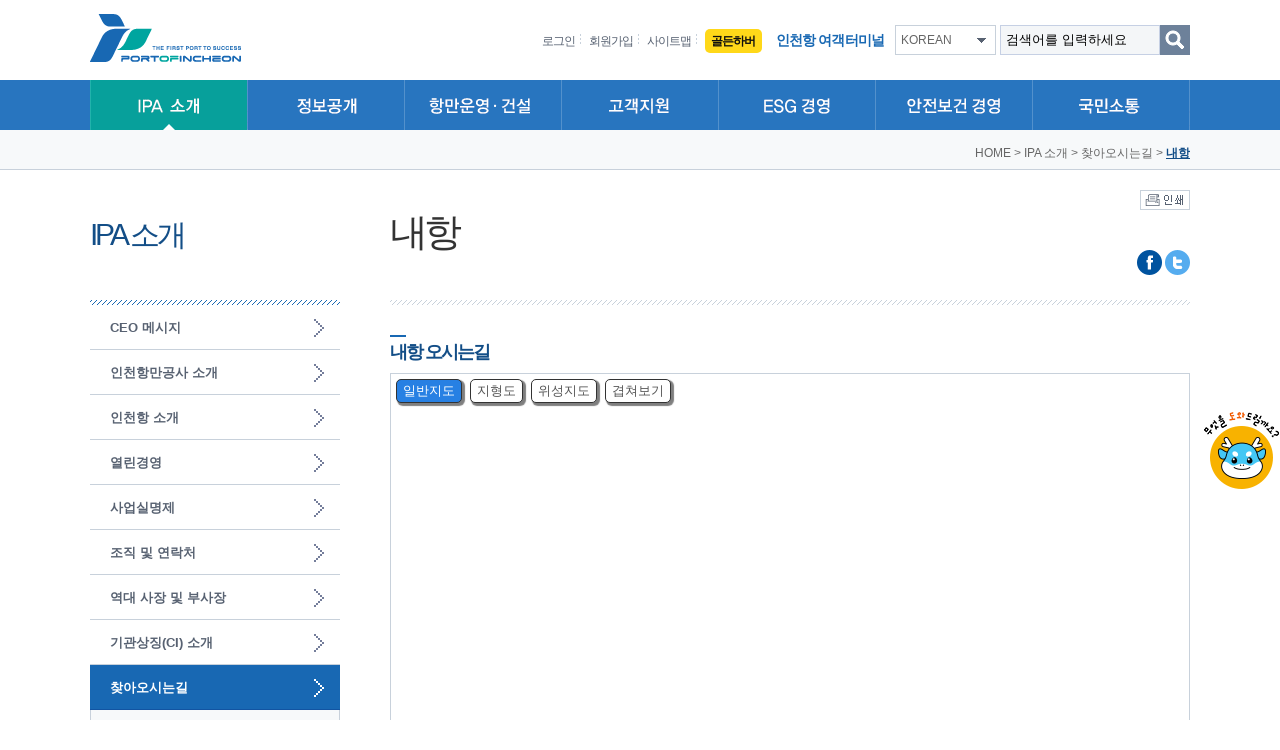

--- FILE ---
content_type: text/html;charset=UTF-8
request_url: https://www.icpa.or.kr/content/view.do?menuKey=576&contentKey=129
body_size: 78181
content:
<!DOCTYPE html PUBLIC "-//W3C//DTD XHTML 1.0 Transitional//EN" "http://www.w3.org/TR/xhtml1/DTD/xhtml1-transitional.dtd">
<html xmlns="http://www.w3.org/1999/xhtml" xml:lang="ko" lang="ko">
<head>
<title>인천항만공사 &gt; IPA 소개 &gt; 찾아오시는길 &gt; 내항</title>
<meta http-equiv="X-UA-Compatible" content="IE=Edge,chrome=1; charset=UTF-8" />
<meta http-equiv="Content-Script-Type" content="text/javascript" />
<meta http-equiv="Content-Style-Type" content="text/css" />
<meta name="apple-mobile-web-app-title" content="IPA" />
<meta name="robots" content="index,follow" />
<meta name="description" content="최고의 항만인프라를 선도하는 인천항만공사. 인천항 발전에 기여하겠습니다." />
<meta name="keyword" content="인천항, 인천항만공사, IPA, ICPA, 인천터미널 "/>
<meta name="naver-site-verification" content="3b5049ff4bc3d77e1fbc46011aa4d35e9a794412" />
<!-- 
<meta property="og:type" content="website" />
<meta property="og:title" content="인천항만공사" />
<meta property="og:url" content="https://www.icpa.or.kr/index.do" />
<meta property="og:image" content="https://www.icpa.or.kr/m_images/index/mobile_20181127.png" />
<meta property="og:description" content="최고의 항만인프라를 선도하는 인천항만공사. 인천항 발전에 기여하겠습니다." />
 -->
<meta name="twitter:card" content="summary" />
<meta name="twitter:title" content="인천항만공사" />
<meta name="twitter:description" content="인천항, 인천항만공사, IPA, ICPA, 인천터미널" />
<meta name="twitter:domain" content="https://www.icpa.or.kr" />
<meta name="viewport" content="width=device-width" />

<link rel="shortcut icon" href="/images/favicon.ico" type="image/x-icon" />
<link type="text/css" rel="stylesheet" media="screen" href="/jquery/jQuery-UI-Date-Range-Picker-master/ui.daterangepicker.css" />
<link type="text/css" rel="stylesheet" media="screen" href="/jquery/jQuery-Validation-Engine-master/css/validationEngine.jquery.css" />
<link type="text/css" rel="stylesheet" media="screen" href="/js/ipacf/lightbox/ipacf-lightbox.css"  />
<link type="text/css" rel="stylesheet" media="screen" href="/jquery/jquery.print-preview/css/print-preview.css" />
 
<script type="text/javascript" src="/js/ipacf/ipacf.js"></script>
<script type="text/javascript" src="/js/ipacf/ipacf-ui.js"></script>
<script type="text/javascript" src="/js/ipacf/ipacf-datepicker-ko.js"></script>
<script type="text/javascript" src="/js/ipacf/ipacf-migrate.js"></script>
<script type="text/javascript" src="/js/ipacf/lightbox/ipacf-lightbox.js"></script>
<script type="text/javascript" src="/js/ipacf/ipacf-jcarousellite.js"></script>
<script type="text/javascript" src="/js/ipacf/ipacf-round.js"></script>
<script type="text/javascript" src="/js/ipacf/ipacf-msgbox.js"></script>
<script type="text/javascript" src="/js/ipacf/ipacf-print.js"></script>

<script type="text/javascript" src="/jquery/jQuery-UI-Date-Range-Picker-master/date.js"></script>
<script type="text/javascript" src="/jquery/jQuery-UI-Date-Range-Picker-master/daterangepicker.jQuery.js"></script>
<script type="text/javascript" src="/jquery/jQuery-Validation-Engine-master/js/languages/jquery.validationEngine-ko.js"></script>
<script type="text/javascript" src="/jquery/jQuery-Validation-Engine-master/js/jquery.validationEngine.js"></script>
<script type="text/javascript" src="/jquery/jquery.text.js"></script>
<script type="text/javascript" src="/jquery/jquery.ellipsis.js"></script>
<script type="text/javascript" src="/jquery/jquery.blockUI.js"></script>

<script type="text/javascript" src="/js/common.js"></script>
<script type="text/javascript" src="/js/util.js"></script>
<script type="text/javascript" src="/js/DD_belated-min.js"></script>
<script type="text/javascript" src="/js/tab.js"></script>
<script type="text/javascript" src="/dwr/engine.js"></script>
<script type="text/javascript" src="/dwr/util.js"></script>
<script type="text/javascript" src="/dwr/interface/searchDWR.js"></script>

<script type="text/javascript">
//<![CDATA[
$(document).ready(function(){
	
	// 마우스 오른쪽 버튼 막기
	//$(document).on('contextmenu', function(event){return false;});
	
});

//]]>
</script>
<link type="text/css" rel="stylesheet" href="/css/total_Style.css?v=4.0" />
<script type="text/javascript" src="/js/script.js?v=1.5"></script>  
<script type="text/javascript" src="/js/quickMenu.js"></script>
<script type="text/javascript" src="/dwr/interface/satisfactionDegreeDWR.js"></script>
<script type="text/javascript">
//<![CDATA[
$(document).ready(function(){
	
	$( "#contentEvlInsertForm" ).submit(function( event ) {

		if(confirm("저장하시겠습니까?")) {
			var point	= $('.satis_cont :radio[name="evlPoint"]:checked').val();
			var content	= $('#evlContent').val();
			var menuKey = $('#evlMenuKey').val();
			var menuPath = $("#contentEvlInsertForm input[name$='menuPath']").val();
			
			var obj = { "point" : point, "content" : content, "menuKey" : menuKey, "menuPath" : menuPath, "menuType" : "S" };
				
			// 내용 평가 입력
			satisfactionDegreeDWR.insertContentEval(obj,{
				callback: function(result) {
					if(result == 1) {
						$("input:radio[name='evlPoint']").removeAttr("checked");
						$('#evlContent').val("");
						alert("소중한 의견 감사합니다.");
						$("input:radio[id='evlPoint_5']").attr("checked", true);
					} else if(result > 2){
						alert("일정 시간 이후 다시 참여하실 수 있습니다.");
					} else {
						alert("등록중에 오류가 발생하였습니다.");
					}
				}, async:false
			});
			
		}	
		
		return false;
	});

	// 언어선택
	$(".header_language p a.option_01").click(function(){
		$("#layer_language").toggle();
		var tit = $(this).attr('title');
		if(tit == '언어 선택 열기'){
			$(this).attr('title','언어 선택 접기');
		}else{
			$(this).attr('title','언어 선택 열기');
		}
	});
	$(".btn_lang_cloae a").click(function(){
		$("#layer_language").hide();
		$(".header_language p a.option_01").attr('title','언어 선택 열기');
	});
	
	// 통합검색 포커스 인
	$("#topQuery").focusin(function(){
		$(".lb_search span").hide();
	});
	
	// 통합검색 포커스 아웃
	$("#topQuery").focusout(function(){
		if($.trim($("#topQuery").val()) == ''){
			$("#topQuery").val('');
			$(".lb_search span").show();	
		}
	});
	
	// 공공기관선택
	$("#site1_link h3 a").click(function(){
		$("#site1_list_area").toggle();
		var tit = $(this).attr('title');
		if(tit == '열기'){
			$(this).attr('title','접기');
		}else{
			$(this).attr('title','열기');
		}
	});
	$("#site1_list_area .site_close a").click(function(){
		$("#site1_list_area").hide();
		$("#site1_link h3 a").attr('title','열기');
	});
	
	
	// 유관기관선택
	$("#site2_link h3 a").click(function(){
		$("#site2_list_area").toggle();
		var tit = $(this).attr('title');
		if(tit == '열기'){
			$(this).attr('title','접기');
		}else{
			$(this).attr('title','열기');
		}
	});
	$("#site2_list_area .site_close a").click(function(){
		$("#site2_list_area").hide();
		$("#site2_link h3 a").attr('title','열기');
	});
	
	// 본문 프린트
    $('#btnPrint').bind('click', function(){
    	jQuery.print('#con_body');
    });
	
	// 2020.07.09 항만 사진 및 동영상 메뉴 처리 추가
	// +126+576+
	//if("126" == 2921){
	//	$("#depth4MenuList_576").css('display', 'block');
	//}
});

// 수정해야하는 부분..........
/* 
function myCheckSub() {
	if(confirm("본인인증을 하셔야 이용이 가능합니다.\n본인인증하시겠습니까?")){
		$("#rtnurlIdFooter").val("");
		var form = document.authFrm;
		form.action="/authenitication/common/auth.do";
		form.submit();
	}
}
 */
	
//]]>
</script>

<script type="text/javascript" src="/js/content.js?v=1.8"></script>



<!-- <script type="text/javascript" src="https://openapi.map.naver.com/openapi/naverMap.naver?ver=2.0&amp;key=e1c1e49434a48f28b9f9546ebd185b64"></script> -->
<!-- <script type="text/javascript" src="https://openapi.map.naver.com/openapi/v3/maps.js?clientId=coa1cFAofFY2SCJl9bV7&amp;submodules=panorama,geocoder,drawing,visualization"></script> -->		<!-- 로컬 개발용 인증키 -->
<!-- <script type="text/javascript" src="https://openapi.map.naver.com/openapi/v3/maps.js?clientId=coa1cFAofFY2SCJl9bV7"></script> -->		<!-- 로컬 개발용 인증키 -->
<!-- <script type="text/javascript" src="https://openapi.map.naver.com/openapi/v3/maps.js?clientId=qiK0_4lwdO2I4lS03irH"></script> -->

<!-- 네이버 지도 api ncloud 서비스 -->
<!-- <script type="text/javascript" src="https://openapi.map.naver.com/openapi/v3/maps.js?ncpClientId=5bks0mc4gz&callback=initMap"></script> -->	<!-- 로컬 개발용 인증키 -->
<script type="text/javascript" src="https://openapi.map.naver.com/openapi/v3/maps.js?ncpClientId=s0yd52dqtm&callback=initMap"></script>	<!-- 인천항만공사 인증키 -->


<!-- 
<style type="text/css">
    #ipa_map .buttons { position:absolute;top:0;left:0;z-index:1000;padding:5px; }
    #ipa_map .buttons .control-btn { margin:0 5px 5px 0; }
    /* #ipa_map {height: 600px;} */
	.control-btn {
	    margin: 0;
	    color: #555;
	    padding: 2px 6px;
	    background: #fff;
	    border: solid 1px #333;
	    cursor: pointer;
	    -webkit-border-radius: 5px;
	   /*  outline: 0 none; */
	    border-radius: 5px;
	    box-shadow: 2px 2px 1px 1px rgba(0, 0, 0, 0.5) !important;
	}
	.control-on {
	    background-color: #2780E3;
	    color: #FFF;
	}    
</style>
 -->
 
 <style type="text/css">
 
.zoom-buttons{position:absolute; bottom: 92px; right: 21px; z-index: 5; display: flex; flex-direction: column; opacity: 0.7;}
.zoom-buttons button{padding: 2px 5px 0px 5px; margin: 0 0 3px 0; font-size: 16px; font-weight: bold; background: #fff; width: 22px; height:22px;
border: 1px solid #333; border:none; border-radius: 3px;  box-shadow: 1px 1px 0px 0px rgb(0 0 0 / 50%); cursor: pointer; }



.direction-buttons { position: absolute; bottom: 86px; right: 5px; z-index: 5; display: flex; flex-direction: column; opacity: 0.7;}
.direction-buttons button { padding: 0px 2px 2px 2px; margin: 0 0 0px 0; font-size: 11px; font-weight: bold; background: #fff;width: 22px; height:22px;
border: 1px solid #6c6969; border:none; border-radius: 3px; box-shadow: 1px 1px 0px 0px rgb(0 0 0 / 50%); cursor: pointer; }

.direction-buttons button:nth-child(1){padding: 4px 0px 0px 4px; position: absolute; right: 15px; transform: rotate(45deg); border-radius: 22px 0px 0px 0px;}
.direction-buttons button:nth-child(1) em{transform: rotate(-45deg); display: inline-block;}
.direction-buttons button:nth-child(2){ padding: 0px 4px 4px 0px; position: absolute; top: 30px; right: 15px; transform: rotate(45deg); border-radius: 0px 0px 22px 0px; z-index: 2;}
.direction-buttons button:nth-child(2) em{transform: rotate(-45deg); display: inline-block;}
.direction-buttons button:nth-child(3){padding: 0px 0px 5px 3px; position: absolute; right: 30px; top: 15px; transform: rotate(45deg); border-radius: 0px 0px 0px 22px;}
.direction-buttons button:nth-child(3) em{transform: rotate(-45deg); display: inline-block;}
.direction-buttons button:nth-child(4){padding: 3px 7px 0px 2px; position: absolute; right: 0px; top: 15px; transform: rotate(45deg); border-radius: 0px 22px 0px 0px;}
.direction-buttons button:nth-child(4) em{transform: rotate(-45deg); display: inline-block;}
 </style><!-- 
<style>
	#snb ul li ul li ul{ border:none; background:#eef3f4; padding:0; width:248px; border-top:1px solid #c8d1db; border-bottom:1px solid #c8d1db; margin: 10px 0 10px 0;}
	#snb ul li ul li ul li{ border:none; padding:2px 0 2px 15px;}
	#snb ul li ul li ul li:first-child{ padding-top:14px;}
	#snb ul li ul li ul li:last-child{ padding-bottom:14px;}
	#snb ul li ul li ul li:before{ content:'-'; display:inline-block; padding:3px 4px 0 2px; vertical-align:top; }
	#snb ul li ul li ul li a{background:none; padding:0px; padding:2px 0 2px 0px; height:auto; width:auto; display:inline-block; max-width: 200px;
	-webkit-box-sizing:border-box; -moz-box-sizing:border-box; box-sizing:border-box; font-size:11px; line-height:1.4;}
	#snb ul li ul li ul li a:hover{ background:none; letter-spacing:-1px;}
</style>	

 
<script>
	function fn_show4depthMenuList(strId){
		if($("#" + strId).css('display') == 'block'){	// 펼친 상태
			$("#" + strId).hide();	
		}else{
			$("#" + strId).show();
		}
	}
</script>
 -->

</head>
<body>


	<!-- skipnavigation -->
	<div id="skipnavigation">
		<ul>
			<li><a href="#contents">본문 바로가기</a></li>
			<li><a href="#gnb">주요메뉴 바로가기</a></li>
			<li><a href="#footer_wrap">하위메뉴 바로가기</a></li>
		</ul>
	</div>
	<!-- //skipnavigation -->
	
	<script type="text/javascript">
//<![CDATA[

window.onload = function(){
	if(document.getElementById("counter")){
		counter_init();
	}
}

//Layer Popup 설정 시작
function open_window(){
	var popup = document.getElementById("session_popup");
	popup.style.display = "block"; //block을 생성해서 보이게한다.
	acc_Focus_01_in();
}

function close_window(){
	var popup = document.getElementById("session_popup");
	popup.style.display = "none"; //해당 영역을 지워서 않보이게 한다.
	acc_Focus_01_out();
}
//Layer Popup 설정 끝


function acc_Focus_01_in() {
	$('#skipnavigation').css("display", "none");
	$(".dim_wrap_03").css("display", "block");
	$("#session_popup .odd_btn").focus();
	//$('#session_popup').attr('tabindex','0');
	
	$(".dim_wrap_01").css("display", "none");
	$("#header_wrap").css("z-index", "1004");
	
	//빠른메뉴 서비스 팝업레이어 닫기
	$("#quick_on_wrap").hide();
	//상세검색 팝업레이어 닫기
	$(".detail_search_area").css("display", "none");
	
	$(document).on('keydown', '#session_popup .odd_btn', function (e) {
		var isShift = window.event.shiftKey ? true : false;
		if(isShift && (e.keyCode == 9)){
			$('#session_popup .even_btn').focus();
			return false;
		}else if(event.keyCode == 9){
			$('#session_popup .even_btn').focus();
			return false;
		} //end if
	});
	
	$(document).on('keydown', '#session_popup .even_btn', function (e) {
		var isShift = window.event.shiftKey ? true : false;
		if(isShift && (e.keyCode == 9)){
			$('#session_popup .odd_btn').focus();
			return false;
		}else if(event.keyCode == 9){
			$('#session_popup .odd_btn').focus();
			return false;
		} //end if
	});
	
}

function acc_Focus_01_out() {
	$('#skipnavigation').css("display", "block");
	$(".dim_wrap_03").css("display", "none");
	
	$("#header_wrap").css("z-index", "1004");
	//상세검색 팝업레이어 닫기
	$(".search_area .search_area_top").css("z-index", "1003");
}



//Timer 설정 시작
var tid;
var cnt = parseInt(600);//초기값(초단위)	////600
var cnt2 = parseInt(60);//초기값(초단위)	////60

//메인화면 세션 카운트 실행
function counter_init() { 
	tid = setInterval("counter_run()", 1000);
}

//메인화면 세션 카운트
function counter_run() { 
	document.all.counter.innerText = time_format(cnt);
	cnt--;
	if(cnt < 60) {
		 clearInterval(tid); 
		//logoutInfo();
		/*세션연장 여부를 질의하는 팝업을 띄운다.*/
		 open_window(); 

		/*팝업에서 다시 카운트 시작*/
		// cnt = parseInt(600);//카운트 초기화(초단위)
		nCounter_init(); 
	}
}

//팝업화면 추가 세션 카운트 실행
function nCounter_init() { 
	tid = setInterval("nCounter_run()", 1000);
}

//팝업화면 추가 세션 카운트
function nCounter_run() { 
	document.all.ncounter.innerText = cnt2;
	cnt2--;
	if(cnt2 < -1) {
		/*추가 세션 카운트가 0이면 로그아웃 후 자동로그아웃 안내화면으로 이동*/
		logoutInfo();
	}
}
		
function counter_reset() { 
	fn_sessionReset();
	clearInterval(tid);
	cnt = parseInt(600);	////600
	counter_init();

	document.all.ncounter.innerText = ""; 

}
//로그아웃 후 자동로그아웃 안내화면으로 이동
function logoutInfo() { 
	//alert("자동 로그아웃 되었습니다.");
	clearInterval(tid);
	location.href="/user/logout.do";
	close_window();
}
//로그아웃 후 로그인화면으로 이동 
function logout() { 
	//alert("로그아웃 되었습니다.");
	location.href="/user/logout.do";
}

//Timer 설정
function time_format(s) {
	var nHour="";
	var nMin="";
	var nSec="";
	if(s>-1) {
		nHour ="00:"
		nMin = parseInt(s/60)
		nSec = s%60 +"";
		if(nMin>60) {
			nHour = parseInt(nMin/60);
			nMin = nMin%60;
		}
		if(parseInt(s/60)==0) {
			nMin = "";
			nSec = s%60;
		}

	} 
	if(nSec<10) nSec = "0"+nSec;
	if(nMin<10) nMin = "0"+nMin;

	return nHour+nMin +":"+nSec;
	
}

function fn_sessionReset(){
	 
	$.ajax({
		type : "post",
		url : "/sessionChk.do",
		dataType : "json",
			success : function(data){
			}, 
				
			error : function(jqXHR, exception){
				alert('연장불가');
			},
			async:false	
		
	});
	
}

//]]>
</script>

<!-- Layer Popup 설정 시작 -->
<div id="session_popup" style="display: none;">
	<span class="sess_title">자동 로그아웃 안내</span>
	<div class="time_cnt">자동 로그아웃 남은 시간 : <strong id="ncounter">60</strong>초</div>
	사용자의 개인정보보호를 위해 로그인 후<br />
	약 10분 동안 서비스 이용이 없어 로그아웃 됩니다.<br />
	<div class="sess_btns">
		<input type="button" value="로그인 연장하기" class="odd_btn" onclick="counter_reset(), close_window()" />
		<input type="button" value="지금 로그아웃" class="even_btn" onclick="logout(), close_window()" />
	</div>
</div>
<!-- Layer Popup 설정 끝 -->


<div class="loadingPopup" style="display: none;">
    <span class="msg"></span>
    <div class="popup_cnt">
        <!-- <img src = "/resources/img/loading_large.gif" style="width:60px;"> -->    <!-- 로딩 이미지 -->
        <div class="button_wrap">
            <input type="button" class="btn_popup_ok" value="대기중단" />
        </div>
    </div>
    
</div>            
 
<div class="alertPopup" style="display: none;">
    <span class="msg"></span>
    <div class="popup_cnt">
        <div class="button_wrap f_r">
            <input type="button" class="btn_popup_ok" value="확인" />
        </div>
    </div>
</div>        
 
<div class="confirmPopup" style="display: none;">
    <span class="msg"></span>
    <div class="popup_cnt">
        <div class="button_wrap">
            <input type="button" class="btn_popup_ok" value="확인" />
            <input type="button" class="btn_popup_cancel" value="취소" />
        </div>
    </div>
</div>

<div class="popup_custom_bg" style="display: none;"></div>


<!-- header_wrap -->
<div id="header_wrap">
	<div class="header_bg"><!-- KSY div추가 20150902 -->
		<!-- header -->
		<div id="header">
			<h1><a href="/index.do"><img src="/images/common/logo.gif" alt="THE FIRTS PORT TO SUCCESS / PORT OF INCHEON" /></a></h1>
			<!-- lnb -->
			<div id="lnb">
				<p class="lnb_mn">
					<!-- <a href="/index.do">홈</a> -->
					<a href="/user/loginForm.do?menuKey=136">로그인</a>
					<a href="/user/join/step1.do?menuKey=135">회원가입</a>	<!-- 개발 -->						
					<!-- <a href="https://www.icpa.or.kr/user/join/step1.do?menuKey=135">회원가입</a> -->	<!-- 운영 -->
						<a href="/menu/siteMap.do?menuKey=381">사이트맵</a>
					<a href="/main.do?menuKey=3958">
						<span style="box-sizing: border-box;padding: 5px 6px;border-radius: 5px;background-color: #ffd819; color: #0e0e0e; font-weight: bold;">골든하버</span>
					</a>
					<a href="https://www.icpa.or.kr/icferry/" target="_blank" title="새창으로 열립니다." class="potal" style="letter-spacing: -0.06em;">인천항 여객터미널</a>
					<!-- <a href="http://www.ipus.co.kr/" target="_blank" title="새창으로 열립니다." class="potal">IPUS 인천항포탈</a> -->
				</p>
	
				<div class="header_language">
					<p><a href="#none" class="option_01" title="언어 선택 열기">KOREAN</a></p><!-- 클릭시 아래 div에 display:none;가 display:block; 으로 변경 -->
					<div style="display:none;" id="layer_language">
						<ul>
							<li><a href="/eng/index.do" title="새창으로 열립니다." target="_blank">ENGLISH</a></li>
							<li><a href="/chn/index.do" title="새창으로 열립니다." target="_blank">CHINESE</a></li>
							<li><a href="/jp/index.do" title="새창으로 열립니다." target="_blank">JAPAN</a></li>
							<li><a href="/vn/index.do" title="새창으로 열립니다." target="_blank">VIETNAM</a></li>
						</ul>
						<p class="btn_lang_cloae"><a href="#none"><img src="/images/common/btn_lang_close.gif" alt="언어 선택 접기" /></a></p>
					</div>
				</div>
				
				<!-- 검색 -->
				<div class="header_search">
					<form id="topSearchForm" action="/search/searchMain.do" method="get" onsubmit="return false;">
						<fieldset class="global_search">
						<legend class="hidden">통합검색</legend>
						<div class="top_search">
							<label for="topQuery" class="hidden">검색어 입력</label>
							<input type="text" id="topQuery" name="topQ" class="inp_type" title="검색어를 입력하세요" value="검색어를 입력하세요" onfocus='reset_text(this)' onblur='restore_text(this)' style="ime-mode:active" />
							<button type="button" class="search_input_del">×<span class="hidden">검색어 입력내용 삭제하기</span></button>
							<input type="hidden" id="searchType" name="searchType" value="" />
							<input type="hidden" id="myKwd" name="myKwd" value="" />
							<input type="hidden" id="deleteFlag" name="deleteFlag" value="" />
							<input type="hidden" id="requestType" name="requestType" value="" />
							<input type="hidden" id="searchMenuKey" name="menuKey" value="591" />
							<input type="image" src="/images/common/btn_search.gif" alt="검색" id="search_submit" class="btn_h_search" onclick="topSearch();" />
						</div>
						</fieldset>
					</form>
					
				</div>
				<div id="auto_complete" style="display:none;"></div>
				<div class="auto_complete_dim"></div>
				<!-- //검색 -->
			</div>
			<!-- //lnb -->
	
			<!-- //gnb -->
			<div id="gnb">
				<h2 class="hidden">주메뉴</h2>
				<ul>
					<li>
								<a href="/main.do?menuKey=107">
									<img src="/file/imgView.do?module=menu&amp;fileName=!@$*E3C+gvShlSxdOavlUbzF3cEgQee99ChT5m9s0XEOxkk=!@$*" class="on" alt="IPA 소개" />
											<span class="onSrc" style="display: none;">/file/imgView.do?module=menu&amp;fileName=!@$*E3C+gvShlSxdOavlUbzF3cEgQee99ChT5m9s0XEOxkk=!@$*</span>
											<span class="offSrc" style="display: none;">/file/imgView.do?module=menu&amp;fileName=!@$*RAKfnIntCgQesbwW6YI/WJo2J/X/F8vqM9H01ZBId1I=!@$*</span>
										</a>
								<div class="top1">
									<ul>
										<li><a href="/main.do?menuKey=108" target="_top">CEO 메시지</a></li>	<!-- 상단 대메뉴 -->
											<li><a href="/main.do?menuKey=112" target="_top">인천항만공사 소개</a></li>	<!-- 상단 대메뉴 -->
											<li><a href="/main.do?menuKey=113" target="_top">인천항 소개</a></li>	<!-- 상단 대메뉴 -->
											<li><a href="/main.do?menuKey=183" target="_top">열린경영</a></li>	<!-- 상단 대메뉴 -->
											<li><a href="/main.do?menuKey=3094" target="_top">사업실명제</a></li>	<!-- 상단 대메뉴 -->
											<li><a href="/main.do?menuKey=119" target="_top">조직 및 연락처</a></li>	<!-- 상단 대메뉴 -->
											<li><a href="/main.do?menuKey=2968" target="_top">역대 사장 및 부사장</a></li>	<!-- 상단 대메뉴 -->
											<li><a href="/main.do?menuKey=121" target="_top">기관상징(CI) 소개</a></li>	<!-- 상단 대메뉴 -->
											<li><a href="/main.do?menuKey=126" target="_top">찾아오시는길</a></li>	<!-- 상단 대메뉴 -->
											</ul>
								</div>
							</li>
						<li>
								<a href="/main.do?menuKey=22">
									<img src="/file/imgView.do?module=menu&amp;fileName=!@$*uujLk//HT/4iedO5plkwf0VBugaOwK0lvuj2cOmijnc=!@$*" alt="정보공개" />
											<span class="onSrc" style="display: none;">/file/imgView.do?module=menu&amp;fileName=!@$*OdiwVhc/ao0ykftNxphbgZyjVRz3RRPOckllYN6s6/U=!@$*</span>
											<span class="offSrc" style="display: none;">/file/imgView.do?module=menu&amp;fileName=!@$*uujLk//HT/4iedO5plkwf0VBugaOwK0lvuj2cOmijnc=!@$*</span>
										</a>
								<div class="top2">
									<ul>
										<li><a href="/main.do?menuKey=23" target="_top">사전 정보공개</a></li>	<!-- 상단 대메뉴 -->
											<li><a href="/main.do?menuKey=33" target="_top">정보공개 청구</a></li>	<!-- 상단 대메뉴 -->
											<li><a href="/main.do?menuKey=38" target="_top">공공데이터 개방</a></li>	<!-- 상단 대메뉴 -->
											<li><a href="/main.do?menuKey=519" target="_top">입찰정보</a></li>	<!-- 상단 대메뉴 -->
											<li><a href="/main.do?menuKey=3967" target="_top">개인정보처리방침</a></li>	<!-- 상단 대메뉴 -->
											<li><a href="/main.do?menuKey=382" target="_top">자료제공</a></li>	<!-- 상단 대메뉴 -->
											</ul>
								</div>
							</li>
						<li>
								<a href="/main.do?menuKey=69">
									<img src="/file/imgView.do?module=menu&amp;fileName=!@$*tN/EpoelI14QkP5Nsoy15IsvAHw/G6OVAyTMEzrkq+w=!@$*" alt="항만운영ㆍ건설" />
											<span class="onSrc" style="display: none;">/file/imgView.do?module=menu&amp;fileName=!@$*wZ5QSjhiOyLtaIGeyb5B66VD9dvfUTPGnbOTdTbILGE=!@$*</span>
											<span class="offSrc" style="display: none;">/file/imgView.do?module=menu&amp;fileName=!@$*tN/EpoelI14QkP5Nsoy15IsvAHw/G6OVAyTMEzrkq+w=!@$*</span>
										</a>
								<div class="top3">
									<ul>
										<li><a href="/main.do?menuKey=70" target="_top">부두 운영</a></li>	<!-- 상단 대메뉴 -->
											<li><a href="/main.do?menuKey=1942" target="_top">정기 컨테이너 노선</a></li>	<!-- 상단 대메뉴 -->
											<li><a href="/main.do?menuKey=2135" target="_top">인천항 인센티브</a></li>	<!-- 상단 대메뉴 -->
											<li><a href="/main.do?menuKey=3885" target="_top">마케팅지원센터</a></li>	<!-- 상단 대메뉴 -->
											<li><a href="/main.do?menuKey=2263" target="_top">갑문 운영</a></li>	<!-- 상단 대메뉴 -->
											<li><a href="/main.do?menuKey=3867" target="_top">항만배후단지 운영</a></li>	<!-- 상단 대메뉴 -->
											<li><a href="/main.do?menuKey=2121" target="_top">항만물류프로세스</a></li>	<!-- 상단 대메뉴 -->
											<li><a href="/main.do?menuKey=3798" target="_top">여객터미널 운영</a></li>	<!-- 상단 대메뉴 -->
											<li><a href="/main.do?menuKey=3869" target="_top">항만시설 개발계획</a></li>	<!-- 상단 대메뉴 -->
											<li><a href="/main.do?menuKey=3870" target="_top">항만재개발</a></li>	<!-- 상단 대메뉴 -->
											<li><a href="/main.do?menuKey=2128" target="_top">골든하버</a></li>	<!-- 상단 대메뉴 -->
											</ul>
								</div>
							</li>
						<li>
								<a href="/main.do?menuKey=42">
									<img src="/file/imgView.do?module=menu&amp;fileName=!@$*KQR/zB4/7CBx7cB1qxryLQyGd0nhfbmsPohLzbqJsLc=!@$*" alt="고객지원" />
											<span class="onSrc" style="display: none;">/file/imgView.do?module=menu&amp;fileName=!@$*bVWxyMiKmkLujxvZs+917SnMg5jqmYvB0mxNhD46jPU=!@$*</span>
											<span class="offSrc" style="display: none;">/file/imgView.do?module=menu&amp;fileName=!@$*KQR/zB4/7CBx7cB1qxryLQyGd0nhfbmsPohLzbqJsLc=!@$*</span>
										</a>
								<div class="top4">
									<ul>
										<li><a href="/main.do?menuKey=43" target="_top">고객민원</a></li>	<!-- 상단 대메뉴 -->
											<li><a href="/main.do?menuKey=45" target="_top">인천항 출입증 발급안내</a></li>	<!-- 상단 대메뉴 -->
											<li><a href="/main.do?menuKey=48" target="_top">통합 견학신청</a></li>	<!-- 상단 대메뉴 -->
											<li><a href="/main.do?menuKey=52" target="_top">여객터미널 유실물 센터</a></li>	<!-- 상단 대메뉴 -->
											<li><a href="/main.do?menuKey=2167" target="_top">시설물 유지보수 신고</a></li>	<!-- 상단 대메뉴 -->
											<li><a href="/main.do?menuKey=2041" target="_top">IPA 볼파크</a></li>	<!-- 상단 대메뉴 -->
											<li><a href="/main.do?menuKey=66" target="_top">설문조사</a></li>	<!-- 상단 대메뉴 -->
											<li><a href="/main.do?menuKey=387" target="_top">고객서비스 헌장</a></li>	<!-- 상단 대메뉴 -->
											</ul>
								</div>
							</li>
						<li>
								<a href="/main.do?menuKey=141">
									<img src="/file/imgView.do?module=menu&amp;fileName=!@$*DoRMJkf+tyjgnsKhBlBgx/r/7GcZDldVwoYOb24Mn9g=!@$*" alt="ESG 경영" />
											<span class="onSrc" style="display: none;">/file/imgView.do?module=menu&amp;fileName=!@$*KMwsjC3nEzIHrNpe7N+52Y11bbRRa+bnlBzOPEAWK3c=!@$*</span>
											<span class="offSrc" style="display: none;">/file/imgView.do?module=menu&amp;fileName=!@$*DoRMJkf+tyjgnsKhBlBgx/r/7GcZDldVwoYOb24Mn9g=!@$*</span>
										</a>
								<div class="top5">
									<ul>
										<li><a href="/main.do?menuKey=2353" target="_top">ESG경영</a></li>	<!-- 상단 대메뉴 -->
											<li><a href="/main.do?menuKey=3620" target="_top">환경경영</a></li>	<!-- 상단 대메뉴 -->
											<li><a href="/main.do?menuKey=3621" target="_top">사회적책임 이행</a></li>	<!-- 상단 대메뉴 -->
											<li><a href="/main.do?menuKey=3904" target="_top">공정경제</a></li>	<!-- 상단 대메뉴 -->
											<li><a href="/main.do?menuKey=2372" target="_top">윤리경영</a></li>	<!-- 상단 대메뉴 -->
											<li><a href="/main.do?menuKey=3931" target="_top">청렴윤리경영 CP</a></li>	<!-- 상단 대메뉴 -->
											<li><a href="/main.do?menuKey=2761" target="_top">지속가능경영보고서</a></li>	<!-- 상단 대메뉴 -->
											<li><a href="/main.do?menuKey=3802" target="_top">IPA 혁신체계</a></li>	<!-- 상단 대메뉴 -->
											</ul>
								</div>
							</li>
						<li>
								<a href="/main.do?menuKey=3781">
									<img src="/file/imgView.do?module=menu&amp;fileName=!@$*Var2Lt6oPzOT3m7B/k3woGohvz3cgzsDDTULTtZaGAA=!@$*" alt="안전보건 경영" />
											<span class="onSrc" style="display: none;">/file/imgView.do?module=menu&amp;fileName=!@$*TzV2W1Rp0JySfk2gvRRGXLj+EoZTya59RqSKbHtWzdQ=!@$*</span>
											<span class="offSrc" style="display: none;">/file/imgView.do?module=menu&amp;fileName=!@$*Var2Lt6oPzOT3m7B/k3woGohvz3cgzsDDTULTtZaGAA=!@$*</span>
										</a>
								<div class="top6">
									<ul>
										<li><a href="/main.do?menuKey=3784" target="_top">안전보건경영 방침</a></li>	<!-- 상단 대메뉴 -->
											<li><a href="/main.do?menuKey=3785" target="_top">안전보건경영 체계</a></li>	<!-- 상단 대메뉴 -->
											<li><a href="/main.do?menuKey=3843" target="_top">안전관리</a></li>	<!-- 상단 대메뉴 -->
											<li><a href="/main.do?menuKey=3782" target="_top">재난관리</a></li>	<!-- 상단 대메뉴 -->
											</ul>
								</div>
							</li>
						<li>
								<a href="/main.do?menuKey=392">
									<img src="/file/imgView.do?module=menu&amp;fileName=!@$*4CWhcMu4HwdplE4MFps7pK76AJiR/B+PcZoAftC16AA=!@$*" alt="국민소통" />
											<span class="onSrc" style="display: none;">/file/imgView.do?module=menu&amp;fileName=!@$*iu2mV8oLxGc4rfdDYArfVNmEFO9vTYOmFpiyPFPe8T8=!@$*</span>
											<span class="offSrc" style="display: none;">/file/imgView.do?module=menu&amp;fileName=!@$*4CWhcMu4HwdplE4MFps7pK76AJiR/B+PcZoAftC16AA=!@$*</span>
										</a>
								<div class="top7">
									<ul>
										<li><a href="/main.do?menuKey=393" target="_top">알림마당</a></li>	<!-- 상단 대메뉴 -->
											<li><a href="/main.do?menuKey=2921" target="_top">항만 동영상</a></li>	<!-- 상단 대메뉴 -->
											<li><a href="/main.do?menuKey=3864" target="_top">항만통계</a></li>	<!-- 상단 대메뉴 -->
											<li><a href="/main.do?menuKey=394" target="_top">PRESS ROOM</a></li>	<!-- 상단 대메뉴 -->
											<li><a href="/main.do?menuKey=396" target="_top">갑문홍보관</a></li>	<!-- 상단 대메뉴 -->
											<li><a href="/main.do?menuKey=3741" target="_top">뉴스레터</a></li>	<!-- 상단 대메뉴 -->
											<li><a href="/main.do?menuKey=3767" target="_top">인재채용</a></li>	<!-- 상단 대메뉴 -->
											<li><a href="/main.do?menuKey=3803" target="_top">국민소통마당</a></li>	<!-- 상단 대메뉴 -->
											</ul>
								</div>
							</li>
						</ul>
			</div>
			<!-- //gnb -->
		</div>
		<!-- //header -->
	</div>
</div>
<!-- //header_wrap -->



<!-- main_container -->
		<div id="main_container">
			<!-- main_wrap -->
			<div class="main_wrap">
				<!-- snb -->
				<div id="snb">
					<h2>IPA 소개</h2>
					<ul style="border-top:none;">
						<li class="dt_none"></li>
						<li><a href="/main.do?menuKey=108">CEO 메시지</a><ul style="display:none;" class="depth3MenuList" id="depth3MenuList_108">
													<li style="display:none;"></li>
											<!-- 2020.06.16 홍보팀 정민철 대리 요청으로 골드하버 3depth 메뉴 숨김 시작. -->
																	<li>
																		<a  href="/main.do?menuKey=109" title="CEO 인사말">CEO 인사말</a>
																			<!-- 4depth 좌측 메뉴 추가 시작 ( 항만사진 및 동영상 하위 메뉴만 ) -->								
																		<!-- 4depth 좌측 메뉴 추가 끝( 항만사진 및 동영상 하위 메뉴만 ) -->								
																	</li>
																	<!-- 2020.06.16 홍보팀 정민철 대리 요청으로 골드하버 3depth 메뉴 숨김 끝. -->
																<!-- 2020.06.16 홍보팀 정민철 대리 요청으로 골드하버 3depth 메뉴 숨김 시작. -->
																	<li>
																		<a  href="/main.do?menuKey=110" title="CEO 포토">CEO 포토</a>
																			<!-- 4depth 좌측 메뉴 추가 시작 ( 항만사진 및 동영상 하위 메뉴만 ) -->								
																		<!-- 4depth 좌측 메뉴 추가 끝( 항만사진 및 동영상 하위 메뉴만 ) -->								
																	</li>
																	<!-- 2020.06.16 홍보팀 정민철 대리 요청으로 골드하버 3depth 메뉴 숨김 끝. -->
																</ul>
										</li>
							<li><a href="/main.do?menuKey=112">인천항만공사 소개</a><ul style="display:none;" class="depth3MenuList" id="depth3MenuList_112">
													<li style="display:none;"></li>
											<!-- 2020.06.16 홍보팀 정민철 대리 요청으로 골드하버 3depth 메뉴 숨김 시작. -->
																	<li>
																		<a  href="/main.do?menuKey=2973" title="설립목적">설립목적</a>
																			<!-- 4depth 좌측 메뉴 추가 시작 ( 항만사진 및 동영상 하위 메뉴만 ) -->								
																		<!-- 4depth 좌측 메뉴 추가 끝( 항만사진 및 동영상 하위 메뉴만 ) -->								
																	</li>
																	<!-- 2020.06.16 홍보팀 정민철 대리 요청으로 골드하버 3depth 메뉴 숨김 끝. -->
																<!-- 2020.06.16 홍보팀 정민철 대리 요청으로 골드하버 3depth 메뉴 숨김 시작. -->
																	<li>
																		<a  href="/main.do?menuKey=2751" title="미션·비전 및 전략체계">미션·비전 및 전략체계</a>
																			<!-- 4depth 좌측 메뉴 추가 시작 ( 항만사진 및 동영상 하위 메뉴만 ) -->								
																		<!-- 4depth 좌측 메뉴 추가 끝( 항만사진 및 동영상 하위 메뉴만 ) -->								
																	</li>
																	<!-- 2020.06.16 홍보팀 정민철 대리 요청으로 골드하버 3depth 메뉴 숨김 끝. -->
																<!-- 2020.06.16 홍보팀 정민철 대리 요청으로 골드하버 3depth 메뉴 숨김 시작. -->
																	<li>
																		<a  href="/main.do?menuKey=3585" title="기관 연혁">기관 연혁</a>
																			<!-- 4depth 좌측 메뉴 추가 시작 ( 항만사진 및 동영상 하위 메뉴만 ) -->								
																		<!-- 4depth 좌측 메뉴 추가 끝( 항만사진 및 동영상 하위 메뉴만 ) -->								
																	</li>
																	<!-- 2020.06.16 홍보팀 정민철 대리 요청으로 골드하버 3depth 메뉴 숨김 끝. -->
																</ul>
										</li>
							<li><a href="/main.do?menuKey=113">인천항 소개</a><ul style="display:none;" class="depth3MenuList" id="depth3MenuList_113">
													<li style="display:none;"></li>
											<!-- 2020.06.16 홍보팀 정민철 대리 요청으로 골드하버 3depth 메뉴 숨김 시작. -->
																	<li>
																		<a  href="/main.do?menuKey=114" title="인천항 개요">인천항 개요</a>
																			<!-- 4depth 좌측 메뉴 추가 시작 ( 항만사진 및 동영상 하위 메뉴만 ) -->								
																		<!-- 4depth 좌측 메뉴 추가 끝( 항만사진 및 동영상 하위 메뉴만 ) -->								
																	</li>
																	<!-- 2020.06.16 홍보팀 정민철 대리 요청으로 골드하버 3depth 메뉴 숨김 끝. -->
																<!-- 2020.06.16 홍보팀 정민철 대리 요청으로 골드하버 3depth 메뉴 숨김 시작. -->
																	<li>
																		<a  href="/main.do?menuKey=115" title="부두 및 계류시설 현황">부두 및 계류시설 현황</a>
																			<!-- 4depth 좌측 메뉴 추가 시작 ( 항만사진 및 동영상 하위 메뉴만 ) -->								
																		<!-- 4depth 좌측 메뉴 추가 끝( 항만사진 및 동영상 하위 메뉴만 ) -->								
																	</li>
																	<!-- 2020.06.16 홍보팀 정민철 대리 요청으로 골드하버 3depth 메뉴 숨김 끝. -->
																<!-- 2020.06.16 홍보팀 정민철 대리 요청으로 골드하버 3depth 메뉴 숨김 시작. -->
																	<li>
																		<a  href="/main.do?menuKey=117" title="항만배후단지 현황">항만배후단지 현황</a>
																			<!-- 4depth 좌측 메뉴 추가 시작 ( 항만사진 및 동영상 하위 메뉴만 ) -->								
																		<!-- 4depth 좌측 메뉴 추가 끝( 항만사진 및 동영상 하위 메뉴만 ) -->								
																	</li>
																	<!-- 2020.06.16 홍보팀 정민철 대리 요청으로 골드하버 3depth 메뉴 숨김 끝. -->
																<!-- 2020.06.16 홍보팀 정민철 대리 요청으로 골드하버 3depth 메뉴 숨김 시작. -->
																	<li>
																		<a  href="/main.do?menuKey=3591" title="인천항 연혁">인천항 연혁</a>
																			<!-- 4depth 좌측 메뉴 추가 시작 ( 항만사진 및 동영상 하위 메뉴만 ) -->								
																		<!-- 4depth 좌측 메뉴 추가 끝( 항만사진 및 동영상 하위 메뉴만 ) -->								
																	</li>
																	<!-- 2020.06.16 홍보팀 정민철 대리 요청으로 골드하버 3depth 메뉴 숨김 끝. -->
																<!-- 2020.06.16 홍보팀 정민철 대리 요청으로 골드하버 3depth 메뉴 숨김 시작. -->
																	<li>
																		<a  href="/main.do?menuKey=3012" title="인천항 자매항">인천항 자매항</a>
																			<!-- 4depth 좌측 메뉴 추가 시작 ( 항만사진 및 동영상 하위 메뉴만 ) -->								
																		<!-- 4depth 좌측 메뉴 추가 끝( 항만사진 및 동영상 하위 메뉴만 ) -->								
																	</li>
																	<!-- 2020.06.16 홍보팀 정민철 대리 요청으로 골드하버 3depth 메뉴 숨김 끝. -->
																</ul>
										</li>
							<li><a href="/main.do?menuKey=183">열린경영</a><ul style="display:none;" class="depth3MenuList" id="depth3MenuList_183">
													<li style="display:none;"></li>
											<!-- 2020.06.16 홍보팀 정민철 대리 요청으로 골드하버 3depth 메뉴 숨김 시작. -->
																	<li>
																		<a  href="/main.do?menuKey=185" title="인천항만공사 경영공시">인천항만공사 경영공시</a>
																			<!-- 4depth 좌측 메뉴 추가 시작 ( 항만사진 및 동영상 하위 메뉴만 ) -->								
																		<!-- 4depth 좌측 메뉴 추가 끝( 항만사진 및 동영상 하위 메뉴만 ) -->								
																	</li>
																	<!-- 2020.06.16 홍보팀 정민철 대리 요청으로 골드하버 3depth 메뉴 숨김 끝. -->
																</ul>
										</li>
							<li><a href="/main.do?menuKey=3094">사업실명제</a><ul style="display:none;" class="depth3MenuList" id="depth3MenuList_3094">
													<li style="display:none;"></li>
											<!-- 2020.06.16 홍보팀 정민철 대리 요청으로 골드하버 3depth 메뉴 숨김 시작. -->
																	<li>
																		<a  href="/main.do?menuKey=3095" title="사업실명제 개요">사업실명제 개요</a>
																			<!-- 4depth 좌측 메뉴 추가 시작 ( 항만사진 및 동영상 하위 메뉴만 ) -->								
																		<!-- 4depth 좌측 메뉴 추가 끝( 항만사진 및 동영상 하위 메뉴만 ) -->								
																	</li>
																	<!-- 2020.06.16 홍보팀 정민철 대리 요청으로 골드하버 3depth 메뉴 숨김 끝. -->
																<!-- 2020.06.16 홍보팀 정민철 대리 요청으로 골드하버 3depth 메뉴 숨김 시작. -->
																	<li>
																		<a  href="/main.do?menuKey=3096" title="국민신청실명제">국민신청실명제</a>
																			<!-- 4depth 좌측 메뉴 추가 시작 ( 항만사진 및 동영상 하위 메뉴만 ) -->								
																		<!-- 4depth 좌측 메뉴 추가 끝( 항만사진 및 동영상 하위 메뉴만 ) -->								
																	</li>
																	<!-- 2020.06.16 홍보팀 정민철 대리 요청으로 골드하버 3depth 메뉴 숨김 끝. -->
																<!-- 2020.06.16 홍보팀 정민철 대리 요청으로 골드하버 3depth 메뉴 숨김 시작. -->
																	<li>
																		<a  href="/main.do?menuKey=3097" title="사업실명제 대상사업">사업실명제 대상사업</a>
																			<!-- 4depth 좌측 메뉴 추가 시작 ( 항만사진 및 동영상 하위 메뉴만 ) -->								
																		<!-- 4depth 좌측 메뉴 추가 끝( 항만사진 및 동영상 하위 메뉴만 ) -->								
																	</li>
																	<!-- 2020.06.16 홍보팀 정민철 대리 요청으로 골드하버 3depth 메뉴 숨김 끝. -->
																</ul>
										</li>
							<li><a href="/main.do?menuKey=119">조직 및 연락처</a><ul style="display:none;" class="depth3MenuList" id="depth3MenuList_119">
													<li style="display:none;"></li>
											<!-- 2020.06.16 홍보팀 정민철 대리 요청으로 골드하버 3depth 메뉴 숨김 시작. -->
																	<li>
																		<a  href="/main.do?menuKey=120" title="조직도">조직도</a>
																			<!-- 4depth 좌측 메뉴 추가 시작 ( 항만사진 및 동영상 하위 메뉴만 ) -->								
																		<!-- 4depth 좌측 메뉴 추가 끝( 항만사진 및 동영상 하위 메뉴만 ) -->								
																	</li>
																	<!-- 2020.06.16 홍보팀 정민철 대리 요청으로 골드하버 3depth 메뉴 숨김 끝. -->
																<li><a  href="/main.do?menuKey=2161" title="부서별 직원 및 업무 검색">부서별 직원 및 업무 검색</a></li>	
																	</ul>
										</li>
							<li><a href="/main.do?menuKey=2968">역대 사장 및 부사장</a><ul style="display:none;" class="depth3MenuList" id="depth3MenuList_2968">
													<li style="display:none;"></li>
											<!-- 2020.06.16 홍보팀 정민철 대리 요청으로 골드하버 3depth 메뉴 숨김 시작. -->
																	<li>
																		<a  href="/main.do?menuKey=2969" title="역대 사장">역대 사장</a>
																			<!-- 4depth 좌측 메뉴 추가 시작 ( 항만사진 및 동영상 하위 메뉴만 ) -->								
																		<!-- 4depth 좌측 메뉴 추가 끝( 항만사진 및 동영상 하위 메뉴만 ) -->								
																	</li>
																	<!-- 2020.06.16 홍보팀 정민철 대리 요청으로 골드하버 3depth 메뉴 숨김 끝. -->
																<!-- 2020.06.16 홍보팀 정민철 대리 요청으로 골드하버 3depth 메뉴 숨김 시작. -->
																	<li>
																		<a  href="/main.do?menuKey=3013" title="역대 부사장">역대 부사장</a>
																			<!-- 4depth 좌측 메뉴 추가 시작 ( 항만사진 및 동영상 하위 메뉴만 ) -->								
																		<!-- 4depth 좌측 메뉴 추가 끝( 항만사진 및 동영상 하위 메뉴만 ) -->								
																	</li>
																	<!-- 2020.06.16 홍보팀 정민철 대리 요청으로 골드하버 3depth 메뉴 숨김 끝. -->
																</ul>
										</li>
							<li><a href="/content/view.do?menuKey=121&amp;contentKey=54">기관상징(CI) 소개</a>
													<ul style="display:none;" class="depth3MenuList" id="depth3MenuList_121">
													<li style="display:none;"></li>
											</ul>
										</li>
							<li><a href="/main.do?menuKey=126" class="on">찾아오시는길</a><ul class="depth3MenuList" id="depth3MenuList_126">
											<!-- 2020.06.16 홍보팀 정민철 대리 요청으로 골드하버 3depth 메뉴 숨김 시작. -->
																	<li>
																		<a  href="/main.do?menuKey=127" title="인천항만공사">인천항만공사</a>
																			<!-- 4depth 좌측 메뉴 추가 시작 ( 항만사진 및 동영상 하위 메뉴만 ) -->								
																		<!-- 4depth 좌측 메뉴 추가 끝( 항만사진 및 동영상 하위 메뉴만 ) -->								
																	</li>
																	<!-- 2020.06.16 홍보팀 정민철 대리 요청으로 골드하버 3depth 메뉴 숨김 끝. -->
																<!-- 2020.06.16 홍보팀 정민철 대리 요청으로 골드하버 3depth 메뉴 숨김 시작. -->
																	<li>
																		<a  href="/main.do?menuKey=574" title="인천항 갑문">인천항 갑문</a>
																			<!-- 4depth 좌측 메뉴 추가 시작 ( 항만사진 및 동영상 하위 메뉴만 ) -->								
																		<!-- 4depth 좌측 메뉴 추가 끝( 항만사진 및 동영상 하위 메뉴만 ) -->								
																	</li>
																	<!-- 2020.06.16 홍보팀 정민철 대리 요청으로 골드하버 3depth 메뉴 숨김 끝. -->
																<!-- 2020.06.16 홍보팀 정민철 대리 요청으로 골드하버 3depth 메뉴 숨김 시작. -->
																	<li>
																		<a style='color:#0078c2;' href="/main.do?menuKey=576" title="내항">내항</a>
																			<!-- 4depth 좌측 메뉴 추가 시작 ( 항만사진 및 동영상 하위 메뉴만 ) -->								
																		<!-- 4depth 좌측 메뉴 추가 끝( 항만사진 및 동영상 하위 메뉴만 ) -->								
																	</li>
																	<!-- 2020.06.16 홍보팀 정민철 대리 요청으로 골드하버 3depth 메뉴 숨김 끝. -->
																<!-- 2020.06.16 홍보팀 정민철 대리 요청으로 골드하버 3depth 메뉴 숨김 시작. -->
																	<li>
																		<a  href="/main.do?menuKey=3746" title="인천항 국제여객터미널">인천항 국제여객터미널</a>
																			<!-- 4depth 좌측 메뉴 추가 시작 ( 항만사진 및 동영상 하위 메뉴만 ) -->								
																		<!-- 4depth 좌측 메뉴 추가 끝( 항만사진 및 동영상 하위 메뉴만 ) -->								
																	</li>
																	<!-- 2020.06.16 홍보팀 정민철 대리 요청으로 골드하버 3depth 메뉴 숨김 끝. -->
																<!-- 2020.06.16 홍보팀 정민철 대리 요청으로 골드하버 3depth 메뉴 숨김 시작. -->
																	<li>
																		<a  href="/main.do?menuKey=3747" title="인천항 크루즈터미널">인천항 크루즈터미널</a>
																			<!-- 4depth 좌측 메뉴 추가 시작 ( 항만사진 및 동영상 하위 메뉴만 ) -->								
																		<!-- 4depth 좌측 메뉴 추가 끝( 항만사진 및 동영상 하위 메뉴만 ) -->								
																	</li>
																	<!-- 2020.06.16 홍보팀 정민철 대리 요청으로 골드하버 3depth 메뉴 숨김 끝. -->
																<!-- 2020.06.16 홍보팀 정민철 대리 요청으로 골드하버 3depth 메뉴 숨김 시작. -->
																	<li>
																		<a  href="/main.do?menuKey=3750" title="인천항 연안여객터미널(옹진행)">인천항 연안여객터미널(옹진행)</a>
																			<!-- 4depth 좌측 메뉴 추가 시작 ( 항만사진 및 동영상 하위 메뉴만 ) -->								
																		<!-- 4depth 좌측 메뉴 추가 끝( 항만사진 및 동영상 하위 메뉴만 ) -->								
																	</li>
																	<!-- 2020.06.16 홍보팀 정민철 대리 요청으로 골드하버 3depth 메뉴 숨김 끝. -->
																</ul>
										</li>
							</ul>
				</div>
				<!-- //snb -->
				<!-- contents -->
				<div id="contents">
					<!-- con_header -->
					<!-- 최상위 7개 제외한 다른 최상위 메뉴 디폴트값 -->
					<div id="con_header">
						<div id="location">
							<a href="/" title='메인으로 이동합니다'>HOME</a> &gt;
							<a href="/main.do?menuKey=107" title='IPA 소개'>IPA 소개</a> &gt;
										<a href="/main.do?menuKey=126" title='찾아오시는길'>찾아오시는길</a> &gt;
										<a href="/main.do?menuKey=576" title='내항' class="position">내항</a>
										</div>
						
						<h3>
							내항</h3>
						
						<p class="print_content"><a href="#none" id="btnPrint" title="본문영역 인쇄"><img class="va_m" src="/images/main/btn_print.gif" alt="인쇄"/></a></p>
						
						<p class="btn_sns_area">
							<a href="#none" onclick="shareSNS('facebook', '인천항만공사 &gt; IPA 소개 &gt; 찾아오시는길 &gt; 내항', ''); return false;" title="[새창열기] 페이스북에 공유하기"><img src="/images/common/btn_facebook.png" alt="페이스북" /></a>
							<a href="#none" onclick="shareSNS('twitter', '인천항만공사 &gt; IPA 소개 &gt; 찾아오시는길 &gt; 내항', ''); return false;" title="[새창열기] 트위터에 공유하기"><img src="/images/common/btn_twitter.png" alt="트위터" /></a>
						</p>
					</div>
					<!-- //con_header --> 
					<!-- con_body -->
					<div id="con_body">
					
						<h4 class="cont_title1">내항 오시는길</h4>
<div class="cont_map mt10" id="ipa_map">
	<div class="buttons">
		<input class="control-btn control-on" id="NORMAL" type="button" value="일반지도" />
		<input class="control-btn" id="TERRAIN" type="button" value="지형도" />
		<input class="control-btn" id="SATELLITE" type="button" value="위성지도" />
		<input class="control-btn" id="HYBRID" type="button" value="겹쳐보기" />
	</div>
</div>

<h4 class="cont_title1 mt30">주소</h4>
<p class="mt5">인천광역시 중구 항동 7가 1-36</p>

<h4 class="cont_title1 mt30">오시는 방법</h4>
<ul class="list_st2 mt5">
	<li><strong>제1경인고속도로</strong> 끝 지점에서 직진 → 인하대병원 → 인천항 3문(인천항 제3부두)</li>
	<li><strong>제2경인고속도로</strong> 끝 지점에서 고가 밑 우회전 → 인천지방해양수산청 → 인천항 3문(인천항 제3부두)</li>
</ul>




















































		<!-- IPA소개 > 찾아오시는길 > 내항 -->
	<script type="text/javascript">
	//<![CDATA[
		var wSize = 748;
		var hSize = 449;
		if('279' == '129'){
			wSize = parseInt($(window).width() * 0.92);
			hSize = 350;
		}
		
		//지도 생성시에 옵션을 지정 가능
		var map = new naver.maps.Map('ipa_map', {
		        center: new naver.maps.LatLng(37.4626219, 126.6244190), //지도의 초기 중심 좌표
		        zoom: 9, //지도의 초기 줌 레벨
		        minZoom: 1, //지도의 최소 줌 레벨
		        zoomControl: false, //줌 컨트롤의 표시 여부
		        zoomControlOptions: { //줌 컨트롤의 옵션
		            position: naver.maps.Position.TOP_RIGHT
		        },
		        size : new naver.maps.Size(wSize, hSize)		// 지도 영역 size 설정
		    });

		//setOptions 메서드를 통해 옵션을 조정 가능
		map.setOptions("mapTypeControl", false); //지도 유형 컨트롤의 표시 여부
		
 		var btns = $(".buttons > input");
		btns.on("click", function(e) {
			
		    e.preventDefault();

		    var mapTypeId = this.id;

		    if (map.getMapTypeId() !== naver.maps.MapTypeId[mapTypeId]) {
		        map.setMapTypeId(naver.maps.MapTypeId[mapTypeId]); // 지도 유형 변경하기

		        btns.removeClass("control-on");
		        $(this).addClass("control-on");
		    }
		});	 			
		
		var markerOptions1 = {
		
			position : new naver.maps.LatLng(37.4675784, 126.6223486),
			map : map,
			icon : {
				//url : '/images/common/img_map_pin1.png',
				content: '<img src="/images/common/img_map_pin1.png" alt="제1부두" />',
				size : new naver.maps.Size(50, 60),
				origin : new naver.maps.Point(0, 0),
				anchor : new naver.maps.Point(11, 35),
				//title : '제1부두'
			}
		};
		
		var marker = new naver.maps.Marker(markerOptions1);
		
		var markerOptions2 = {
		
			position : new naver.maps.LatLng(37.4626219, 126.6244190),
			map : map,
			icon : {
				//url : '/images/common/img_map_pin2.png',
				content: '<img src="/images/common/img_map_pin2.png" alt="제2부두" />',
				size : new naver.maps.Size(50, 60),
				origin : new naver.maps.Point(0, 0),
				anchor : new naver.maps.Point(11, 35),
				//title : '제2부두'
			}
		};
		
		var marker = new naver.maps.Marker(markerOptions2);
		
		var markerOptions3 = {
		
			position : new naver.maps.LatLng(37.4611096, 126.6233849),
			map : map,
			icon : {
				//url : '/images/common/img_map_pin3.png',
				 content: '<img src="/images/common/img_map_pin3.png" alt="제3부두" />',
				size : new naver.maps.Size(50, 60),
				origin : new naver.maps.Point(0, 0),
				anchor : new naver.maps.Point(11, 35),
				//title : '제3부두'
			}
		};
		
		var marker = new naver.maps.Marker(markerOptions3);
		
		var markerOptions4 = {
		
			position : new naver.maps.LatLng(37.4575537, 126.6234654),
			map : map,
			icon : {
				//url : '/images/common/img_map_pin4.png',
 		        content: '<img src="/images/common/img_map_pin4.png" alt="제4부두" />',
				size : new naver.maps.Size(50, 60),
				origin : new naver.maps.Point(0, 0),
				anchor : new naver.maps.Point(11, 35),
				//title : '제4부두'
			}
		};
		
		var marker = new naver.maps.Marker(markerOptions4);
		//]]>
	</script><!-- 만족도 조사 -->
						<div class="page_manage">
							<form id="contentEvlInsertForm" name="contentEvlInsertForm" method="post"  action="">
								<input type="hidden" name="menuPath" value="인천항만공사 &gt; IPA 소개 &gt; 찾아오시는길 &gt; 내항" />
								<fieldset>
								<legend class="hidden">컨텐츠 정보만족도 조사</legend>
									<div class="page_manage_title">
										이 페이지에서 제공하는 정보에 대해 만족하십니까?
										<p class="page_manage_date"></p>
									</div>
									<p class="satis_cont">
										<input type="hidden" id="evlMenuKey" name="evlMenuKey" value="576" />
										<input type="radio" id="evlPoint_5" name="evlPoint" value="5" checked="checked"/> <label for="evlPoint_5">매우만족</label>
										<input type="radio" id="evlPoint_4" name="evlPoint" value="4"/> <label for="evlPoint_4">만족</label>
										<input type="radio" id="evlPoint_3" name="evlPoint" value="3"/> <label for="evlPoint_3">보통</label>
										<input type="radio" id="evlPoint_2" name="evlPoint" value="2"/> <label for="evlPoint_2">불만족</label>
										<input type="radio" id="evlPoint_1" name="evlPoint" value="1"/> <label for="evlPoint_1">매우 불만족</label>
										<input type="text" id="evlContent" name="evlContent" class="inp_manage" title="의견을 입력하세요" maxlength="300" style="ime-mode:active" />
										<input type="image" id="btn_content_evl_insert" src="/images/main/btn_manage.gif" alt="의견등록" class="btn_h_search" />
									</p>
								</fieldset>
							</form>
							
							</div>
						<!-- //만족도 조사 -->
					</div>
					<!-- //con_body -->
				</div>
				<!-- //contents -->
			</div>  
			<!-- //main_wrap -->
		</div>
		<!-- //main_container -->

	<hr />
	
	<!-- footer_wrap -->
	<!-- 챗봇 -->
<!--  웹접근성 미준수로 주석처리
<style>
	.chat_bot{ width:1200px; margin: 0 auto; position: relative;}
	.chat_bot .chat_area2{ position: absolute; right:36px; display: block; }
	.chat_bot .chat_area2 .chat_in2{ position: fixed; top:640px; z-index: 100;  }
	.chat_bot .chat_area2 .chat_in2 .chat_btn_open2{ background: none;}
</style>
<div class="chat_bot">
	<div class="chat_area2">
		<span class="chat_in2">
			<a href="#void" class="chat_btn_open2" onclick="window.open('http://answerny.ai/corona19.html','pointpark_chatbot','width=550,height=800');" title="새창으로 열림"><img src="/images/contents/corona.png" alt="코로나19 챗봇 열기" /></a>
		</span>
	</div>
</div>
 -->
<!-- //챗봇 -->



<!-- 챗봇 -->
<!-- <style>
	.chatbot_wrap{ width:1200px; margin: 0 auto; position: relative;}
	.chatbot_wrap .chat_poz{ position: absolute; right:36px; display: block; }
	.chatbot_wrap .chat_poz .chat_fix{ position: fixed; bottom:230px; z-index: 100;  }
	.chatbot_wrap .chat_poz .chat_fix a{display: inline-block;}
</style> -->

<div class="chatbot_wrap">
	<div class="chat_poz">
		<!-- <span class="chat_fix" style="bottom: 322px; margin-left: 3px;">
			<a href="/hfManager/step1.do?menuKey=3886"><img src="/images/contents/quick_01.png" alt="인천항 마케팅지원센터" /></a>
		</span> -->
		<span class="chat_fix">
			<a href="#void" onclick="window.open('https://ipachat.icpa.or.kr/icpa_ichat/icpaIchat.do', 'chatbot', 'width=550, height=800');"><img src="/images/contents/chatbot_02.png" alt="무엇을 도와 드릴까요?챗봇 열기(새창)" /></a>
		</span>
	</div>
</div>
<!-- //챗봇 -->


<div class="dim_wrap_03"></div>
<div class="dim_wrap_02"></div>
<div class="dim_wrap_01"></div>
<!-- footer -->
<div id="footer_wrap">
	<div class="fnb_mn_wrap">
		<div class="fnb_mn">
			<ul class="fnb">
				<li class="fnb_first"><a href="/content/view.do?menuKey=589&amp;contentKey=133" style="font-size: 15px; color:#e55c02; position: relative; top: -2px; letter-spacing: -0.15em;">개인정보처리방침</a></li>
				<li style="padding-left: 10px;"><a href="/content/view.do?menuKey=589&amp;contentKey=133#movie" style="font-size: 13px; color:#5376b9; position: relative; top: 0px; font-weight: bold;letter-spacing: -0.15em;">영상정보처리기기운영 · 관리방침</a></li>
				<li style="padding-left: 10px;"><a href="/content/view.do?menuKey=2374&amp;contentKey=25">윤리경영소개</a></li>
				<li style="padding-left: 10px;"><a href="/content/view.do?menuKey=590&amp;contentKey=134">저작권보호정책</a></li>
				<li style="padding-left: 10px;"><a href="/content/view.do?menuKey=127&amp;contentKey=57">찾아오시는길</a></li>
				<!-- <li><a href="http://www.juso.go.kr" target="_blank" title="새창으로 열립니다">도로명주소안내</a></li> -->
				<li style="padding-left: 10px;"><a href="http://www.acrc.go.kr/acrc/board.do?command=searchDetail&amp;menuId=0502" target="_blank" title="새창으로 열립니다">부패신고상담센터</a></li>
				<li class="fnb_rss"><a href="/content/view.do?menuKey=1846&amp;contentKey=393">RSS</a></li>
			</ul>

			<!-- 관련사이트 -->
			<div class="site_link_wrap">
				<!-- 본부 및 소속기관 -->
				<div class="site_link" id="site1_link">
					<h3><a href="#none" title="열기">공공기관</a></h3>
					<div class="drop_in" id="site1_list_area" style="display: none;">
						<!-- 본부 및 소속기관 눌렀을 경우 이부분  display:block; 처리  -->
						<div class="site_list">
							<ul>
								<li><a href="http://www.mof.go.kr" target="_blank" title="새창으로 열립니다">해양수산부</a></li>
								<li><a href="http://incheon.mof.go.kr" target="_blank" title="새창으로 열립니다">인천지방해양수산청</a></li>
								<li><a href="http://www.acrc.go.kr" target="_blank" title="새창으로 열립니다">국민권익위원회</a></li>
								<li><a href="http://www.alio.go.kr" target="_blank" title="새창으로 열립니다">공공기관알리오</a></li>
								<li><a href="http://www.idtc.co.kr" target="_blank" title="새창으로 열립니다">인천도시공사</a></li>
								<li><a href="http://www.incheon.go.kr" target="_blank" title="새창으로 열립니다">인천광역시청</a></li>
								<li><a href="http://www.nifs.go.kr" target="_blank" title="새창으로 열립니다">국립수산과학원</a></li>
								
							</ul>
						</div>
						<p class="site_close"><a href="#none"><img src="/images/common/btn_site_link_close.gif" alt="공공기관 닫기" /></a></p>
					</div>
				</div>
				<!-- //본부 및 소속기관 -->
				<!-- 유관업·단체 -->
				<div class="site_link" id="site2_link">
					<h3><a href="#none" title="열기">유관기관</a></h3>
					<div class="drop_in" id="site2_list_area" style="display: none;">
						<!-- 유관업·단체 눌렀을 경우 이부분  display:block; 처리  -->
						<div class="site_list">
							<ul>
								<li><a href="https://new.portmis.go.kr" target="_blank" title="새창으로 열립니다">해운항만 물류정보센터</a></li>
								<li><a href="http://www.koreaports.or.kr/" target="_blank" title="새창으로 열립니다">한국항만협회</a></li>
								<li><a href="http://www.vtskorea.info/Service.do?id=main" target="_blank" title="새창으로 열립니다">해상교통관제센터</a></li>
								<li><a href="http://www.haewoon.or.kr/ksa/main/main.do" target="_blank" title="새창으로 열립니다">한국해운조합</a></li>
								<li><a href="http://ship.haewoon.or.kr/ship/main/main.do" target="_blank" title="새창으로 열립니다">선박화물운송정보센터</a></li>
							</ul>
						</div>
						<p class="site_close"><a href="#none"><img src="/images/common/btn_site_link_close.gif" alt="유관기관 닫기" /></a></p>
					</div>
				</div>
				<!-- //유관업·단체 -->
			</div>
			<!-- //관련사이트 -->
		</div>
	</div>
	<div id="footer">
		<div class="site_info_wrap">
			<div class="site_info" style="width: 696px;">
				<address>[22006] 인천광역시 연수구 센트럴로 263, IBS 타워 (31~35F)<span>TEL. 032-890-8000</span><span>FAX. 032-726-0311</span></address>
				<p>© 2016 INCHEON PORT AUTHORITY. ALL RIGHTS RESERVED.</p>
			</div>
			<p class="btn_mark" style="margin-top: 13px;">
				<!--  2019년에 이전 한국데이터산업진흥원에서 관리하다가 2019년에 정보통신산업진흥원 업무가 이관 (2019년 말에 사업 종료되었다고 전화로 통화 확인)
				<a title="새창" href="https://www.goodcontent.kr/board/B000001/view.do?mode=modify&amp;boardNo=504" target="_blank">
					<img class="gMark" alt="콘텐츠제공서비스 품질 인증마크()G인증마크)" src="/images/common/G_mark.png" width="170" />
				</a>
				 -->
				<a href="http://www.webwatch.or.kr/Situation/WA_Situation.html?MenuCD=110" title="국가 공인 인증기관 : 웹와치(새창)" target="_blank">
					<img src="/images/common/wa_mark.gif" border="0" alt="과학기술정보통신부 WA(WEB접근성) 품질인증 마크, 웹와치(WebWatch) 2025.9.17~2026.9.16" />
				</a>
<!-- 				<a title="새창" href="http://www.webwatch.or.kr/Situation/WA_Situation.html?page=16&amp;skey=&amp;sval=&amp;MenuCD=110" target="_blank">
					<img src="/images/common/btn_wamark.png" width="85" border="0" alt="과학기술정보통신부 WEB ACCESSIBILITY 마크(웹 접근성 품질인증 마크)" title="국가 공인 인증기관 : 웹와치"/>
				</a> -->
			</p> 
			<p class="btn_sns">
				<a href="https://blog.naver.com/incheon_port" target="_blank" title="새창으로 열림(네이버 블로그)"><img alt="네이버 블로그" src="/images/common/btn_blog.png" /></a>
				<a href="https://incheonport.tistory.com/" target="_blank" title="새창으로 열림(티스토리)"><img alt="티스토리" src="/images/common/btn_tistory.png" /></a>
				<a href="https://www.facebook.com/incheonport" target="_blank" title="새창으로 열림(페이스북)"><img alt="페이스북 " src="/images/common/btn_facebook.gif" /></a>
				<a href="https://www.instagram.com/incheon_port_authority/" target="_blank" title="새창으로 열림(인스타그램)"><img alt="인스타그램" src="/images/common/btn_instagram.png" /></a>
				<a href="https://www.youtube.com/c/portincheon" target="_blank" title="새창으로 열림(유튜브)"><img alt="유튜브" src="/images/common/btn_youtube.png" /></a>
				<a href="https://pf.kakao.com/_axbeNj" target="_blank" title="새창으로 열림(카카오톡채널)"><img alt="카카오톡채널" src="/images/common/btn_kakao_ch.png" /></a>
				<a href="https://weibo.com/5050842355" target="_blank" title="새창으로 열림(웨이보)"><img alt="웨이보" src="/images/common/btn_weibo.png" /></a>
				
				<!-- <a href="https://twitter.com/@portincheon2005" target="_blank" title="새창으로 열립니다."><img alt="트위터" src="/images/common/btn_twitter.gif" /></a> -->
				<a href="https://www.icpa.or.kr/mobile" target="_blank" title="새창으로 열림(인천항만공사 모바일)"><img alt="인천항만공사 모바일" src="/images/common/btn_mobile.gif" /></a>
			</p>
		</div>
	</div>
</div>

<iframe title="다운로드 프레임" id="downloadFrame" name="downloadFrame" width="0" height="0" frameborder="0" src="" style="visibility:hidden;"></iframe>
<!-- //footer -->

<!--  웹로그 분석 임시 주석 처리 
<script  type="text/javascript" >
  (function(i,s,o,g,r,a,m){i['GoogleAnalyticsObject']=r;i[r]=i[r]||function(){
  (i[r].q=i[r].q||[]).push(arguments)},i[r].l=1*new Date();a=s.createElement(o),
  m=s.getElementsByTagName(o)[0];a.async=1;a.src=g;m.parentNode.insertBefore(a,m)
  })(window,document,'script','//www.google-analytics.com/analytics.js','ga');

  ga('create', 'UA-45492814-1', 'icpa.or.kr');
  ga('send', 'pageview');

</script>
 --><!-- //footer_wrap -->

	<!-- quick -->
	<!-- quick_wrap -->
<div id="quick_wrap">
	<div class="quick_mn_wrap">
		<h3 class="quick_title"><span>빠른메뉴 서비스</span></h3>
		<ul class="quick_mn" id="quick_mn_list">
			<li style="display:none;" id="quick_li_mn1" class="q_mn1"><a href="/board/info2/boardList.do?menuKey=189&amp;boardKey=246&amp;pkey=24&amp;cateYn=Y&amp;totalYn=Y&amp;privateYn=N"><span>정보공개</span></a></li>
			<li style="display:none;" id="quick_li_mn22" class="q_mn22"><a href="/board/info2/article/list.do?menuKey=226&amp;boardKey=37&amp;pkey=26&amp;cateYn=N&amp;totalYn=N&amp;privateYn=N"><span>사규공개</span></a></li>
			<li style="display:none;" id="quick_li_mn23" class="q_mn23"><a href="/article/list.do?menuKey=386&amp;boardKey=231"><span>제·개정 예정 사규</span></a></li>
			<li style="display:none;" id="quick_li_mn16" class="q_mn16"><a href="https://www.icpa.or.kr/icferry/content/view.do?menuKey=958&amp;contentKey=72" target="_blank" title="새창으로 열립니다."><span>크루즈일정</span></a></li>
			<li style="display:none;" id="quick_li_mn24" class="q_mn24"><a href="/request/step1.do?menuKey=48&amp;menuKey=408"><span>통합 견학신청</span></a></li>
			<li style="display:none;" id="quick_li_mn26" class="q_mn26"><a href="/intgReport/step1.do?menuKey=2141"><span>통합 신고센터</span></a></li>
			<li style="display:none;" id="quick_li_mn13" class="q_mn13"><a href="/content/view.do?menuKey=376&amp;contentKey=46"><span>부두 및 계류시설 현황</span></a></li>
			<li style="display:none;" id="quick_li_mn14" class="q_mn14"><a href="/gateOpr/selectGatePlanTimeSheet1.do?menuKey=2273"><span>선석회의</span></a></li>
			<li style="display:none;" id="quick_li_mn2" class="q_mn2"><a href="/content/view.do?menuKey=114&amp;contentKey=44"><span>인천항 개요</span></a></li>
			<li style="display:none;" id="quick_li_mn3" class="q_mn3"><a href="/content/view.do?menuKey=2355&amp;contentKey=1026"><span>ESG 경영전략</span></a></li>
			<li style="display:none;" id="quick_li_mn4" class="q_mn4"><a href="/content/view.do?menuKey=185&amp;contentKey=68"><span>경영공시</span></a></li>
			<li style="display:none;" id="quick_li_mn5" class="q_mn5"><a href="/content/view.do?menuKey=3592&amp;contentKey=886"><span>인천항 연혁</span></a></li>
			<li style="display:none;" id="quick_li_mn6" class="q_mn6"><a href="/article/list.do?menuKey=318&amp;boardKey=128"><span>인천항시설 유지보수</span></a></li>
			<li style="display:none;" id="quick_li_mn7" class="q_mn7"><a href="/article/list.do?menuKey=304&amp;boardKey=114"><span>인천항 투자정보</span></a></li>
			<li style="display:none;" id="quick_li_mn8" class="q_mn8"><a href="/content/view.do?menuKey=127&amp;contentKey=57"><span>찾아오시는 길</span></a></li>
			<li style="display:none;" id="quick_li_mn9" class="q_mn9"><a href="/content/view.do?menuKey=3868&amp;contentKey=51"><span>여객터미널 소개</span></a></li>
			<li style="display:none;" id="quick_li_mn11" class="q_mn11"><a href="https://scon.icpa.or.kr/traffic/list.do?menuKey=128" target="_blank" title="새창으로 열립니다."><span>터미널혼잡도</span></a></li>
			<li style="display:none;" id="quick_li_mn15" class="q_mn15"><a href="https://www.icpa.or.kr/icferry/content/view.do?menuKey=587&amp;contentKey=84" target="_blank" title="새창으로 열립니다."><span>통계정보</span></a></li>
			<li style="display:none;" id="quick_li_mn17" class="q_mn17"><a href="/dictionary/list.do?menuKey=74"><span>항만용어사전</span></a></li>
			<li style="display:none;" id="quick_li_mn18" class="q_mn18"><a href="/content/view.do?menuKey=120&amp;contentKey=89"><span>조직 및 연락처</span></a></li>
			<li style="display:none;" id="quick_li_mn19" class="q_mn19"><a href="/content/view.do?menuKey=53&amp;contentKey=8"><span>여객터미널유실물</span></a></li>
			<li style="display:none;" id="quick_li_mn21" class="q_mn21"><a href="/request/step1.do?menuKey=48&amp;menuKey=408"><span>항만견학신청</span></a></li>
			<li style="display:none;" id="quick_li_mn25" class="q_mn25"><a href="/content/view.do?menuKey=45&amp;contentKey=7"><span>항만출입증신청</span></a></li>
			<li style="display:none;" id="quick_li_mn27" class="q_mn27"><a href="/bridge/linkView.do?menuKey=2169"><span>민원신청안내</span></a></li>
			<li style="display:none;" id="quick_li_mn29" class="q_mn29"><a href="https://scon.icpa.or.kr/gate/list.do?menuKey=124" target="_blank" title="새창으로 열립니다."><span>컨테이너스케줄</span></a></li>
		</ul>
		<p class="option"><a href="#none" id="btn_quick_toggle"><span>메뉴설정</span></a></p><!-- 메뉴 설정 클릭 시 아래 div display: block 처리  -->
	</div>
</div>
<!-- //quick_wrap -->

<!-- quick_on_wrap -->
<div id="quick_on_wrap" style="display: none;">
	<div class="quick_mn_on_wrap">
		<h3 class="quick_title"><span>빠른메뉴 서비스. 최대 8개까지 설정하실 수 있습니다.</span></h3>
		<div class="quick_mn_on">
			<ul class="quick_mn">
				<li class="q_mn1"><label for="quick_mn1"><span>정보공개</span></label>
					<p><input type="checkbox" id="quick_mn1" name="quick_mn1" class="ta_c" /></p>
				</li>
				<li class="q_mn22"><label for="quick_mn22"><span>사규공개</span></label>
					<p><input type="checkbox" id="quick_mn22" name="quick_mn22" class="ta_c" /></p>
				</li>
				<li class="q_mn23"><label for="quick_mn23"><span>제·개정 예정 사규</span></label>
					<p><input type="checkbox" id="quick_mn23" name="quick_mn23" class="ta_c" /></p>
				</li>
				<li class="q_mn16"><label for="quick_mn16"><span>크루즈일정</span></label>
					<p><input type="checkbox" id="quick_mn16" name="quick_mn16" class="ta_c" /></p>
				</li>
				<li class="q_mn24"><label for="quick_mn24"><span>통합 견학신청</span></label>
					<p><input type="checkbox" id="quick_mn24" name="quick_mn24" class="ta_c" /></p>
				</li>
				<li class="q_mn26"><label for="quick_mn26"><span>통합 신고센터</span></label>
					<p><input type="checkbox" id="quick_mn26" name="quick_mn26" class="ta_c" /></p>
				</li>
				<li class="q_mn13"><label for="quick_mn13"><span>부두 및 계류시설현황</span></label>
					<p><input type="checkbox" id="quick_mn13" name="quick_mn13" class="ta_c" /></p>
				</li>
				<li class="q_mn14"><label for="quick_mn14"><span>선석회의</span></label>
					<p><input type="checkbox" id="quick_mn14" name="quick_mn14" class="ta_c" /></p>
				</li>
				
				
				<li class="q_mn2"><label for="quick_mn2"><span>인천항 개요</span></label>
					<p><input type="checkbox" id="quick_mn2" name="quick_mn2" class="ta_c" /></p>
				</li>
				<li class="q_mn3"><label for="quick_mn3"><span>ESG 경영전략</span></label>
					<p><input type="checkbox" id="quick_mn3" name="quick_mn3" class="ta_c" /></p>
				</li>
				<li class="q_mn4"><label for="quick_mn4"><span>경영공시</span></label>
					<p><input type="checkbox" id="quick_mn4" name="quick_mn4" class="ta_c" /></p>
				</li>
				<li class="q_mn5"><label for="quick_mn5"><span>인천항 연혁</span></label>
					<p><input type="checkbox" id="quick_mn5" name="quick_mn5" class="ta_c" /></p>
				</li>
				<li class="q_mn6"><label for="quick_mn6"><span>인천항시설 유지보수</span></label>
					<p><input type="checkbox" id="quick_mn6" name="quick_mn6" class="ta_c" /></p>
				</li>
				<li class="q_mn7"><label for="quick_mn7"><span>인천항 투자정보</span></label>
					<p><input type="checkbox" id="quick_mn7" name="quick_mn7" class="ta_c" /></p>
				</li>
				<li class="q_mn8"><label for="quick_mn8"><span>찾아오시는 길</span></label>
					<p><input type="checkbox" id="quick_mn8" name="quick_mn8" class="ta_c" /></p>
				</li>
				<li class="q_mn9"><label for="quick_mn9"><span>여객터미널 소개</span></label>
					<p><input type="checkbox" id="quick_mn9" name="quick_mn9" class="ta_c" /></p>
				</li>
				<li class="q_mn11"><label for="quick_mn11"><span>터미널혼잡도</span></label>
					<p><input type="checkbox" id="quick_mn11" name="quick_mn11" class="ta_c" /></p>
				</li>
				<li class="q_mn15"><label for="quick_mn15"><span>통계정보</span></label>
					<p><input type="checkbox" id="quick_mn15" name="quick_mn15" class="ta_c" /></p>
				</li>
				<li class="q_mn17"><label for="quick_mn17"><span>항만용어사전</span></label>
					<p><input type="checkbox" id="quick_mn17" name="quick_mn17" class="ta_c" /></p>
				</li>
				<li class="q_mn18"><label for="quick_mn18"><span>조직 및 연락처</span></label>
					<p><input type="checkbox" id="quick_mn18" name="quick_mn18" class="ta_c" /></p>
				</li>
				<li class="q_mn19"><label for="quick_mn19"><span>여객터미널유실물</span></label>
					<p><input type="checkbox" id="quick_mn19" name="quick_mn19" class="ta_c" /></p>
				</li>
				<li class="q_mn21"><label for="quick_mn21"><span>항만견학신청</span></label>
					<p><input type="checkbox" id="quick_mn21" name="quick_mn21" class="ta_c" /></p>
				</li>
				<li class="q_mn25"><label for="quick_mn25"><span>항만출입증신청</span></label>
					<p><input type="checkbox" id="quick_mn25" name="quick_mn25" class="ta_c" /></p>
				</li>
				<li class="q_mn27"><label for="quick_mn27"><span>민원신청안내</span></label>
					<p><input type="checkbox" id="quick_mn27" name="quick_mn27" class="ta_c" /></p>
				</li>
				<li class="q_mn29"><label for="quick_mn29"><span>컨테이너스케줄</span></label>
					<p><input type="checkbox" id="quick_mn29" name="quick_mn29" class="ta_c" /></p>
				</li>				
			</ul>
		</div>
		<p class="btn_quick_prev"><a href="#none"><span>이전</span></a></p>
		<p class="btn_quick_next"><a href="#none"><span>다음</span></a></p>
		<p class="quick_save"><a href="#none"><span>메뉴저장</span></a></p>
		<p class="quick_close"><a href="#none"><span>메뉴닫기</span></a></p>
	</div>
</div>
<!-- //quick_on_wrap -->
<!-- //quick -->
</body>
</html>


--- FILE ---
content_type: text/css
request_url: https://www.icpa.or.kr/css/total_Style.css?v=4.0
body_size: 286
content:
@charset "utf-8";

@import url("base.css?v=1.0"); /* 기본 CSS */
@import url("layout.css?v=1.3"); /* 레이아웃 CSS */
@import url("content.css?v=3.8"); /* 컨텐츠 CSS */
@import url("board.css"); /* 게시판 CSS */
@import url("etc.css"); /* 기타페이지 CSS */


--- FILE ---
content_type: text/css
request_url: https://www.icpa.or.kr/css/base.css?v=1.0
body_size: 1902
content:
@charset "utf-8";
html,body,div,h1,h2,h3,h4,h5,h6,p,span,ul,ol,dl,dt,dd,form{margin:0; padding:0;}
body {color:#666; font-size:12px; font-family:Gulim,'굴림',Dotum,'돋움',AppleGothic,Sans-serif,'Verdana'}
a, a:link { color:#666; text-decoration: none;}
a:visited { color:#333; }
a:hover, a:active, a:focus { color:#333; text-decoration:underline; }
img {border:0; vertical-align:top;}
ol, ul {list-style:none;}
address, caption, em, cite {font-weight:normal; font-style:normal;}
fieldset, img, abbr, acronym { border:none; margin:0; padding:0;} 
table { border-collapse:collapse; border-spacing:0;}
legend,caption {overflow:hidden; padding:0; font-size:0; line-height:0; border:0;}
hr { display:none; }
.hidden {position:absolute; top:-10000em; overflow:hidden; height:0px; width:0px;}
.dt_none {display:none;}
.fl {float:left;} .fr {float:right;}
.bg_none_01{ background: none !important;}
.mt5{margin-top:5px;} .mt10{margin-top:10px;} .mt15{margin-top:15px;} .mt20{margin-top:20px;} .mt25{margin-top:25px;} .mt30{margin-top:30px;} .mt40{margin-top:40px;} .mt50{margin-top:50px;} .mt60{margin-top:60px;} .mb5{margin-bottom:5px;} .mb10{margin-bottom:10px;} .mb15{margin-bottom:15px;} .mb20{margin-bottom:20px;} .mb25{margin-bottom:25px;} .mb30{margin-bottom:30px;} .mb40{margin-bottom:40px;} .mb50{margin-bottom:50px;} .mb60{margin-bottom:60px;} .ml5{margin-left:5px;} .ml10{margin-left:10px;} .ml15{margin-left:15px;} .ml20{margin-left:20px;} .ml25{margin-left:25px;} .ml30{margin-left:30px;} .ml40{margin-left:40px;} .ml50{margin-left:50px;} .mr5{margin-right:5px;} .mr10{margin-right:10px;} .mr15{margin-right:15px;} .mr20{margin-right:20px;} .mr25{margin-right:25px;} .mr30{margin-right:30px;} .ta_c {text-align:center;} .ta_r {text-align:right; } .va_m {vertical-align:middle;} .inp_box {vertical-align:middle; border:1px solid #dedede;} .clear_box {overflow:hidden; }


--- FILE ---
content_type: text/css
request_url: https://www.icpa.or.kr/css/layout.css?v=1.3
body_size: 44818
content:
@charset "utf-8";

/* skipnavigation */
#skipnavigation {position:relative; z-index:99999;} 
#skipnavigation ul li {position:absolute;  width:100%; text-align:center;} 
#skipnavigation ul li a {display:block; height:1px; width:1px; margin-bottom:-1px; padding:0; overflow:hidden; text-align:center; color:#000; white-space:nowrap;} 
#skipnavigation ul li a:hover, #skipnavigation ul li a:focus, #skipnavigation ul li a:active { display:block; height:auto; width:100%; padding:10px 0; margin:0; font-size:15px; font-weight:bold; color:#fff; background:#0b4db1; text-align:center; } 

#session_popup { position:fixed; left:50%; top:26%; margin-left:-200px; width:400px; height:200px; z-index: 1201; text-align:center;  font-family: Malgun Gothic, Gulim, '굴림', Sans-serif; border-radius: 8px; box-sizing: border-box; padding:20px 17px 20px 17px; font-size:14px; border: 1px solid #656565; background: #fafafa; box-shadow: 0px 2px 13px 3px #3a3a3a; color: #585454; }
#session_popup .sess_title{ display: block; font-weight: bold; font-size: 20px; margin: 0 0 10px 0; color: #1868B3;}
#session_popup .time_cnt{ font-weight: bold; font-size:16px; margin-bottom: 10px; }
#session_popup .time_cnt > #ncounter{ font-size: 18px; color: #de2828; }
#session_popup .sess_btns{ margin: 14px 0 0 0;}
#session_popup .sess_btns > input[type=button]{ font-family: Malgun Gothic, Gulim, '굴림', Sans-serif; margin:1px; padding:4px 8px 4px 8px; color:#444; min-width:130px; display:inline-block; background: #ffffff; border:1px solid #175d9e;  border-radius: 4px; font-size: 15px; line-height: 1.4; font-weight: bold;}
#session_popup .sess_btns > input[type=button].odd_btn{ background: #2875bf; color: #fff;}


/* header */
#header_wrap {position:absolute; top:0px; left:0px; width:100%; background:url(../../images/common/bg_header_wrap.gif) repeat-x left bottom; z-index:1004;}
.header_bg {width:100%; background:url(../../images/common/bg_header.gif) repeat-x left top;} 
#header {position:relative; width:1100px; margin:0 auto;}
#header h1 {position:absolute; top:0; left:0; z-index:10;} 
#lnb {position:relative; height:30px; padding:25px 0 25px 0; z-index:9;}
#lnb .lnb_mn{position:absolute; top:20px; right:300px;  text-align:right; padding-top:10px; font-size:12px; line-height: 1.5;}
#lnb .lnb_mn a{display:inline-block; height:16px; letter-spacing: -0.08em; padding: 0 6px 0 5px; text-decoration:none; color:#586272; background:url(../../images/common/bu_dot_bar.gif) no-repeat right center;}
#lnb .lnb_mn .logout_01{ background: none; padding: 0;}
#lnb .lnb_mn .my_01{padding-left: 1px;}
#lnb .lnb_mn .top_time_01{ display: inline-block; border-radius: 0px; padding: 0 8px 0 0;background: url(../../images/common/bu_dot_bar.gif) no-repeat right center;}
#lnb .lnb_mn .top_time_01 em{display: inline-block; width:50px; border:1px solid #b3b3b3; border-radius:9px 0px 0px 9px; padding: 1px 10px 0 1px; float: left; margin: 0 -6px 0 0;}
#lnb .lnb_mn .top_time_01 a{ background: none; display: inline-block; padding: 2px 0 3px 0; line-height: 1.5; background: #838080; color: #fff; width: 35px; text-align: center; border-radius: 9px;}
#lnb .lnb_mn .potal{display:inline-block; height:16px; font-weight:bold; color:#1868b3; background:none; font-size:14px;}
#lnb .header_search{position:relative; overflow:hidden; float:right; width:190px; text-align:right;}
#lnb .header_search label.lb_search{position:absolute; top:10px; left:10px; font-size:11px; color:#444; letter-spacing:-1px;}
#lnb .header_search .inp_type{float:left; width:160px !important; height:30px !important; margin-left:0px; padding-left:5px; padding-right: 27px;
box-sizing: border-box; vertical-align:middle; border:1px solid #c6d0e4; background:#f4f6f8;}
#lnb .header_search .search_input_del{position: absolute; right: 33px; top: 4px; border: none; background: none; font-size: 18px; padding: 1px 6px 0px 6px; line-height: 1.2; display: none;}
#lnb .header_search .btn_h_search {position:absolute; top:0; right:0; outline-offset: -2px;}
#lnb .header_language{position:absolute; top:25px; right:194px; width:99px; height:28px; float:left; line-height:28px; border:1px solid #c8d1db; background:url(../../images/common/bg_language.gif) no-repeat right top; z-index:99999;}
#lnb .header_language p {padding-left:5px;}
#lnb .header_language div {position:absolute; left:-1px; top:29px; width:99px; border-left:1px solid #c8d1db; border-right:1px solid #c8d1db; border-bottom:1px solid #c8d1db; background:#f4f6f8;}
#lnb .header_language div ul li {line-height:16px; padding:4px 5px; border-bottom:1px dotted #c8d1db; }
#lnb .header_language .btn_lang_cloae {position:absolute; right:0; top:-29px;}
#gnb {position:relative; width:1100px; margin:0 auto; z-index:5; background: #ffffff;}
#gnb ul{overflow:hidden;}
#gnb ul li{float:left; width:157px;}

/* #gnb ul li:nth-child(2){width:143px;}
#gnb ul li:nth-child(8){width:135px;}
#gnb ul li .last{width:135px;}
 */
 
#gnb > ul > li > a{ display: block; outline-offset: -2px;}
#gnb ul li a.on{ position: relative; }
#gnb ul li a.on:after{ clear:both; content:""; display:inline-block; width:12px; height: 6px; background:url(../images/common/top_arrow.png) no-repeat 0px 0px; position: absolute; bottom:0%; left:50%; margin-left: -6px;}
#gnb ul li a.on .on{ }

#gnb ul li div{display:none; position:absolute; height:314px; top:50px; z-index:5; background: #f4f6f8;} 
#gnb ul li div ul {padding:15px 5px 0 5px;}
#gnb ul li div ul li{float:none; line-height:26px; font-size:12px; letter-spacing:-0.09em; }
#gnb ul li div ul li a{color:#555d66; margin-left:9px;}
#gnb ul li div ul li a:hover,
#gnb ul li div ul li a:focus{text-decoration:underline; font-weight:bold; letter-spacing:-0.18em; color:#00736f;}

#gnb ul li div{}
#gnb ul li div.top1{left:0; width:156px; border-left:1px solid #c8d1db; border-right:1px solid #c8d1db;border-bottom:1px solid #c8d1db;}
#gnb ul li div.top2{left:158px; width:156px;border-right:1px solid #c8d1db; border-bottom:1px solid #c8d1db;}
#gnb ul li div.top3{left:315px; width:156px;border-right:1px solid #c8d1db; border-bottom:1px solid #c8d1db;}
#gnb ul li div.top4{left:472px; width:156px;border-right:1px solid #c8d1db; border-bottom:1px solid #c8d1db;}
#gnb ul li div.top5{left:629px; width:156px;border-right:1px solid #c8d1db; border-bottom:1px solid #c8d1db;}
#gnb ul li div.top6{left:786px; width:156px;border-right:1px solid #c8d1db; border-bottom:1px solid #c8d1db;}
#gnb ul li div.top7{left:943px; width:157px;border-right:1px solid #c8d1db; border-bottom:1px solid #c8d1db;}


#container_wrap {position:relative; width:100%; min-width: 1100px; padding-top:130px; z-index:1;}
/* visual area */
#visual_wrap {overflow:hidden; position:relative; width:100%; height:236px; z-index:1;}
#slider {position:absolute; top:0; left:0; width:100%;}
#slider ul.index_visual {position:relative; width:100%; height:236px; }
#slider ul.index_visual li {position:relative !important; width:100% !important; height:236px !important; }
#visual_wrap .visual_control_wrap {position:absolute; width:100%; height:28px; bottom:30px; left:0; text-align:center; z-index:5;}
#visual_wrap .visual_count {height:28px; display:inline; z-index:5;}
#visual_wrap .visual_count a {width:20px; height:28px; display:inline-block; background:url(../../images/index/btn_visual_off.png) no-repeat left center;}
#visual_wrap .visual_count a span {position:absolute; top:-10000em; overflow:hidden; height:0px; width:0px;}
#visual_wrap .visual_count a.activeSlide {width:46px; height:28px; display:inline-block; background:url(../../images/index/btn_visual_on.png) no-repeat left center;}
#visual_wrap .visual_control {display:inline; width:28px; height:28px; z-index:5;}
/* 2018.02 visual area */
#container_wrap .main_visual { background-size: cover; }
#container_wrap .main_visual .main_visual_inner { }
#container_wrap .main_visual .main_visual_inner img {  }
#container_wrap .main_visual .main_visual_inner p { font-size: 1px; color: transparent; text-indent: -9999px; overflow: hidden; width: 1100px; height: 233px; margin: 0 auto;}
#container_wrap .main_quick_sld { width: 1100px; margin: 0 auto; padding: 0 30px; box-sizing: border-box; position: relative; }
#container_wrap .main_quick_sld .caroufredsel_wrapper ul li a{outline-offset: -2px;}

#container_wrap .main_quick_sld button { width: 30px; height: 100%; position: absolute; top: 0; overflow: hidden; text-indent: -9999px; color: transparent; border: 0; cursor: pointer; }
#container_wrap .main_quick_sld .quick_prev { left: 0; background: #1868b3 url('/images/index/quick_prev.png') center center no-repeat; }
#container_wrap .main_quick_sld .quick_next { right: 0; background: #1868b3 url('/images/index/quick_next.png') center center no-repeat; }
#container_wrap .main_quick_sld .quick_sld_inner { padding: 15px 8px;
background: -moz-linear-gradient(130deg, rgba(15,127,171,1) 0%, rgba(15,127,171,1) 28%, rgba(0,165,159,1) 72%, rgba(0,165,159,1) 100%); /* ff3.6+ */
background: -webkit-gradient(linear, left top, right bottom, color-stop(0%, rgba(0,165,159,1)), color-stop(28%, rgba(0,165,159,1)), color-stop(72%, rgba(15,127,171,1)), color-stop(100%, rgba(15,127,171,1))); /* safari4+,chrome */
background: -webkit-linear-gradient(130deg, rgba(15,127,171,1) 0%, rgba(15,127,171,1) 28%, rgba(0,165,159,1) 72%, rgba(0,165,159,1) 100%); /* safari5.1+,chrome10+ */
background: -o-linear-gradient(130deg, rgba(15,127,171,1) 0%, rgba(15,127,171,1) 28%, rgba(0,165,159,1) 72%, rgba(0,165,159,1) 100%); /* opera 11.10+ */
background: -ms-linear-gradient(130deg, rgba(15,127,171,1) 0%, rgba(15,127,171,1) 28%, rgba(0,165,159,1) 72%, rgba(0,165,159,1) 100%); /* ie10+ */
background: linear-gradient(320deg, rgba(15,127,171,1) 0%, rgba(15,127,171,1) 28%, rgba(0,165,159,1) 72%, rgba(0,165,159,1) 100%); /* w3c */
filter: progid:DXImageTransform.Microsoft.gradient( startColorstr='#00a59f', endColorstr='#0f7fab',GradientType=0 ); /* ie6-9 */ }
#container_wrap .main_quick_sld .quick_sld_inner ul { overflow: hidden; width: 1800px; }
#container_wrap .main_quick_sld .quick_sld_inner ul li { float: left; width: 145px; padding: 1px 0 0 0;}
#container_wrap .main_quick_sld .quick_sld_inner ul li a { display: block; text-decoration: none; height:62px;  padding: 48px 0 0 0; background:url(../../images/index/ico_quick_spo_01.png) no-repeat 0px 0px; box-sizing: border-box;}
#container_wrap .main_quick_sld .quick_sld_inner ul li a.q_01{ background-position: center 0px;}
#container_wrap .main_quick_sld .quick_sld_inner ul li a.q_02{ background-position: center -100px;}
#container_wrap .main_quick_sld .quick_sld_inner ul li a.q_03{ background-position: center -200px;}
#container_wrap .main_quick_sld .quick_sld_inner ul li a.q_04{ background-position: center -300px;}
#container_wrap .main_quick_sld .quick_sld_inner ul li a.q_05{ background-position: center -400px;}
#container_wrap .main_quick_sld .quick_sld_inner ul li a.q_06{ background-position: center -500px;}
#container_wrap .main_quick_sld .quick_sld_inner ul li a.q_07{ background-position: center -600px;}
#container_wrap .main_quick_sld .quick_sld_inner ul li a.q_08{ background-position: center -700px;}
#container_wrap .main_quick_sld .quick_sld_inner ul li a.q_09{ background-position: center -800px;}
#container_wrap .main_quick_sld .quick_sld_inner ul li a.q_10{ background-position: center -900px;}
#container_wrap .main_quick_sld .quick_sld_inner ul li a.q_11{ background-position: center -1000px;}
#container_wrap .main_quick_sld .quick_sld_inner ul li a.q_12{ background-position: center -1100px;}
#container_wrap .main_quick_sld .quick_sld_inner ul li a.q_13{ background-position: center -1200px;}
#container_wrap .main_quick_sld .quick_sld_inner ul li a.q_14{ background-position: center -1302px;}
#container_wrap .main_quick_sld .quick_sld_inner ul li a.q_15{ background-position: center -1414px;}
#container_wrap .main_quick_sld .quick_sld_inner .caroufredsel_wrapper ul{  width: 2100px !important; height: 68px !important;}

#container_wrap .main_quick_sld .quick_sld_inner ul li a span{ display: none;}
#container_wrap .main_quick_sld .quick_sld_inner ul li em { display: block; font-size: 12px; font-weight: 600; letter-spacing: 0; text-align: center; font-family: '돋움', 'dotum'; color: #fff; }
#container_wrap .main_quick_sld .quick_sld_inner ul li em.narrow { letter-spacing: -1.5px; }

#container_wrap .quick_btn { position: relative; }
#container_wrap .quick_btn button { position: absolute; top: 0; left: 0; width: 1px; height: 1px; overflow: hidden; text-indent: -9999px; visibility: hidden; }

#index_cont_wrap {overflow:hidden; position:relative; width:1100px; margin:10px auto; }
#index_cont_wrap.main_index_cont_wrap { margin:20px auto; } 
.board_box {position:relative; float:left; width:360px; height:449px; }
.board_box ul {overflow:hidden;}
.board_box ul li {float:left;}
.board_box ul li a{outline-offset: -2px;}
.board_box .tab_area {position:absolute; top:40px; left:0; width:358px; height:409px;  border-left:1px solid #c8d1db; border-right:1px solid #c8d1db; border-bottom:1px solid #c8d1db;}
.board_box .tab_area .tab_top {position:relative; width:338px; padding:20px 10px; border-bottom:1px solid #c8d1db;}
.board_box .tab_area .tab_top ul{position:relative; height:222px;}
.board_box .tab_area .tab_top ul li{width:329px; float:left; padding:0 0 0 10px; line-height:28px; background:url(../../images/index/bu_square2.gif) no-repeat 0 11px;}
.board_box .tab_area .tab_top ul li a{float:left; width:250px; white-space:nowrap; overflow:hidden; text-overflow:ellipsis;}
.board_box .tab_area .tab_top ul li span{width:75px; text-align:right; color:#767676; float:right;}
/* .board_box .tab_area .tab_top {width:358px; height:262px; border-bottom:1px solid #c8d1db;}
.board_box .tab_area .tab_top ul li {float:left; padding:10px 10px 0 9px; text-align:center;}
.board_box .tab_area .tab_top ul li p img {width:338px; height:212px;}
.board_box .tab_area .tab_top ul li p a{line-height:44px; display: inline-block; width: 338px; height: 212px; margin-bottom: 12px;} */
.board_box .tab_area .tab_list {height:147px; background:url(../../images/index/bg_tab_line3.gif) repeat-y center top; overflow:hidden;}
.board_box .tab_area .tab_list li {width:160px; float:left; padding:10px 10px 0 9px;}
.board_box .tab_area .tab_list li p.tab_list_img {width:163px; height:102px;}
.board_box .tab_area .tab_list li p.tab_list_img a{display: inline-block; width: 163px; height: 102px;}
.board_box .tab_area .tab_list li p.tab_list_img img {width:163px; height:102px;}
.board_box .tab_area .tab_list li p.tab_list_title a {display:block; margin:8px 0; line-height:19px; text-align:center;}
.board_box .tab_area .tab_list li p.tab_list_title2 a {display:block; height:87px; padding:10px 0; line-height:19px;}
.board_box .tab_area .tab_list li p.tab_list_date {margin:8px 0; line-height:19px; color:#999;}
.board_box  p.more {position:absolute; top:-40px; right:-1px;}
.board_box .tab_area .tab_list li p.tab_list_longtitle {display:block; height:62px; padding:18px 0 0 5px; font-size:13px; line-height:22px; text-align:left; font-weight:bold; overflow: hidden; text-overflow:ellipsis;}
.board_box .tab_area .tab_list li p.tab_list_longtitle a{ display: inline-block;}
.board_box .tab_area .tab_list li p.tab_list_longdate {margin:30px 0 0 5px; line-height:19px; color:#333;}
.board_box .tab_area .tab_notice {position:relative; width:338px; padding:20px 10px; border-bottom:1px solid #c8d1db;}
.board_box .tab_area .tab_notice ul{position:relative; height:222px;}
.board_box .tab_area .tab_notice ul li{width:329px; float:left; padding:0 0 0 10px; line-height:28px; background:url(../../images/index/bu_square2.gif) no-repeat 0 11px;}
.board_box .tab_area .tab_notice ul li a{float:left; width:250px; white-space:nowrap; overflow:hidden; text-overflow:ellipsis;}
.board_box .tab_area .tab_notice ul li span{width:75px; text-align:right; color:#767676; float:right;}
.index_cont_center {position:relative; float:left; width:360px;}
.info_short_wrap {position:relative; float:left; width:360px; height:250px; margin-left:10px; overflow:hidden;}
.info_short_wrap li{float:left; width:180px;}
.info_short_wrap li a{outline-offset: -2px;}
.info_board_box {position:relative; float:left; width:360px; height:189px; padding:10px 0 0 10px;}
.info_board_box ul {overflow:hidden;}
.info_board_box ul li {float:left;}
.info_board_box ul li a{outline-offset: -2px;}
.info_board_box .info_tab_area {position:absolute; top:53px; left:10px; width:325px; height:147px; background:url(../../images/index/bg_info_notice.gif) no-repeat 0 0;}
.info_board_box .info_tab_area ul{width:325px !important; font-size:12px;}
.info_board_box .info_tab_area ul li{color:#666666; font-weight:bold; padding:8px 0 0 0; }
.info_board_box .info_tab_area ul li p.info_th_start{float:left; width:93px; text-align:center; }
.info_board_box .info_tab_area ul li p.info_th_port{float:left; width:73px; text-align:center; letter-spacing: -0.15em;}
.info_board_box .info_tab_area ul li p.info_th_end{float:left; width:93px; text-align:center;}
.info_board_box .info_tab_area ul li p.info_th_situation{float:right; width:66px; text-align:center; letter-spacing: -0.15em;}

/* 실시간으로 교체 */
.info_board_box .info_tab_area ul li p.info_th_port2{float:left; width:73px; text-align:left;  letter-spacing: -0.03em; box-sizing: border-box; padding-left: 7px;}
.info_board_box .info_tab_area ul li p.info_th_situation2{float:left; width:66px; text-align:center; letter-spacing: -0.08em;}
.info_board_box .info_tab_area ul li p.info_th_start2{float:left; width:93px; text-align:center; letter-spacing: -0.01em;}
.info_board_box .info_tab_area ul li p.info_th_end2{float:right; width:93px; text-align:center;}

.info_board_box .info_tab_area.oversea ul li p.info_th_start{ width:98px; }
.info_board_box .info_tab_area.oversea ul li p.info_th_port{ width:116px; }
.info_board_box .info_tab_area.oversea ul li p.info_th_situation{ width:77px;}
.info_board_box .info_tab_area ul li ul{position:absolute; top:33px; left:0; width:325px;}
.info_board_box .info_tab_area ul li ul li a{color:#666666; font-weight:normal; padding:7px 0;}
#dmstc_body li{color:#666666; font-weight:normal; padding:2px 0;}

/* p추후 삭제 */
#dmstc_body li p.info_td_start{float:left; width:93px; text-align:center;}
#dmstc_body li p.info_td_port{float:left; width:73px; text-align:center; letter-spacing: -0.15em;}
#dmstc_body li p.info_td_end{float:left; width:93px; text-align:center;}
#dmstc_body li p.info_td_situation{float:right; width:64px; text-align:center; letter-spacing: -0.15em;}
#dmstc_body li em.info_td_start{float:left; width:93px; text-align:center;display: block;}
#dmstc_body li em.info_td_port{float:left; width:73px; text-align:center; letter-spacing: -0.15em;display: block;}
#dmstc_body li em.info_td_end{float:left; width:93px; text-align:center;display: block;}
#dmstc_body li em.info_td_situation{float:right; width:64px; text-align:center; letter-spacing: -0.15em;display: block;}
#dmstc_body li em.info_td_situation span{ display: block;}
#dmstc_body li em.info_td_situation span.pc_red{}
#dmstc_body li em.info_td_situation span.pc_blue{}
#dmstc_body li a:hover,
#dmstc_body li a:active,
#dmstc_body li a:focus{ background: #e1e7ec;}
#dmstc_body li .sr-only{position:absolute; top:-10000em; overflow:hidden; height:0px; width:0px;}


/* 실시간으로 교체 */
.dmstc_roll_con li{color:#666666; font-weight:normal !important; padding:2px 0 !important;}
.dmstc_roll_con li em.info_td_port2{float:left; width:73px; text-align:center;display: block;  letter-spacing: -0.03em;}
.dmstc_roll_con li em.info_td_start2{float:left; width:93px; text-align:center;  letter-spacing: -0.01em; display: block;}
.dmstc_roll_con li em.info_td_end2{float:right; width:93px; text-align:center;display: block;}
.dmstc_roll_con li em.info_td_situation2{float:left; width:64px; text-align:center;  letter-spacing: -0.08em; display: block;}
.dmstc_roll_con li em.info_td_situation2 span{ display: block;}
.dmstc_roll_con li em.info_td_situation2 span.pc_red{}
.dmstc_roll_con li em.info_td_situation2 span.pc_blue{}
.dmstc_roll_con li .sr-only{position:absolute; top:-10000em; overflow:hidden; height:0px; width:0px;}



#intrl_body li{color:#666666; font-weight:normal; padding:2px 0;}
/* p추후 삭제 */
#intrl_body li p.info_td_start{float:left; width:97px; text-align:center;}
#intrl_body li p.info_td_port{float:left; width:97px; text-align:center;}
#intrl_body li p.info_td_situation{float:right; width:131px; text-align:center;}
#intrl_body li em.info_td_start{float:left; width:97px; text-align:center; display: block;}
#intrl_body li em.info_td_port{float:left; width:97px; text-align:center;display: block;}
#intrl_body li em.info_td_situation{float:right; width:131px; text-align:center;display: block;}
#intrl_body li a:hover,
#intrl_body li a:active,
#intrl_body li a:focus{ background: #e1e7ec;}

#intrl_body li .sr-only{position:absolute; top:-10000em; overflow:hidden; height:0px; width:0px;}

.info_board_box .info_tab_control {position:absolute; top:53px; right:0; width:35px; height:147px;}
.index_cont_right {position:relative; float:right; width:360px;}
.popup_area {position:relative; width:358px; height:248px; overflow:hidden; border:1px solid #c8d1db;}
.popup_area .popup_img {width:5000px;}
.popup_area .popup_img li {float:left; width: 358px; height: 248px;}
.popup_area .popup_img li a{outline-offset: -2px;}
.popup_area .popup_img li img {width:358px; height:248px;}
.popup_area .popup_control {position:absolute; right:0; bottom:0; width:127px;}
.popup_area .popup_control a {float:left; outline-offset: -2px;}
.popup_area .popup_control .popup_paging {float:right; margin:0; width:40px; height:30px; background:url(../../images/index/bg_popup_count.png) no-repeat;}
.popup_area .popup_control .popup_paging p {color:#aeaeae; text-align:center; margin-top:10px;}
.popup_area .popup_control .popup_paging p span{color:#fff; font-weight:bold;}
.service_wrap {position:relative; margin-top:10px; width:1100px; height:135px; overflow:hidden;}
.service_wrap .service {float:left; width:360px; height:135px;}
.service_wrap .service_cont {height:63px; padding:13px 20px 0 20px; border-left:1px solid #c8d1db; border-right:1px solid #c8d1db; border-bottom:1px solid #c8d1db;}
.service_wrap .service_cont li {width:149px; float:left; line-height:26px; letter-spacing:-1px; padding-left:10px; background:url(../../images/index/bu_arrow.gif) no-repeat 0 8px;}
.short1 {position:relative; margin-top:10px; width:360px; height:190px; overflow:hidden;}
.short1 a { display: block; float: left; width: 50%; height: 100%; } /* 2018.02 추가 */
.short2 {position:relative; margin-top:10px; float:left; width:360px; height:160px; overflow:hidden;}
.short3 {position:relative; margin:10px 0 0 10px; float:left; width:360px; height:160px; overflow:hidden;}
.short4 {position:relative; margin:10px 0 0 10px; float:left; width:360px; height:160px; overflow:hidden;}
.short_02 {position:relative; margin-top:10px; width:360px; height:190px; }
.short_02 a{ display: inline-block; font:0/0 arial;}
.short_02 a:nth-child(1){ position: absolute;top:0px; left:0px; }
.short_02 a:nth-child(2){ position: absolute;top:0px; left:180px; }
.short_02 a:nth-child(3){ position: absolute;top:95px; left:0px; }
.short_03 {position:relative; margin-top:10px; width:360px; height:190px; }
.short_03 a{ display: inline-block; font:0/0 arial;outline-offset: -2px;}
.short_03 a:nth-child(1){ position: absolute;top:0px; left:0px; }
.short_03 a:nth-child(2){ position: absolute;top:0px; left:180px; }
.short_03 a:nth-child(3){ position: absolute;top:95px; left:0px; }
.short_03 a:nth-child(4){ position: absolute;top:95px; left:180px; }
.banner_wrap{position:relative; width:100%; padding-top:10px; overflow:hidden;}
.banner_wrap .banner{overflow:hidden; position:relative; width:1098px; height:50px; margin:0 auto; padding:9px 0; border:1px solid #c8d1db;}
.banner_wrap .banner .banner_list {width:960px; margin:0 0 0 124px; overflow:hidden;}
.banner_wrap .banner .banner_list ul {width:5000px;}
.banner_wrap .banner .banner_list ul li {float:left; width:140px;  height:50px; margin:0 10px;}
.banner_wrap .banner .banner_list ul li a{outline-offset: -2px;}
.banner_wrap .banner .banner_btn {position:absolute; top:22px; left:24px; background-color:#fff;}
.banner_wrap .banner .banner_btn a{float:left; padding-right:5px;outline-offset: -2px;}
/* footer */
#footer_wrap {width:100%; height:120px; z-index:10; min-width: 1100px;}
#footer_wrap .fnb_mn_wrap {height:38px; background:#f4f6f8; border-top:1px solid #c8d1db; border-bottom:1px solid #c8d1db; color:#586272;}
#footer_wrap .fnb_mn_wrap .fnb_mn {width:1100px; margin:0 auto;}
#footer_wrap .fnb_mn_wrap .fnb_mn .fnb li {float:left; padding:14px 0 0 20px;}
#footer_wrap .fnb_mn_wrap .fnb_mn .fnb li.fnb_first {padding-left:0;}
#footer_wrap .fnb_mn_wrap .fnb_mn .fnb li.fnb_first a {font-weight:bold; letter-spacing:-1px; color:#426eb7;}
#footer_wrap .fnb_mn_wrap .fnb_mn .fnb li.fnb_rss {padding-left:30px; background:url(../../images/common/bg_fnb_rss.gif) no-repeat 20px 15px;}
#footer_wrap .fnb_mn_wrap .fnb_mn .fnb li {float:left; padding:14px 0 0 18px;}
#footer_wrap .fnb_mn_wrap .fnb_mn .fnb li a{ letter-spacing: -0.1em;}
.fnb_mn_wrap .site_link_wrap {width:380px; height:38px; float:right; border-left:1px solid #c8d1db; }
.fnb_mn_wrap .site_link_wrap .site_link {position:relative; width:190px; height:38px; float:left; z-index:9;}
.fnb_mn_wrap .site_link_wrap .site_link h3 {line-height:38px; padding-left:10px; font-size:12px; font-weight:normal; background:url(../../images/common/bg_site_link_more.gif) no-repeat right top;}
.fnb_mn_wrap .site_link_wrap .site_link h3 a {display:block; color:#586272; text-decoration:none; }
.fnb_mn_wrap .site_link_wrap .site_link .drop_in {position:absolute; top:-187px; left:0; width:188px; height:185px; background-color:#fff; border-left:1px solid #c8d1db; border-top:1px solid #c8d1db; border-right:1px solid #c8d1db; border-bottom:1px solid #c8d1db; z-index:9;}
.fnb_mn_wrap .site_link_wrap .site_link .drop_in .site_list {width:188px; height:162px; margin-top:23px;}
.fnb_mn_wrap .site_link_wrap .site_link .drop_in .site_list ul {font-size:12px; line-height:20px; height:140px; padding:11px 0; overflow-y:scroll; }
.fnb_mn_wrap .site_link_wrap .site_link .drop_in .site_list ul li {padding-left:10px;}
.fnb_mn_wrap .site_link_wrap .site_link .drop_in .site_list ul li a {color:#767676;}
.fnb_mn_wrap .site_link_wrap .site_link .site_close {position:absolute; top:0; left:0; width:190px; }
#footer {position:relative; width:100%; background-color:#f4f6f8;}
#footer .site_info_wrap{position:relative;  width:1100px; height:180px; margin:0 auto; overflow:hidden;}
#footer .site_info_wrap .site_info {width:660px; float:left; margin-top:21px; line-height:20px; font-size:11px; color:#586272; }
#footer .site_info_wrap .site_info address span {padding-left:11px; }
#footer .btn_mark {float:left; margin-top:10px;}
#footer .btn_sns {position:absolute; top:24px; right:0;}
#footer .btn_sns a{float:left; padding-left:5px;}
#quick_wrap {bottom:0; left:0; width:100%; background:#586272; z-index:10;}
#quick_wrap .quick_mn_wrap {position:relative; width:1100px; height:100px; margin:0 auto;  overflow:hidden;}
#quick_wrap .quick_mn_wrap .quick_title{position:absolute; top:0; left:0; display:block; width:140px; height:100px; background:url(../../images/common/quick_sp.gif) no-repeat 0px -100px;}
#quick_wrap .quick_mn_wrap .quick_title span{position:absolute; top:-10000em; overflow:hidden; height:0px; width:0px;}
#quick_wrap .quick_mn_wrap p.option {position:absolute; top:49px; left:20px;}
#quick_wrap .quick_mn_wrap p.option a{ display: block; width:100px; height:31px; background:url(../../images/common/quick_sp.gif) no-repeat -240px -120px;}
#quick_wrap .quick_mn_wrap p.option a span{position:absolute; top:-10000em; overflow:hidden; height:0px; width:0px;}
#quick_wrap .quick_mn_wrap .quick_mn {margin-left:140px; overflow:hidden;}
#quick_wrap .quick_mn_wrap .quick_mn li {float:left;}

#quick_wrap .quick_mn_wrap .quick_mn li{background:url(../../images/common/quick_sp.gif) no-repeat 0px 0px; width: 120px; height:100px; display: inline-block;}
#quick_wrap .quick_mn_wrap .quick_mn li a span{position:absolute; top:-10000em; overflow:hidden; height:0px; width:0px;}
#quick_wrap .quick_mn_wrap .quick_mn li a{ display: block; height: 100px; outline-offset: -2px;}

#quick_wrap .quick_mn_wrap .quick_mn .q_mn1{ background-position:0px 0px; }
#quick_wrap .quick_mn_wrap .quick_mn .q_mn22{ background-position:-120px 0px;}
#quick_wrap .quick_mn_wrap .quick_mn .q_mn23{ background-position:-240px 0px;}
#quick_wrap .quick_mn_wrap .quick_mn .q_mn16{ background-position:-360px 0px;}
#quick_wrap .quick_mn_wrap .quick_mn .q_mn24{ background-position:-480px 0px;}
#quick_wrap .quick_mn_wrap .quick_mn .q_mn26{ background-position:-600px 0px;}
#quick_wrap .quick_mn_wrap .quick_mn .q_mn13{ background-position:-720px 0px;}
#quick_wrap .quick_mn_wrap .quick_mn .q_mn14{ background-position:-1920px 0px;}

#quick_wrap .quick_mn_wrap .quick_mn .q_mn2{ background-position:-840px 0px;}
#quick_wrap .quick_mn_wrap .quick_mn .q_mn3{ background-position:-960px 0px;}
#quick_wrap .quick_mn_wrap .quick_mn .q_mn4{ background-position:-1080px 0px;}
#quick_wrap .quick_mn_wrap .quick_mn .q_mn5{ background-position:-1200px 0px;}
#quick_wrap .quick_mn_wrap .quick_mn .q_mn6{ background-position:-1320px 0px;}
#quick_wrap .quick_mn_wrap .quick_mn .q_mn7{ background-position:-1440px 0px;}
#quick_wrap .quick_mn_wrap .quick_mn .q_mn8{ background-position:-1560px 0px;}
#quick_wrap .quick_mn_wrap .quick_mn .q_mn9{ background-position:-1680px 0px;}
#quick_wrap .quick_mn_wrap .quick_mn .q_mn11{ background-position:-1800px 0px;}
#quick_wrap .quick_mn_wrap .quick_mn .q_mn15{ background-position:-2040px 0px;}
#quick_wrap .quick_mn_wrap .quick_mn .q_mn17{ background-position:-2160px 0px;}
#quick_wrap .quick_mn_wrap .quick_mn .q_mn18{ background-position:-2280px 0px;}
#quick_wrap .quick_mn_wrap .quick_mn .q_mn19{ background-position:-2400px 0px;}
#quick_wrap .quick_mn_wrap .quick_mn .q_mn21{ background-position:-2520px 0px;}
#quick_wrap .quick_mn_wrap .quick_mn .q_mn25{ background-position:-2640px 0px;}
#quick_wrap .quick_mn_wrap .quick_mn .q_mn27{ background-position:-2760px 0px;}
#quick_wrap .quick_mn_wrap .quick_mn .q_mn29{ background-position:-2880px 0px;}




#quick_on_wrap {position:fixed; bottom:0; left:0; width:100%; z-index:1003; background:url(../../images/common/bg_quick_on.gif) repeat left top;}
#quick_on_wrap .quick_mn_on_wrap {position:relative; width:962px; height:170px; margin:0 auto; padding:20px 69px; overflow:hidden;}
#quick_on_wrap .quick_mn_on_wrap  .quick_title{display: inline-block; width:283px; height:15px; background:url(../../images/common/quick_sp.gif) no-repeat -360px -127px;}
#quick_on_wrap .quick_mn_on_wrap  .quick_title span{position:absolute; top:-10000em; overflow:hidden; height:0px; width:0px;}
#quick_on_wrap .quick_mn_on_wrap .quick_mn_on {width:959px; margin-top:20px; border:1px solid #79818e; overflow:hidden;}
#quick_on_wrap .quick_mn_on_wrap .quick_mn_on .quick_mn {width:5000px; }
#quick_on_wrap .quick_mn_on_wrap .quick_mn_on .quick_mn li {float:left; width:119px; border-right:1px solid #79818e; overflow:hidden; }

#quick_on_wrap .quick_mn_on_wrap .quick_mn_on .quick_mn label{background:url(../../images/common/quick_sp.gif) no-repeat 0px 0px; display: inline-block; width: 120px; height: 100px;}
#quick_on_wrap .quick_mn_on_wrap .quick_mn_on .quick_mn label span{position:absolute; top:-10000em; overflow:hidden; height:0px; width:0px;}
#quick_on_wrap .quick_mn_on_wrap .quick_mn_on .quick_mn .q_mn1 label{ background-position:0px 0px; }
#quick_on_wrap .quick_mn_on_wrap .quick_mn_on .quick_mn .q_mn22 label{ background-position:-120px 0px;}
#quick_on_wrap .quick_mn_on_wrap .quick_mn_on .quick_mn .q_mn23 label{ background-position:-240px 0px;}
#quick_on_wrap .quick_mn_on_wrap .quick_mn_on .quick_mn .q_mn16 label{ background-position:-360px 0px;}
#quick_on_wrap .quick_mn_on_wrap .quick_mn_on .quick_mn .q_mn24 label{ background-position:-480px 0px;}
#quick_on_wrap .quick_mn_on_wrap .quick_mn_on .quick_mn .q_mn26 label{ background-position:-600px 0px;}
#quick_on_wrap .quick_mn_on_wrap .quick_mn_on .quick_mn .q_mn13 label{ background-position:-720px 0px;}
#quick_on_wrap .quick_mn_on_wrap .quick_mn_on .quick_mn .q_mn14 label{ background-position:-1920px 0px;}

#quick_on_wrap .quick_mn_on_wrap .quick_mn_on .quick_mn .q_mn2 label{ background-position:-840px 0px;}
#quick_on_wrap .quick_mn_on_wrap .quick_mn_on .quick_mn .q_mn3 label{ background-position:-960px 0px;}
#quick_on_wrap .quick_mn_on_wrap .quick_mn_on .quick_mn .q_mn4 label{ background-position:-1080px 0px;}
#quick_on_wrap .quick_mn_on_wrap .quick_mn_on .quick_mn .q_mn5 label{ background-position:-1200px 0px;}
#quick_on_wrap .quick_mn_on_wrap .quick_mn_on .quick_mn .q_mn6 label{ background-position:-1320px 0px;}
#quick_on_wrap .quick_mn_on_wrap .quick_mn_on .quick_mn .q_mn7 label{ background-position:-1440px 0px;}
#quick_on_wrap .quick_mn_on_wrap .quick_mn_on .quick_mn .q_mn8 label{ background-position:-1560px 0px;}
#quick_on_wrap .quick_mn_on_wrap .quick_mn_on .quick_mn .q_mn9 label{ background-position:-1680px 0px;}
#quick_on_wrap .quick_mn_on_wrap .quick_mn_on .quick_mn .q_mn11 label{ background-position:-1800px 0px;}
#quick_on_wrap .quick_mn_on_wrap .quick_mn_on .quick_mn .q_mn15 label{ background-position:-2040px 0px;}
#quick_on_wrap .quick_mn_on_wrap .quick_mn_on .quick_mn .q_mn17 label{ background-position:-2160px 0px;}
#quick_on_wrap .quick_mn_on_wrap .quick_mn_on .quick_mn .q_mn18 label{ background-position:-2280px 0px;}
#quick_on_wrap .quick_mn_on_wrap .quick_mn_on .quick_mn .q_mn19 label{ background-position:-2400px 0px;}
#quick_on_wrap .quick_mn_on_wrap .quick_mn_on .quick_mn .q_mn21 label{ background-position:-2520px 0px;}
#quick_on_wrap .quick_mn_on_wrap .quick_mn_on .quick_mn .q_mn25 label{ background-position:-2640px 0px;}
#quick_on_wrap .quick_mn_on_wrap .quick_mn_on .quick_mn .q_mn27 label{ background-position:-2760px 0px;}
#quick_on_wrap .quick_mn_on_wrap .quick_mn_on .quick_mn .q_mn29 label{ background-position:-2880px 0px;}


#quick_on_wrap .quick_mn_on_wrap .quick_mn_on .quick_mn li p {text-align:center; border-top:1px solid #79818e; padding:6px; background:#47505e;}

#quick_on_wrap .quick_mn_on_wrap .btn_quick_prev {position:absolute; top:100px; left:27px;}
#quick_on_wrap .quick_mn_on_wrap .btn_quick_prev a{ display: inline-block; width: 15px; height: 25px; background:url(../../images/common/quick_sp.gif) no-repeat -720px -120px;}
#quick_on_wrap .quick_mn_on_wrap .btn_quick_prev a span{position:absolute; top:-10000em; overflow:hidden; height:0px; width:0px;}
#quick_on_wrap .quick_mn_on_wrap .btn_quick_next {position:absolute; top:100px; right:27px;}
#quick_on_wrap .quick_mn_on_wrap .btn_quick_next a{ display: inline-block; width: 15px; height: 25px; background:url(../../images/common/quick_sp.gif) no-repeat -840px -120px;}
#quick_on_wrap .quick_mn_on_wrap .btn_quick_next a span{position:absolute; top:-10000em; overflow:hidden; height:0px; width:0px;}
#quick_on_wrap .quick_mn_on_wrap .quick_save {position:absolute; top:13px; right:142px;}
#quick_on_wrap .quick_mn_on_wrap .quick_save a{ display: inline-block; width: 100px; height: 31px; background:url(../../images/common/quick_sp.gif) no-repeat -960px -120px;}
#quick_on_wrap .quick_mn_on_wrap .quick_save a span{position:absolute; top:-10000em; overflow:hidden; height:0px; width:0px;}
#quick_on_wrap .quick_mn_on_wrap .quick_close {position:absolute; top:13px; right:69px;}
#quick_on_wrap .quick_mn_on_wrap .quick_close a{ display: inline-block; width: 71px; height: 31px; background:url(../../images/common/quick_sp.gif) no-repeat -1080px -120px;}
#quick_on_wrap .quick_mn_on_wrap .quick_close a span{position:absolute; top:-10000em; overflow:hidden; height:0px; width:0px;}

/*main*/
#main_container{padding-top:130px; background:url(../../images/main/bg_main_container.gif) repeat-x 0 130px; min-width: 1100px;}
#main_container .main_wrap{overflow:hidden; width:1100px; margin:0 auto; padding-bottom:40px;}
/*snb*/
#snb{float:left; width:250px; margin:40px 0 0 0;}
#snb h2 {font-size:30px; color:#134e87; padding:45px 0 45px 0; height:45px; background:url(../../images/main/bg_sub_title.gif) repeat-x left bottom; font-weight:normal; letter-spacing:-3px; font-family:"맑은 고딕",Malgun Gothic,Gulim,"굴림",Dotum,"돋움",AppleGothic,Sans-serif,"Verdana";}
#snb ul li a{display:block; width:230px; height:20px; padding:13px 0 12px 20px; font-size:13px; color:#586272; font-weight:bold; line-height:20px; background:url(../../images/main/bg_snb_off.gif) no-repeat left top;}
/*2depth*/
#snb ul li a:hover{text-decoration:none; font-weight:bold; color:#fff; background:url(../../images/main/bg_snb_on.gif) no-repeat left top;}
#snb ul li a.on{text-decoration:none; font-weight:bold; color:#fff; background:url(../../images/main/bg_snb_on.gif) no-repeat left top;}
/*3depth*/
#snb ul li ul {margin:0; border:none; padding:5px 10px 10px 0; border-right:1px solid #c8d1db; border-bottom:1px solid #c8d1db; border-left:1px solid #c8d1db; background:#f7f9fa;}
#snb ul li ul li {padding:3px 0 3px 0;}
#snb ul li ul li a{ display:block; font-size:12px; margin:0; padding:0; font-weight:normal; line-height:23px; padding-left:25px; color:#666; text-decoration:none; background:url(../../images/main/bu_square_off.gif) no-repeat 17px 10px; border:none;}
#snb ul li ul li a:hover{color:#1868b3; font-weight:bold; letter-spacing:-1px; text-decoration:none; background:url(../../images/main/bu_square_on.gif) no-repeat 17px 10px; border:none;}
#snb ul li ul li a.on {color:#1868b3; font-weight:bold; letter-spacing:-1px; text-decoration:none; background:url(../../images/main/bu_square_on.gif) no-repeat 17px 10px; border:none;}
#snb ul li ul li p {font-weight:normal;}
#snb ul li ul li p a {width:180px; display:block; font-size:12px; margin:0; padding:0; line-height:22px; padding-left:35px; color:#666; text-decoration:none; background:url(../../images/main/bu_bar.gif) no-repeat 25px 10px; border:none;}
#snb ul li ul li p a:hover{color:#666; text-decoration:underline; background:url(../../images/main/bu_bar.gif) no-repeat 25px 10px; border:none;}
#snb ul li ul li p a.on {color:#666;  text-decoration:underline; background:url(../../images/main/bu_bar.gif) no-repeat  25px 10px; border:none;}
/* contents */
#contents{position:relative; float:right; width:800px;}
#contents #location{position:absolute; top:15px; right:0;}
#contents #location a{font-size:12px; color:#666666;}
#contents #location a.position{font-weight:bold; color:#134e87; text-decoration: underline;}
#con_header h3{padding:37px 0 47px 0; margin:40px 0 0 0; font-family:"맑은 고딕",Malgun Gothic,Gulim,"굴림",Dotum,"돋움",AppleGothic,Sans-serif,"Verdana"; font-size:38px; color:#333333; letter-spacing:-4px; font-weight:normal; background:url(../../images/main/bg_con_line.gif) repeat-x left bottom;}
#con_header h3 .qrcode_01{font: 0/0 arial;vertical-align: middle;margin: -8px 0 0 13px; display: inline-block;}
#con_header .btn_sns_area {position:absolute; top:120px; right:0px;}
.print_content {position:absolute; top:60px; right:0px;} /* 151202 YSRU 추가 */
#auto_complete {position:absolute; top:55px; right:0; width:188px; background:#fff; height:auto; overflow:hidden; border-left:1px solid #c6d0e4; border-right:1px solid #c6d0e4; border-bottom:1px solid #c6d0e4; z-index:200;}
#auto_complete ul li {height:30px; line-height:30px; padding-left:8px;}
#auto_complete ul li:hover {background:#f9f9f9;}
#auto_complete ul li a {width:100%; height:30px; display:block; text-decoration:none; color:#666;}
.auto_complete_dim{position: fixed;  top: 0; left: 0; width: 100%; height: 100%; background: url(../../images/contents/bg_dim_layer.png) repeat left top; display:none;}
#con_body {width:800px; padding:30px 0 0 0; line-height:18px;}
.page_manage {position:relative; border:1px solid #c8d1db; margin-top:40px;}
.page_manage .page_manage_title {font-size:13px; font-weight:bold; color:#424a57; padding:12px 20px; border-bottom:1px dashed #c8d1db;}
.page_manage .page_manage_date {position:absolute; top:13px; right:20px; font-size:12px; font-weight:normal;}
.page_manage .satis_cont {padding:10px 20px;}
.page_manage .satis_cont input {vertical-align:middle;}
.page_manage .satis_cont label {vertical-align:middle; margin-right:5px;}
.page_manage .inp_manage {width:280px; height:28px; line-height:28px; margin-left:10px; border:1px solid #c8d1db;}
.page_manage .page_info {height:35px; background:#757e9b; overflow:hidden;}
.page_manage .page_info li {width:33%; float:left; line-height:35px; text-align:center; color:#fff; border-left:1px dotted #586272;}
.page_manage .page_info li.first {}
.page_manage .page_info li a {color:#fff;}
.page_manage .page_info2 {height:35px; background:#f7f7f7; overflow:hidden; border-top:1px solid #c8d1db; }
.page_manage .page_info2 li {width:33%; float:left; line-height:35px; text-align:center; color:#666; border-left:1px dotted #c8d1db;}
.page_manage .page_info2 li.first {}
.chatbot_wrap{ width:1200px; margin: 0 auto; position: relative;}
.chatbot_wrap .chat_poz{ position: absolute; right:36px; display: block; }
.chatbot_wrap .chat_poz .chat_fix{ position: fixed; bottom:230px; z-index: 100;  }
.chatbot_wrap .chat_poz .chat_fix a{display: inline-block;}
#ipa_map .buttons { position:absolute;top:0;left:0;z-index:1000;padding:5px; }
#ipa_map .buttons .control-btn { margin:0 5px 5px 0; }
/* #ipa_map {height: 600px;} */
.control-btn {margin: 0; color: #555;padding: 2px 6px;background: #fff;border: solid 1px #333;cursor: pointer;-webkit-border-radius: 5px;  /*  outline: 0 none; */   border-radius: 5px;box-shadow: 2px 2px 1px 1px rgba(0, 0, 0, 0.5) !important;}
.control-btn:focus{ outline: 2px solid #000;}
.control-on {background-color: #2780E3;color: #FFF;}  

.dim_wrap_01 {position:fixed; top:0; left:0; width:100%; height:100%; background:url(../../images/contents/bg_dim_layer.png) repeat left top; z-index:1002; display: none;}
.dim_wrap_02 {position:fixed; top:0; left:0; width:100%; height:100%; background:url(../../images/contents/bg_dim_layer.png) repeat left top; z-index:1100; display: none;}
.dim_wrap_03 {position:fixed; top:0; left:0; width:100%; height:100%; background:url(../../images/contents/bg_dim_layer.png) repeat left top; z-index:1200; display: none;}
.must_zindex{z-index: 1003 !important;}

/* 메인 비주얼 */
#container_wrap .main_visual .main_visual_inner { background-size: auto 100%; background:url(../../images/index/main_bg3.jpg) no-repeat center 0px; height: 236px; position: relative; overflow: hidden; }
#container_wrap .main_visual .main_visual_inner img { position: absolute; top: 0; left: 50%; margin-left: -1000px; }





/* 개인정보처리방침 */
.box_group{}
.box_list{}
.box_list li{ display:inline-block; width:23.3%; margin: 0 5px 10px 5px; vertical-align: top;}
.box_list li .box_alink{width:100%; height: 90px; box-sizing: border-box; padding: 15px 15px 10px 15px; border-radius: 10px; box-shadow: 0 0.2rem 0.8rem rgba(22, 71, 170, 0.2); display:block; text-align:center; position:relative; 
border: 1px solid #ffffff; }
.box_txt{font-family: "맑은 고딕", Malgun Gothic; font-size: 12px; font-weight: bold; margin:5px 0 0 0; display:block;}
.box_list li .box_alink:hover,
.box_list li .box_alink:active, 
.box_list li .box_alink:focus { color:#333; text-decoration: none; }

.box_explain{ color:#c50b0b; margin:10px 0 0 0;}
.boxlayer{position: absolute; box-sizing: border-box; border-radius:10px; background-color: #f9f9f9; border: 1px solid #1647aa; width: 200px; z-index: 999; display:block;}
.boxlayer .title_01{width: 100%; box-sizing: border-box; padding:10px 10px 10px 10px; background-color: #1647aa; border-radius:9px 9px 0 0; display:block; color:#ffffff; }
.boxlayer_in{ width: 100%; box-sizing: border-box; padding: 15px 15px; text-align:left; display: block;}
.boxlayer_in em{ display:block; width:auto; margin:0px; vertical-align:top;}
.boxlayer_in em .s_tit{ display:block; padding:10px 0 0 0; font-weight:bold;}
.boxlayer_in em:first-of-type .s_tit{ padding:0;}






--- FILE ---
content_type: text/css
request_url: https://www.icpa.or.kr/css/content.css?v=3.8
body_size: 94281
content:
.cont_tab {width:100%; overflow:hidden; margin-bottom:30px;}
.cont_tab ul.tab_w15 li {width:16.3%; overflow:hidden;}
.cont_tab ul.tab_w20 li {width:19.65%;}
.cont_tab ul.tab_w30 li {width:32.9%;}
.cont_tab ul.tab_w50 li {width:49.6%;}
.cont_tab li {width:198px; height:40px; float:left; margin:1px 2px 1px 0; text-align:center; font-weight:bold; line-height:40px;}
.cont_tab li.on a {display:block; height:40px; padding:0 2px; color:#fff; text-decoration:none; background:#1868b3;}
.cont_tab li.off a {display:block; height:38px; padding:0 2px; color:#666666 !important; border:1px solid #c8d1db; background:#f7f7f7;}
.cont_tab li.off a:hover,
.cont_tab li.off a:focus,
.cont_tab li.off a:active {color:#666; text-decoration:none; }
.cont_tab.w_5ea ul li{width: 158px;}
.cont_tab.w_6ea_01 ul li{width: 131px;}
/* 
.cont_tab.w_6ea ul li{width: 131px;word-wrap: break-word; word-break: keep-all; line-height: 1.4; height: auto;}
.cont_tab.w_6ea ul li:nth-child(1){ width: 133px;}
.cont_tab.w_6ea ul li a{line-height: 1.4; padding: 6px 12px 6px 12px;  min-height: 46px; box-sizing: border-box;}
 */

.cont_tab.w_5ea_01 ul li{width: 150px;}
.cont_tab.w_5ea_01 ul li:nth-child(4) {width:190px;}

/* ESG경영 ▷ 사회적가치 실현  ▷ 사회적경제, 사회공헌 */

.cont_tab.part_01 ul li{ width: auto; height: auto; word-wrap: break-word; word-break: keep-all; line-height: 1.4;}
.cont_tab.part_01 li a{ line-height: 1.4; padding: 6px 8px 6px 8px; min-height: 46px; box-sizing: border-box;}
.cont_tab.part_01 li.on a{height:auto; border:1px solid #1868b3;}
.cont_tab.part_01 li.off a{height:auto;}
/* 
.cont_tab.part_01 ul li:nth-child(1) {width:100px;}
.cont_tab.part_01 ul li:nth-child(2) {width:106px;}
.cont_tab.part_01 ul li:nth-child(3) {width:93px;}
.cont_tab.part_01 ul li:nth-child(4) {width:113px;}
.cont_tab.part_01 ul li:nth-child(5) {width:173px;}
.cont_tab.part_01 ul li:nth-child(6) {width:100px;}
.cont_tab.part_01 ul li:nth-child(7) {width:100px;}

 */

.cont_tab.part_01 ul li:nth-child(1) {width: 173px; }
.cont_tab.part_01 ul li:nth-child(1) a{ padding-top: 15px;}
.cont_tab.part_01 ul li:nth-child(2) {width: 200px; }
.cont_tab.part_01 ul li:nth-child(2) a{ padding-top: 15px;}
.cont_tab.part_01 ul li:nth-child(3) {width: 260px; }
.cont_tab.part_01 ul li:nth-child(3) a{ padding-top: 15px;}
.cont_tab.part_01 ul li:nth-child(4) {width: 157px; }
.cont_tab.part_01 ul li:nth-child(4) a{ padding-top: 15px; }
.cont_tab.part_01 ul li:nth-child(5) {width: 135px; height: 48px; display: none;}
.cont_tab.part_01 ul li:nth-child(5) a{ padding-top: 15px; }




/* ESG경영 ▷ 사회적가치 실현  ▷ 공정경제 */
.cont_tab.part_02 ul li{ width: auto; height: auto; word-wrap: break-word; word-break: keep-all; line-height: 1.4;}
.cont_tab.part_02 li a{ line-height: 1.4; padding: 6px 8px 6px 8px; min-height: 48px; box-sizing: border-box;}
.cont_tab.part_02 li.on a{height:auto; border:1px solid #1868b3;}
.cont_tab.part_02 li.off a{height:auto;}
.cont_tab.part_02 ul li:nth-child(1) {width:92px;}
.cont_tab.part_02 ul li:nth-child(2) {width:79px;}
.cont_tab.part_02 ul li:nth-child(3) {width:79px;}
.cont_tab.part_02 ul li:nth-child(4) {width:79px;}
.cont_tab.part_02 ul li:nth-child(5) {width:79px;}
.cont_tab.part_02 ul li:nth-child(5) a{ padding-top: 14px;}
.cont_tab.part_02 ul li:nth-child(6) {width:108px;}
.cont_tab.part_02 ul li:nth-child(7) {width:102px;}
.cont_tab.part_02 ul li:nth-child(8) {width:84px;}
.cont_tab.part_02 ul li:nth-child(8) a{ padding-top: 14px;}
.cont_tab.part_02 ul li:nth-child(9) {width:79px;}

.cont_title1 {font-size:18px; color:#134e87; line-height:22px; padding-top:6px; letter-spacing:-2px; font-family:'맑은 고딕','Malgun Gothic',Gulim,'굴림',Sans-serif; background:url(../../images/contents/bu_cont_title.gif) no-repeat 0 top;}
.cont_title2 {font-size:16px; color:#1d366c; line-height:22px; padding-left:20px; letter-spacing:-1px; font-family:'맑은 고딕','Malgun Gothic',Gulim,'굴림',Sans-serif; background:url(../../images/contents/bu_comment.gif) no-repeat 0 top;}
.cont_title1_right {font-size:18px; color:#134e87; line-height:22px; padding-top:6px; letter-spacing:-2px; font-family:'맑은 고딕','Malgun Gothic',Gulim,'굴림',Sans-serif; background:url(../../images/contents/bu_cont_title.gif) no-repeat 0 top;}

.cont_title01 {font-size:28px; color:#134e87; line-height:1.4; letter-spacing: -0.05em; font-family:'맑은 고딕','Malgun Gothic',Gulim,'굴림',Sans-serif; }

.list_st1 {color:#333; overflow:hidden;}
.list_st1 li {padding:5px 0 0 15px; font-size:13px; color:#333; font-weight:bold; line-height:22px; background:url(../../images/contents/bu_circle.gif) no-repeat 0 8px; }
.list_st2 {color:#666; overflow:hidden;}
.list_st2 li {padding:5px 0 0 13px; font-size:12px; color:#555; font-weight:normal; line-height:22px; background:url(../../images/contents/bu_arrow.gif) no-repeat 0 10px; }
.list_st3 { color:#666; overflow:hidden;}
.list_st3 li {padding:3px 0 0 12px; font-size:12px; color:#555; font-weight:normal; line-height:20px; background:url(../../images/contents/bu_bar.gif) no-repeat 0 11px; }
.list_st4 {color:#666; overflow:hidden;}
.list_st4 li {padding:2px 0 0 8px; font-size:12px; color:#555; font-weight:normal; line-height:20px; background:url(../../images/contents/bu_dot.gif) no-repeat 0 10px; }
.list_st5 {color:#666; overflow:hidden;}
.list_st5 li {padding:5px 0 0 13px; font-size:12px; color:#555; font-weight:normal; line-height:22px;  }
.list_st6 { color:#666; overflow:hidden;}
.list_st6 li {padding:3px 0 0 12px; font-size:12px; color:#555; font-weight:normal; line-height:22px;  }
.width50_float li {width:45%; float:left;}
.cont_text1 {padding-left:15px; font-size:13px; color:#333; line-height:22px; font-weight:bold; letter-spacing:-1px; background:url(../../images/contents/bu_circle.gif) no-repeat 0 3px; }
.cont_text2 {padding-left:13px; font-size:12px; color:#555; line-height:22px; font-weight:normal; background:url(../../images/contents/bu_arrow.gif) no-repeat 0 5px; }
.cont_text3 {padding-left:12px; font-size:12px; color:#555; line-height:20px; font-weight:normal; background:url(../../images/contents/bu_bar.gif) no-repeat 0 8px; }
.cont_text4 {padding-left:8px; font-size:12px; color:#555; line-height:20px; font-weight:normal; background:url(../../images/contents/bu_dot.gif) no-repeat 0 8px; }
a.cont_link {color:#0063a8; text-decoration:underline; padding-left:12px; background:url(../../images/contents/icon_link.gif) no-repeat left 2px;}
.order_st1 li {padding-top:5px; color:#333; font-weight:bold; font-size:13px;}
.order_st2 li {padding:5px 0 0 10px; color:#555; font-weight:normal; font-size:12px;}
.order_st3 li {padding:3px 0 0 10px; color:#666; font-weight:normal; font-size:12px;}
.bg_navy {padding:2px; color:#fff; background:#1d366c;}
.bg_blue {padding:2px; color:#fff; background:#0063a8;}
.bg_gray {padding:2px; color:#fff; background:#333;}
.bg_red {padding:2px; color:#fff; background:#f25953;}
.bg_mint {padding:2px; color:#fff; background:#00a59f;}
.pc_navy {color:#1d366c;}
.pc_blue {color:#0063a8;}
.pc_gray {color:#333;}
.pc_orange {color:orange;}
.pc_red {color:#db0028;}
.pc_mint {color:#00a59f;}
.tb_base_box {position:relative; width:100%; margin-top:-20px; padding-top:25px; overflow:hidden;}
.tb_base_box .util {position:absolute; top:3px; right:0; line-height:16px; color:#666;}
.tb_base {position:relative; width:100%; border-collapse:collapse; border-top:2px solid #1868b3; margin-left:-1px;}
.tb_base caption span {position:absolute; top:-9999px; overflow:hidden; height:0px; width:0px; }
.tb_base thead th {padding:9px 5px; text-align:center; color:#1868b3; background:#f1f6fb; border-left:1px solid #b2c2e3; border-bottom:1px solid #b2c2e3;}
.tb_base td {padding:9px 5px; border-left:1px solid #b2c2e3; border-bottom:1px solid #b2c2e3; color:#666; text-align:left;}
.tb_base td.ta_c {padding:9px 5px; text-align:center;}
.tb_base td.ta_r {padding:9px 5px; text-align:right;}
.tb_base.tb_break th, .tb_base.tb_break td { word-break: break-all; }
.tb_base.tb_fixed { table-layout: fixed; }
.tb_base tbody th {padding:9px 5px; text-align:center; color:#1868b3; background:#f1f6fb; border-left:1px solid #b2c2e3; border-bottom:1px solid #b2c2e3;}
.tb_base tbody.tb_center td {padding:9px 5px; border-left:1px solid #b2c2e3; border-bottom:1px solid #b2c2e3;  color:#666; text-align:center;}
.tb_base tbody.tb_center td.ta_r {padding:9px 5px; text-align:right;}
.tb_base tbody.tb_center td.ta_l {padding:9px 5px; text-align:left;}
.tb_base tbody.tb_gray th {padding:9px 5px; border-left:1px solid #b2c2e3; border-bottom:1px solid #b2c2e3; color:#333; background:#fafafa;}
.tb_base th.ta_l {text-align:left;}
.tb_base tbody tr.bg_gray_col {padding:9px 5px; background:#fafafa; border-left:1px solid #b2c2e3; border-bottom:1px solid #b2c2e3; color:#666;}
.tb_base tfoot th {padding:9px 5px; color:#333; background:#fafafa; border-left:1px solid #b2c2e3; border-bottom:1px solid #b2c2e3; font-weight:bold;}
.tb_base tfoot td {padding:9px 5px; background:#fafafa; border-left:1px solid #b2c2e3; border-bottom:1px solid #b2c2e3; color:#666; font-weight:bold;}
.tb_base2 {position:relative; width:100%; border-collapse:collapse; border-top:2px solid #1868b3; border-left:1px solid #c8d1db; margin-left:-1px;}
.tb_base2 th {text-align:center; color:#333; border-right:1px solid #b2c2e3; border-bottom:1px solid #b2c2e3; background:#dfdfdf;}
.tb_base2 td {border-right:1px solid #b2c2e3; border-bottom:1px solid #b2c2e3;}
.box_st1 {padding:15px; border-top:2px solid #0063a8; border-bottom:1px solid #b2c2e3;  border-left:1px solid #c8d1db; border-right:1px solid #c8d1db;}
.box_line {padding-top:10px; border-top:1px dotted #c8d1db;}
.box_st2 {padding:15px; border:1px solid #c8d1db; background:#fbfbfb;}
.box_st3 {padding:10px; background:url(../../images/contents/bg_pattern_g.gif) repeat;}
.box_st3 .box {padding:15px; background:#fff; overflow:hidden;}
.box_st3 .box_y_scroll {padding:15px; height:200px; overflow-y: scroll;  background:#fff; }
.box_st3 .box_y_scroll_150 {padding:15px; height:150px; overflow-y: scroll;  background:#fff; }
.box_st3 .box_y_scroll_140 {padding:15px; height:140px; overflow-y: scroll;  background:#fff; }
.box_st4 {padding:15px; height:200px; overflow-y: scroll; border:1px solid #c8d1db;}
a.btn_down_w {margin:1px; padding:5px 10px 5px 32px; display:inline-block; border:1px solid #c8d1db; background:url(../../images/contents/bg_btn_down.gif) no-repeat 10px 7px #f4f6f8;}
a.btn_link_w {margin:1px; padding:5px 10px 5px 32px; display:inline-block; border:1px solid #c8d1db; background:url(../../images/contents/bg_btn_link.gif) no-repeat 10px 7px #f4f6f8;}
a.btn_move_w {margin:1px; padding:5px 10px 5px 32px; display:inline-block; border:1px solid #c8d1db; background:url(../../images/contents/bg_btn_move.gif) no-repeat 10px 7px #f4f6f8;}
a.btn_check_w {margin:1px; padding:5px 10px 5px 32px; display:inline-block; border:1px solid #c8d1db; background:url(../../images/contents/bg_btn_check.gif) no-repeat 10px 7px #f4f6f8;}
a.btn_down_b {margin:1px; padding:6px 10px 6px 32px; color:#fff; display:inline-block; background:url(../../images/contents/bg_btn_down_w.png) no-repeat 10px 7px #0063a8;}
a.btn_link_b {margin:1px; padding:6px 10px 6px 32px; color:#fff; display:inline-block; background:url(../../images/contents/bg_btn_link_w.png) no-repeat 10px 7px #0063a8;}
a.btn_move_b {margin:1px; padding:6px 10px 6px 32px; color:#fff; display:inline-block; background:url(../../images/contents/bg_btn_move_w.png) no-repeat 10px 7px #0063a8;}
a.btn_check_b {margin:1px; padding:6px 10px 6px 32px; color:#fff; display:inline-block; background:url(../../images/contents/bg_btn_check_w.png) no-repeat 10px 7px #0063a8;}
a.btn_down_g {margin:1px; padding:6px 10px 6px 32px; color:#fff; display:inline-block; background:url(../../images/contents/bg_btn_down_w.png) no-repeat 10px 7px #586272;}
a.btn_link_g {margin:1px; padding:6px 10px 6px 32px; color:#fff; display:inline-block; background:url(../../images/contents/bg_btn_link_w.png) no-repeat 10px 7px #586272;}
a.btn_move_g {margin:1px; padding:6px 10px 6px 32px; color:#fff; display:inline-block; background:url(../../images/contents/bg_btn_move_w.png) no-repeat 10px 7px #586272;}
a.btn_check_g {margin:1px; padding:6px 10px 6px 32px; color:#fff; display:inline-block; background:url(../../images/contents/bg_btn_check_w.png) no-repeat 10px 7px #586272;}

a.btn_map_img_w {margin:1px; padding:5px 10px 5px 32px; display:inline-block; border:1px solid #c8d1db; background:url(../../images/contents/golden_01.png) no-repeat 10px 5px #f4f6f8; background-size:18px auto;}
a.btn_youtube_w {margin:1px; padding:5px 10px 5px 32px; display:inline-block; border:1px solid #c8d1db; background:url(../../images/contents/golden_02.png) no-repeat 7px 7px #f4f6f8; background-size:20px auto;}
a.btn_book_img_w {margin:1px; padding:5px 10px 5px 32px; display:inline-block; border:1px solid #c8d1db; background:url(../../images/contents/golden_03.png) no-repeat 8px 6px #f4f6f8; background-size:18px auto;}



.fs11 {font-size:11px; }
.fs13 {font-size:13px; }
.fs14 {font-size:14px; line-height:22px; font-family:"맑은 고딕",Malgun Gothic; letter-spacing:-1px;}
.fs16 {font-size:16px; font-family:"맑은 고딕",Malgun Gothic; letter-spacing:-1px;}
.fs20 {font-size:20px; line-height:26px; font-family:"맑은 고딕",Malgun Gothic; letter-spacing:-1px;}
.fs26 {font-size:26px; line-height:34px; font-family:"맑은 고딕",Malgun Gothic; letter-spacing:-2px;}
.fs36 {font-size:36px; line-height:42px; font-family:"맑은 고딕",Malgun Gothic; letter-spacing:-5px;}
.fs36_e {font-size:36px; line-height:42px; font-family:Arial; letter-spacing:-2px;}
.line_h20 {line-height:20px;}
.input_st {height:24px; line-height:24px; font-size:12px; font-family:Gulim; vertical-align:middle; border:1px solid #c8d1db;}
.select_st {height:26px; font-size:12px; font-family:Gulim; vertical-align:middle; border:1px solid #c8d1db;}
.textarea_st {width:95%; height:200px; font-size:12px; font-family:Gulim; vertical-align:middle; border:1px solid #c8d1db;}
.input_file {height:24px; line-height:24px; font-size:12px; font-family:Gulim; vertical-align:middle; }
.line_top {padding-top:20px; background:url(../../images/contents/bg_line.gif) repeat-x left 10px;}
.line_top2 {height:1px; margin:25px 0; background:url(../../images/contents/bg_line.gif) repeat-x left top;}
.cont_new_window {width:100%; padding-top:230px; background:url(../../images/contents/bg_link.gif) no-repeat center top;}
.cont_new_ballpark {width:100%; padding-top:230px; background:url(../../images/contents/bg_ipa_ballpark.png) no-repeat center top;}
.cont_new_job {width:100%; padding-top:310px; background:url(../../images/contents/job_info_link.jpg) no-repeat center top;}
.cont_new_job2 {width:100%; padding-top:310px; background:url(../../images/contents/job_info_link2.jpg) no-repeat center top;}
.cont_new_job3 {width:100%; padding-top:310px; background:url(../../images/contents/job_info_link3.jpg) no-repeat center top;}
.cont_procedure {min-height:60px; overflow:hidden;}
.cont_procedure li {width:192px; height:60px; line-height:50px; float:left; margin-left:10px; font-family:"맑은 고딕",Malgun Gothic; font-size:17px; color:#fff; text-align:center; letter-spacing:-1px;}
.cont_procedure li.first {margin-left:0;}
.cont_procedure li.on {font-weight:bold; background:url(../../images/contents/page3/bg_procedure_on.gif) no-repeat left top;}
.cont_procedure li.off {background:url(../../images/contents/page3/bg_procedure_off.gif) no-repeat left top;}
.passenger_search {border:1px solid #c8d1db;}
.passenger_search .passenger_sel {padding:15px 20px 5px 20px; height:30px; overflow:hidden; line-height:30px;}
.passenger_search .passenger_sel .passenger_sel1 {float:left; padding-right:20px; background:url(../../images/contents/bg_line2.gif) repeat-y right top;}
.passenger_search .passenger_sel .passenger_sel2 {float:left; margin-left:20px;}
.passenger_search .passenger_sel .passenger_sel2 span {font-weight:bold; line-height:30px; color:#333; vertical-align:middle;}
.passenger_search .sel_box {min-width:120px; height:30px; margin:0 2px; font-size:12px; border:1px solid #c8d1db; vertical-align:middle;}
.passenger_tb {position:relative; width:99.7%; border-collapse:collapse; border-top:2px solid #1868b3; border-left:1px solid #b2c2e3; z-index:2;}
.passenger_tb caption span {position:absolute; top:-9999px; overflow:hidden; height:0px; width:0px; }
.passenger_tb thead th {padding:9px 5px; color:#1868b3; background:#f1f6fb; border-right:1px solid #b2c2e3; border-bottom:1px solid #b2c2e3;}
.passenger_tb td {padding:9px 5px; border-right:1px solid #b2c2e3; border-bottom:1px solid #b2c2e3; color:#666; text-align:center;}
.passenger_tb td.ta_r {padding:9px 5px; text-align:right;}
.passenger_tb td.ta_l {padding:9px 5px; text-align:left;}
.passenger_layer_wrap {position:relative; width:100%; height:1px; text-align:left; z-index:3;}
.passenger_layer_wrap .passenger_layer {position:absolute; top:5px; left:0px; width:300px; border:1px solid #c8d1db; background:#fff; z-index:4;}
.passenger_layer_wrap .passenger_layer dt {padding:7px 30px 7px 30px; text-align:center; color:#fff; font-size:13px; font-weight:bold; background:#1868b3;}
.passenger_layer_wrap .passenger_layer .pass_tel {padding:5px 10px; text-align:center; font-weight:bold; color:#1d366c; border-bottom:1px dotted  #c8d1db; background:#f7f9fa;}
.passenger_layer_wrap .passenger_layer .pass_text {padding:8px 10px;}
.passenger_layer_wrap .passenger_layer .pass_home {padding:0 10px 8px 10px; text-align:center;}
.passenger_layer_wrap .passenger_layer .close {position:absolute; top:8px; right:10px; width:16px;}
.con_processing .processing1 {min-height:191px; padding-left:180px; background:url(../../images/contents/page2/img_processing1.gif) no-repeat left top;}
.con_processing .processing2 {min-height:191px; padding-left:180px; background:url(../../images/contents/page2/img_processing2.gif) no-repeat left top;}
.con_processing .processing3 {min-height:191px; padding-left:180px; background:url(../../images/contents/page2/img_processing3.gif) no-repeat left top;}
.con_processing .processing4 {min-height:191px; padding-left:180px; background:url(../../images/contents/page2/img_processing4.gif) no-repeat left top;}
.con_processing .processing5 {min-height:191px; padding-left:180px; background:url(../../images/contents/page2/img_processing5.gif) no-repeat left top;}
.con_processing li p {font-size:20px; font-weight:bold; color:#134e87; letter-spacing:-2px; font-family:'맑은 고딕','Malgun Gothic',Gulim,'굴림',Sans-serif;}
.access_appl_wrap {padding:10px; border:5px solid #e3e8ed;}
.access_appl_wrap .access_appl {min-height:144px; padding:30px 0 0 230px; border:1px solid #c8d1db; background:url(../../images/contents/page3/bg_access.gif) no-repeat 40px center;}
.field_trip_choice {position:relative; min-height:125px; padding:20px 0 0 0px; }
.field_trip_choice h4 {font-size:20px; font-weight:bold; color:#134e87; letter-spacing:-2px; font-family:'맑은 고딕','Malgun Gothic',Gulim,'굴림',Sans-serif;}
.field_trip_choice p input, .field_trip_choice p label {vertical-align:middle;}
.field_trip_info {position:relative; overflow:hidden;}
.field_trip_info .img {width:250px; float:left; margin-right:20px;}
.field_trip_info .text {width:510px; float:left;}
.field_trip_calendar .calendar_header {height:28px; overflow:hidden;}
.field_trip_calendar .calendar_header select {width:60px; height:28px; border:1px solid #c8d1db; font-size:12px; font-family:Gulim;}
.field_trip_calendar .tb_calendar {position:relative; width:100%; border-collapse:collapse; border-top:2px solid #1868b3; margin-left:-1px;}
.field_trip_calendar .tb_calendar caption span {position:absolute; top:-9999px; overflow:hidden; height:0px; width:0px; }
.field_trip_calendar .tb_calendar thead th {padding:9px 5px; color:#1868b3; background:#f1f6fb; border-left:1px solid #b2c2e3; border-bottom:1px solid #b2c2e3;}
.field_trip_calendar .tb_calendar td {height:80px; vertical-align:top; padding:9px 5px; border-left:1px solid #b2c2e3; border-bottom:1px solid #b2c2e3; color:#666; text-align:left;}
.field_trip_calendar .tb_calendar p.ftc_apply {position:relative; margin-bottom:1px; text-align:right;}
.field_trip_calendar .tb_calendar p.ftc_apply a {padding:2px 2px 2px 17px; color:#fff; background:url(../../images/contents/icon_check_w.png) no-repeat 2px 3px #689300;}
.field_trip_calendar .tb_calendar .ftc_end {position:relative; margin-bottom:1px; text-align:right;}
.field_trip_calendar .tb_calendar .ftc_end a {color:#fff; padding:2px; background:#f25953;}
.field_trip_calendar .tb_calendar .ftc_end .ftc_end_info {position:absolute; top:20px; right:0; width:90px; text-align:center; padding:5px; border:2px solid #f25953; background:#fff;}
.y_scroll140 {height:140px; overflow-y: scroll;}
.field_trip_completion {min-height:133px; padding:30px 0 0 230px; background:url(../../images/contents/page3/bg_field_trip2.gif) no-repeat 30px 10px;}
.lost_property {border:1px solid #c8d1db; overflow:hidden;}
.lost_property div.lost1 {width:398px; float:left; border-right:1px dotted #c8d1db;}
.lost_property div.lost2 {width:398px; float:left; border-right:0;}
.lost_property div .lost_title {position:relative; height:24px; line-height:24px; padding:5px 10px; border-top:1px solid #c8d1db; background:#f7f9fa;}
.lost_property div .lost_btn {position:absolute; top:5px; right:10px; }
.accuse_wrap .accuse1 {padding:10px 0 0 190px; background:url(../../images/contents/page3/bg_accuse1.gif) no-repeat left top;}
.accuse_con_tab {min-height:91px; padding:10px 0 0 140px; background:url(../../images/contents/page3/bg_accuse_con_tab2.gif) no-repeat left top;}
.accuse_con_tab ul {overflow:hidden;}
.accuse_con_tab ul li.on {margin-right:2px; padding:6px 10px 6px 28px; color:#fff; float:left; background:url(../../images/contents/page3/bg_accuse_con_tab_on.gif) no-repeat 8px 9px #0063a8;}
.accuse_con_tab ul li.on a {color:#fff;}
.accuse_con_tab ul li.off {margin-right:2px; padding:5px 10px 5px 28px; float:left; border:1px solid #c8d1db; background:url(../../images/contents/page3/bg_accuse_con_tab_off.gif) no-repeat 8px 9px #f4f6f8;}
.accuse_con_tab ul li.off a {color:#666;}
.accuse_top {min-height:110px; padding:25px 30px 15px 220px; border:1px solid #c8d1db; background:url(../../images/contents/page3/bg_accuse_con.gif) no-repeat 30px 15px #f7f9fa;}
.accuse_top label {font-size:13px; font-weight:bold; color:#333; vertical-align:middle;}
.accuse_top select {height:30px; border:1px solid #c8d1db; vertical-align:middle;}
.accuse_list50 {overflow:hidden;}
.accuse_list50 li {width:48%; float:left;}
.accuse_comp {color:#333; font-size:20px; font-family:"맑은 고딕",Malgun Gothic; padding-top:160px; background:url(../../images/contents/page3/img_accuse.gif) no-repeat center top;}
.bookmark_tab {min-height:50px; padding:10px 0 0 100px; background:url(../../images/contents/page3/bookmark_img.jpg) no-repeat 10px top;font-size:14px;line-height:24px;font-weight:bold; font-family:"맑은 고딕",Malgun Gothic,Gulim,"굴림",Dotum,"돋움";}
.charter_wrap .charter_title {padding-top:5px; color:#333; font-weight:bold; font-size:13px;}
.charter_wrap dl dt {padding-top:10px; color:#555; font-weight:bold;}
.charter_wrap dl dd {position:relative; padding:5px 0 0 12px;}
.charter_wrap dl dd p.charter_num {position:absolute; top:5px; left:12px; width:90px; }
.charter_wrap dl dd p.charter_txt {padding-left:35px; }
.charter_wrap dl dd .charter_txt2 li {padding:5px 0 0 42px; line-height:18px; background:url(../../images/contents/bu_dot.gif) no-repeat 35px 12px; }
.file_down {overflow:hidden;}
.file_down li {width:208px; height:117px; padding:15px 15px 15px 160px; border:1px solid #c8d1db; float:left; background:url(../../images/contents/page3/bg_charter_down.gif) no-repeat 15px 15px;}
.file_down li p {padding:15px 0 5px 0; font-size:13px; color:#333;  font-weight:bold; line-height:22px;}
.awarded_list {border-top:2px solid #586272;}
.awarded_list li {position:relative; min-height:135px; padding:15px 0; border-bottom:1px dotted #c8d1db;}
.awarded_list li .awarded_img {position:absolute; top:15px; left:15px; width:125px; height:125px; padding:4px; border:1px solid #c8d1db;}
.awarded_list li dl {padding:20px 0 0 170px;}
.awarded_list li dt {font-size:13px; color:#333; line-height:20px; font-weight:bold;}
.awarded_list li dt a {color:#333;}
.awarded_list li dd {padding-top:10px; line-height:20px; color:#555;}
.awarded_list li dd p {margin-top:3px;}
.awarded_list li dd p span {display:inline-block; width:65px; margin-right:7px; font-weight:bold; background:url(../../images/contents/page5/bg_awarded_line.gif) no-repeat right 4px;}
.lock_history_blue {position:relative; min-height:223px; padding-left:290px; }
.lock_history_blue h4 {position:absolute; top:0; left:0; width:147px; height:223px; line-height:178px; padding:0 76px 0 22px; text-align:center; font-size:20px; letter-spacing:-1px; color:#1868b3; font-family:"맑은 고딕",Malgun Gothic; background:url(../../images/contents/page5/bg_history.gif) no-repeat left top;}
.lock_history_blue ol {border-top:2px solid #1868b3;}
.lock_history_blue ol li {padding:10px 0; border-bottom:1px dashed #c8d1db; overflow:hidden;}
.lock_history_blue .lock_history_date {float:left; width:60px; font-family:Verdana; font-weight:bold; font-size:16px; text-align:center; color:#1d366c; }
.lock_history_blue .lock_history_date2 {float:left; width:60px; font-family:Verdana; font-weight:bold; font-size:16px; text-align:center; color:#086764; }
.lock_history_blue .lock_history_cont {float:right; width:430px; line-height:20px;}
.lock_history_mint {position:relative; min-height:223px; padding-left:290px; }
.lock_history_mint h4 {position:absolute; top:0; left:0; width:147px; height:223px; line-height:178px; padding:0 76px 0 22px; text-align:center; font-size:20px; letter-spacing:-1px; color:#098c87; font-family:"맑은 고딕",Malgun Gothic; background:url(../../images/contents/page5/bg_history2.gif) no-repeat left top;}
.lock_history_mint ol {border-top:2px solid #098c87;}
.lock_history_mint ol li {padding:10px 0; border-bottom:1px dashed #c8d1db; overflow:hidden;}
.lock_history_mint .lock_history_date {float:left; width:60px; font-family:Verdana; font-weight:bold; font-size:16px; text-align:center; color:#086764; }
.lock_history_mint .lock_history_cont {float:right; width:430px; line-height:20px;}
.lock_info_top {width:680px; margin:20px auto 0 auto; padding:8px; background:url(../../images/contents/bg_pattern_g.gif) repeat;}
.lock_info_top .lock_info_top2 {padding:10px; text-align:center; color:#1d366c; font-size:16px; font-family:"맑은 고딕",Malgun Gothic; background:#fff; overflow:hidden;}
.lock_info_list {width:720px; margin:0 auto; overflow:hidden;}
.lock_info_list li {width:328px; height:271px; margin:15px; float:left; border:1px solid #c8d1db;}
.lock_info_list li.lock_info_w100 {width:690px; height:481px; margin:15px; border:1px solid #c8d1db;}
.lock_info_list li.lock_info_w33 {width:208px; height:185px; margin:15px; border:1px solid #c8d1db;}
.lock_info_list li.lock_info_w33 p.lock_list_txt {position:relative; height:30px; text-align:center; line-height:30px; padding:5px; color:#555; border-top:1px solid #c8d1db; letter-spacing:-1px;}
.lock_info_list li p.lock_list_img {padding:14px;}
.lock_info_list li p.lock_list_txt {position:relative; height:30px; line-height:30px; padding:5px 5px 5px 65px; color:#555; border-top:1px solid #c8d1db;}
.lock_info_list li p.lock_list_txt2 {position:relative; height:30px; line-height:30px; padding:5px; text-align:center; color:#555; border-top:1px solid #c8d1db;}
.lock_info_list li p.lock_list_txt span {position:absolute; top:5px; left:14px; width:40px; height:30px; font-weight:bold; display:block; letter-spacing:-1px; line-height:30px; font-family:Verdana; font-size:15px; text-align:center; color:#fff; background:url(../../images/contents/page5/bg_lock_info.gif) no-repeat left top;}
.lock_info_near {width:630px; margin:5px auto 55px auto; overflow:hidden; border:1px solid #c8d1db; padding:14px;}
.lock_info_near p.lock_list_txt {position:relative; margin-bottom:10px; padding:5px 5px 5px 15px; color:#1d366c; line-height:9px; font-weight:bold; text-align:left; background:url(../../images/contents/bu_circle.gif) no-repeat 0 3px;  }
.bg_newsletter {min-height:130px; padding:20px 0 0 170px; background:url(../../images/contents/page5/bg_newsletter.gif) no-repeat left top;}
.bg_newsletter p {height:30px; line-height:30px; padding:15px; border:1px solid #c8d1db; background:#f7f9fa;}
.bg_newsletter p label {font-weight:bold; color:#333;}
.bg_newsletter p .input_box {height:30px; line-height:30px; margin:0 5px; border:1px solid #c8d1db;}
.greeting {position:relative; width:100%; height:380px; background:url(../../images/contents/page6/bg_greeting.gif) no-repeat right 60px;}
.greeting_left {width:49%; float:left; line-height:20px;}
.greeting_right {width:47%; float:right; line-height:20px;}
.greeting_history {margin-top:10px; background:url(../../images/contents/page6/bg_greeting2.gif) no-repeat left top;}
.greeting_history li {position:relative; padding:8px 0 8px 165px; line-height:20px; background:url(../../images/contents/bg_line.gif) repeat-x left bottom;}
.greeting_history li span {position:absolute; top:8px; left:10px; width:160px; color:#1d366c; font-weight:bold; font-size:13px;}
.greeting2 {position:relative; width:100%; height:310px; background:url(../../images/contents/page5/bg_greeting_5.jpg) no-repeat left top;}
.greeting3 {position:relative; width:100%; height:250px; background:url(../../images/contents/page5/bg_greeting_6.jpg) no-repeat left top;}
.greeting_left2 {width:47%; float:left; line-height:20px;}
.greeting_right2 {width:49%; float:right; line-height:20px;}
.greeting_history2 {margin-top:10px; background:url(../../images/contents/page6/bg_greeting2.gif) no-repeat left top;}
.greeting_history2 li {position:relative; padding:8px 0 8px 165px; line-height:20px; background:url(../../images/contents/bg_line.gif) repeat-x left bottom;}
.greeting_history2 li span {position:absolute; top:8px; left:10px; width:160px; color:#1d366c; font-weight:bold; font-size:13px;}
.develop_site {width:795px; overflow:hidden; border-top:1px solid #c8d1db; border-right:1px solid #c8d1db; background:#c8d1db;}
.develop_site li {width:158px; height:81px; float:left; margin:0 0 0 1px; }
.ipa_tactic {padding:19px; border:1px solid #f25953;}
.ipa_tactic .tb_ipa_tactic {width:100%;}
.ipa_tactic .tb_ipa_tactic caption span {position:absolute; top:-9999px; overflow:hidden; height:0px; width:0px; }
.ipa_tactic .tb_ipa_tactic thead th.tb_tactic_red {height:40px; color:#f25953; background:url(../../images/contents/page6/bg_tb_ipa_tactic.gif) no-repeat left top;}
.ipa_tactic .tb_ipa_tactic thead th.tb_tactic_gray {height:40px; color:#333; background:url(../../images/contents/page6/bg_tb_ipa_tactic.gif) no-repeat -155px top;}
.ipa_tactic .tb_ipa_tactic tbody th {color:#f25953; border-bottom:1px solid #c8d1db;}
.ipa_tactic .tb_ipa_tactic tbody td {padding:10px 5px; vertical-align:top; border-bottom:1px solid #c8d1db;}
.ipa_tactic .tb_ipa_tactic tbody td dl dt {padding-bottom:5px; font-weight:bold; color:#333;}
.ipa_tactic .tb_ipa_tactic tbody td dl dd {line-height:22px; padding-left:8px; background:url(../../images/contents/bu_dot.gif) no-repeat 0 9px;}
.ipa_result_top {position:relative; width:100%; padding-top:270px; background:url(../../images/contents/page6/bg_result_top.gif) no-repeat left top;}
.ipa_result_top .result_img {position:absolute; top:73px; left:106px; width:223px; height:120px;}
.ipa_result_top h4 {position:absolute; top:70px; left:400px; width:400px; line-height:28px; font-size:22px; letter-spacing:-2px; text-align:center; color:#134e87; font-family:"맑은 고딕",Malgun Gothic;}
.ipa_result_top .btn_result_down {position:absolute; top:168px; right:80px; width:223px; height:120px;}
.ipa_result_top .ipa_result_list {padding:14px 0; border:1px solid #b2c2e3; background:#f1f6fb; overflow:hidden;}
.ipa_result_top .ipa_result_list li {width:353px; float:left; padding:2px 15px 2px 30px; background:url(../../images/contents/bu_arrow.gif) no-repeat 15px 5px;}
.communi_wrap {padding:10px; border:5px solid #e3e8ed;}
.communi_wrap .communi {min-height:144px; padding:30px 0 0 230px; border:1px solid #c8d1db; background:url(../../images/contents/page6/bg_communi.gif) no-repeat 40px center;}
.ipa_info_bg {width:100%; height:230px; background:url(../../images/contents/page7/bg_ipa_info_01.jpg) no-repeat right top;}
.ipa_info_text {width:500px; line-height:21px; margin-top:10px;}
.organ_history {background:url(../../images/main/bg_con_line.gif) repeat-x left top;}
.organ_history li{padding:7px 0 7px 0; border-bottom:1px dashed #c8d1db; overflow:hidden;}
.organ_history li:first-child{ padding-top: 14px;}
.organ_history li .organ_history_date {float:left; width:80px; font-family:Verdana; font-weight:bold; font-size:14px; text-align:center; color:#1d366c; }
.organ_history li .organ_history_con {float:right; width:700px; line-height:1.5;}
.cont_alio_wrap {width:798px; overflow:hidden; border:1px solid #c8d1db; background:url(../../images/contents/page7/bg_alio.gif) repeat-y left top;}
/* 2023.11.10 추가 */
.cont_alio_wrap.add_01 { background-position: -2px 0; box-sizing: border-box;}
.cont_alio_wrap .cont_alio {width:265px; float:left; border-left:1px solid #c8d1db; padding-bottom: 20px;}
.cont_alio_wrap .alio_first {width:266px; float:left; border-left:0;}
.cont_alio_wrap .cont_alio h5 {width:100%; height:57px; line-height:50px; font-size:18px; color:#fff; text-align:center; font-family:"맑은 고딕",Malgun Gothic; letter-spacing:-1px; background:url(../../images/contents/page7/bg_alio_title2.gif) no-repeat left top;}
.cont_alio_wrap .cont_alio h5.title_min {width:100%; height:57px; line-height:50px; font-size:18px; color:#fff; text-align:center; font-family:"맑은 고딕",Malgun Gothic; letter-spacing:-1px; background:url(../../images/contents/page7/bg_alio_title.gif) no-repeat left top;}
.cont_alio_wrap .cont_alio .cont_alio_list {padding:7px 14px; overflow:hidden;}
.cont_alio_wrap .cont_alio .cont_alio_list  .alio_first {width:266px; float:left; border-left:0;}
.cont_alio_wrap .cont_alio.con_two{ width:530px}
.cont_alio_wrap .cont_alio.con_two .cont_alio_list{float:left; width:235px;}
.cont_alio_wrap .cont_alio.con_two h5.title_min {background:url(../../images/contents/page7/bg_alio_title_two.gif) no-repeat left top;}
/* 2023.11.10 추가 */
.cont_alio_wrap.add_01 .cont_alio .cont_alio_list .s_title{color: #383838; background: #f5f5f5; font-size: 14px; border: 1px solid #d5d5d5;vertical-align: top;line-height: 1.2; text-align: center; box-sizing: border-box; font-weight: bold; padding: 4px 4px; min-width: 150px;border-radius: 4px; font-family: Malgun Gothic; margin: 20px 0 5px 0;}
.cont_alio_wrap.add_01 .cont_alio .cont_alio_list .s_title:first-of-type{ margin-top: 10px;}
.corporation_info {width:100%; overflow:hidden;}
.corporation_info .corporation_info_img {width:207px; float:left; background:#fff;}
.corporation_info .corporation_info_txt {width:570px; float:right; }
.manage_history {overflow:hidden;}
.manage_history h4 {width:147px; height:147px; float:left; line-height:147px; padding:15px 31px 33px 22px; text-align:center; font-size:20px; font-family:"맑은 고딕",Malgun Gothic; letter-spacing:-1px;}
.manage_history h4.manage_history_b {color:#1868b3; background:url(../../images/contents/page7/img_h4_manage_history1.gif) no-repeat left top;}
.manage_history h4.manage_history_m {color:#00a59f; background:url(../../images/contents/page7/img_h4_manage_history2.gif) no-repeat left top;}
.manage_history ol.manage_history_list {float:right; width:580px; overflow:hidden; }
.manage_history li {position:relative; padding:0 0 10px 0; line-height:20px; }
.manage_history li dl {position:relative;}
.manage_history li dl dt {position:absolute; top:0; left:0; font-family:Verdana; line-height:20px; font-weight:bold; font-size:18px;}
.manage_history li dl dd {margin:0px 0 10px 70px; overflow:hidden;}
.manage_history li dl dd span {width:25px; display:block; float:left; font-weight:bold; color:#333;}
.manage_history li dl dd ul {float:left; }
.manage_history li dl dd ul li {padding:0;}
.ceo_message {background:url(../../images/contents/page7/img_ceo_message.gif) no-repeat right 30px;}
.ethics_creed li {position:relative; overflow:hidden;}
.ethics_creed li span.ethics_num {display:block; float:left; width:2%;}
.ethics_creed li span.ethics_txt {display:block; float:left; width:97%;}
.ethics_creed li .ethics_creed2 {width:97%; padding:4px 0 4px 2%; overflow:hidden;}
.ethics_creed li .ethics_creed2 li {width:100%; overflow:hidden;}

.organization {position:relative; background:url(../../images/contents/page7/bg_orga_line3.gif) no-repeat left bottom;}
.organization h4 {width:800px; height:60px; font-size:26px; line-height:60px; text-align:center; color:#fff; font-family:"맑은 고딕",Malgun Gothic; background:url(../../images/contents/page7/bg_orga.gif) no-repeat left top;}
.organization ol li ul {overflow:hidden;}
.organization ol li a {display:block; }
.organization ol li ul.orga_depa_wrap li {width:185px; margin-right:122px; float:left;}
.organization ol li ul.orga_depa_wrap li:last-child {width:185px; margin-right:0px; }
.organization ol li ul.orga_depa_wrap li a.orga_depa {width:185px; height:50px; font-size:16px; line-height:50px; text-align:center; color:#fff; font-family:"맑은 고딕",Malgun Gothic; background:#00a59f;}
.organization ol li ul.orga_depa_wrap li.orga_agency {width:185px; margin-right:0;}
.organization ol li ul.orga_depa_wrap li.orga_agency a.orga_depa {width:185px; height:50px; font-size:16px; line-height:50px; text-align:center; color:#fff; font-family:"맑은 고딕",Malgun Gothic; background:#007f78;}
.organization ol li ul.orga_depa_wrap li ul {width:183px; height:220px; border:1px solid #c8d1db; background:#fff;}
.organization ol li ul.orga_depa_wrap li ul li {margin:12px 0; float:none; text-align:center; line-height:18px;}
.organization ol li ul.orga_depa_wrap li ul li ul {width:151px; height:auto; margin:5px auto; border:1px solid #c8d1db; background:#f7f9fa;}
.organization ol li ul.orga_depa_wrap li ul li ul li {width:151px; margin:4px 0;}
.organization ol li ul.orga_etc_wrap {padding:75px 0 0 185px; overflow:hidden;}
.organization ol li ul.orga_etc_wrap li {position:relative; width:185px; margin-left:20px; padding-top:80px; float:left;}
.organization ol li ul.orga_etc_wrap li .orga_etc {width:185px; height:50px; font-size:16px; line-height:50px; text-align:center; color:#fff; font-family:"맑은 고딕",Malgun Gothic; background:#1868b3;}
.organization ol li ul.orga_etc_wrap li ul {position:absolute; top:-20px; left:-20px; z-index:2;}
.organization ol li ul.orga_etc_wrap li ul li {width:183px; height:55px; float:left; padding:15px 0px; border:1px solid #c8d1db; background:#fff; }
.organization ol li ul.orga_etc_wrap li ul li a {font-size:12px; line-height:48px; text-align:center; color:#333; font-family: Gulim,'굴림',Dotum,'돋움',AppleGothic,Sans-serif,'Verdana';;}
.organization ol li ul.orga_etc_wrap li ul li a.orga_etc_wrap_a01 {font-size:12px; line-height:14px; text-align:center; color:#333; font-family: Gulim,'굴림',Dotum,'돋움',AppleGothic,Sans-serif,'Verdana';}
.organization ol li p.organization_job_p01 {position: absolute;top: 470px;left: 205px;width: 185px;height: 50px;font-size: 16px;line-height: 50px;text-align: center;color: #fff;font-family: "맑은 고딕",Malgun Gothic;background: #1868b3;}
.organization ol li p.organization_job_p01 a{color: #fff; }
.organization ol li p.organization_job_p02 {position: absolute;top: 470px;left: 205px;width: 185px;height: 50px;font-size: 16px;line-height: 50px;text-align: center;color: #fff;font-family: "맑은 고딕",Malgun Gothic;background: #1868b3;}
.organization ol li p.organization_job_p02 a{color: #fff; }
.organization ol li ul.orga_etc_wrap li ul .organization_li02{width: 185px;height: 24px;border: 1px solid #1868b3;background: #fff; }
.organization ol li .orga_ceo {width:390px; height:60px; line-height:60px; font-size:20px; text-align:center; color:#fff; font-family:"맑은 고딕",Malgun Gothic; background:#134e87;}
.organization_job_p01 {z-index: 10;}
.organization ol li ul.orga_etc_wrap {padding-top: 66px;}
.organization ol li ul.orga_etc_wrap li ul {top: 9px;}
.organization ol li ul.orga_etc_wrap li ul li {height: 16px;}
.organization ol li ul.orga_depa_wrap li ul.org_depth_02{width:183px; height:192px; border:1px solid #c8d1db; background:#fff; padding-top: 10px; padding-bottom: 10px;}

.organization ol li ul.orga_depa_wrap li ul.org_depth_02.add_01{ padding-top:0px; height:192px; }
.organization ol li ul.orga_depa_wrap li ul.org_depth_02.add_01 li{ margin: 23px 0 23px 0; }
.organization ol li ul.orga_depa_wrap li ul.org_depth_02.add_01 li:first-child{ margin-top:28px;}
.organization ol li ul.orga_depa_wrap li ul.org_depth_02.add_02{padding-top:0px; height:192px;}
.organization ol li ul.orga_depa_wrap li ul.org_depth_02.add_02 li{ margin: 9px 0 9px 0; }
.organization ol li ul.orga_depa_wrap li ul.org_depth_02.add_02 li:first-child{ margin-top:12px;}
.organization ol li ul.orga_depa_wrap li ul.org_depth_02.add_03{padding-top:0px; height:192px;}
.organization ol li ul.orga_depa_wrap li ul.org_depth_02.add_03 li{ margin: 12px 0 12px 0; }
.organization ol li ul.orga_depa_wrap li ul.org_depth_02.add_03 li:first-child{ margin-top:16px;}

.organization .orga_labor {position:absolute; bottom:0; right:0; width:390px; height:60px; line-height:60px; font-size:20px; font-family:"맑은 고딕",Malgun Gothic; text-align:center; background:#f25953;}
.organization .orga_labor a {display:block; color:#fff;}

/* 조직개편 2023.07.17 예정 */
.organization.add_2307{background:url(../../images/contents/page7/bg_orga_line4.gif) no-repeat left top; margin-top: 40px; font-family:"맑은 고딕",Malgun Gothic; position:relative; outline-offset:-2px;}
.organization.add_2307 .org_01{ height:220px;}
.organization.add_2307 .org_01 a{display:inline-block; width:126px; height:50px; font-size:16px; line-height:1.5; text-align:center; box-sizing: border-box; padding-top: 12px; position:absolute; border-radius: 6px;}
.organization.add_2307 .org_01 .org_01_01{color:#fff; background:#1868b3; left:16px;}
.organization.add_2307 .org_01 .org_01_02{border:1px solid #c8d1db; background: #ffffff; left:16px; top: 88px; font-size:15px;}
.organization.add_2307 .org_01 .org_01_03{color:#fff; background: #f25953; right:136px; top:0px;}
.organization.add_2307 .org_01 .org_01_04{color:#fff; background:#1868b3; right:0px; top:0px; outline-offset:-2px;}

.organization.add_2307  ol li.org_ceo{ display:inline-block; position: absolute; left: 294px; top:0;}
.organization.add_2307  ol li.org_ceo a{ display:block; background: #134e87; width:210px; height:50px; font-size:16px; line-height:1.5; text-align:center; color:#fff; box-sizing: border-box; padding-top: 12px; border-radius: 6px;}
.organization.add_2307  ol li.org_ceo_in{display:inline-block;position: absolute; left: 210px; top:88px;}
.organization.add_2307  ol li.org_ceo_in a{display:block; color:#fff;  background: #1868b3; width:126px; height:50px; font-size:15px; line-height:1.5; text-align:center; box-sizing: border-box; padding-top: 12px; border-radius: 6px;}

.organization.add_2307 ol li ul.orga_etc_wrap {padding-top: 50px;}
.organization.add_2307 ol li ul.orga_depa_wrap li a{outline-offset:-2px; border-radius: 6px;}
.organization.add_2307 ol li ul.orga_depa_wrap li ul.org_depth_02 li a{ font-size:14px; outline-offset:-2px; }
.organization.add_2307 ol li ul.orga_depa_wrap li ul.org_depth_02.add_01{ padding-top:0px; height: 183px;  border-radius: 6px;}
.organization.add_2307 ol li ul.orga_depa_wrap li ul.org_depth_02.add_01 li{ margin: 16px 0; }
.organization.add_2307 ol li ul.orga_depa_wrap li ul.org_depth_02.add_01 li:first-child{ margin-top: 18px;}

.organization.add_2307 ol li ul.orga_depa_wrap li ul.org_depth_02.add_02{padding-top:0px; height: 183px; border-radius: 6px;}
.organization.add_2307 ol li ul.orga_depa_wrap li ul.org_depth_02.add_02 li{ margin: 10px 0; }
.organization.add_2307 ol li ul.orga_depa_wrap li ul.org_depth_02.add_02 li a{ letter-spacing:0.09em;}
.organization.add_2307 ol li ul.orga_depa_wrap li ul.org_depth_02.add_02 li:first-child{ margin-top: 15px;}

.organization.add_2307 ol li ul.orga_depa_wrap li ul.org_depth_02.add_03{padding-top:0px; height:183px; border-radius: 6px;}
.organization.add_2307 ol li ul.orga_depa_wrap li ul.org_depth_02.add_03 li{ margin: 10px 0; }
.organization.add_2307 ol li ul.orga_depa_wrap li ul.org_depth_02.add_03 li:first-child{ margin-top:15px;}



.organization2 {position:relative; }
.organization2 .btn_organization {position:absolute; top:0; right:0; z-index: 10;}
.organization2 .add_001{}
.organization2 .add_001 li{ background: none; position: relative;}
.organization2 .add_001 li:before{ content: ''; width:2px;height:2px; display: inline; background: #666;  border-radius: 100%; position: absolute; top:50%; left:4px;}
.organization2 .name_color_01{background: #2875bf; color: #fff; display: inline-block; padding: 4px 12px 2px 12px; border-radius: 10px 10px 10px 10px; line-height: 1.5;}
.organization2 .name_color_02{background: #c37716; color: #fff; display: inline-block; padding: 4px 12px 2px 12px; border-radius: 10px 10px 10px 10px; line-height: 1.5;}
.organization2 .name_color_01 li{background: #2875bf; color: #fff; display: inline-block; padding: 4px 12px 2px 12px; border-radius: 10px 10px 10px 10px; line-height: 1.5;}
.organization2 .name_color_02 li{background: #c37716; color: #fff; display: inline-block; padding: 4px 12px 2px 12px; border-radius: 10px 10px 10px 10px; line-height: 1.5;}
.organization2 .name_color_03{}

.organization2 .add_001.work_color_01{background: #2875bf;  display: inline-block; padding: 4px 12px 2px 10px; border-radius: 10px 10px 10px 10px;}
.organization2 .add_001.work_color_01 li{color: #fff; padding:0 0 0 8px; line-height: 1.5;}
.organization2 .add_001.work_color_01 li:before{ background: #fff; top: 7px; left: 0px;}
.organization2 .add_001.work_color_01 li .name_color_01{ background: none; padding: 0; border-radius: 0px;}
.organization2 .add_001.work_color_02{background: #c37716;  display: inline-block; padding: 4px 12px 2px 10px; border-radius: 10px 10px 10px 10px;}
.organization2 .add_001.work_color_02 li{color: #fff; padding:0 0 0 8px; line-height: 1.5;}
.organization2 .add_001.work_color_02 li:before{ background: #fff; top: 7px; left: 0px;}
.organization2 .add_001.work_color_02 li .name_color_02{ background: none; padding: 0; border-radius: 0px;}
.organization2 .add_001.work_color_03{}

.organization2 .info_001{ position: absolute; right: 155px; top:10px; }
.passenger_info {padding:10px 0; border:1px solid #c8d1db; background:url(../../images/contents/bg_line2.gif) repeat-y center top; overflow:hidden;}
.passenger_info ul.list_st2 {position:relative; width:359px; margin:0 20px; float:left;}
.passenger_info_wrap {width:385px; float:left;}
.passenger_info2 {min-height:375px; padding:10px 20px; border:1px solid #c8d1db; overflow:hidden;}
.ci_info {position:relative; overflow:hidden;}
.ci_info .ci_img {width:246px; float:left; margin-right:24px;}
.ci_info .ci_img_01{width:281px; float:left; margin-right:24px;}
.ci_info .ci_img2 {overflow:hidden;}
.ci_info .ci_img2 li {float:left;}
.ci_info .ci_img3 {overflow:hidden;}
.ci_info .ci_img3 li {width:244px; float:left; border:1px solid #c8d1db;}
.ci_info .ci_img3 li .ci_banner_img {margin-top:20px; text-align:center; line-height:30px;}
.ci_info .ci_img3 li .ci_banner_txt {padding:15px; background:#f7f9fa; border-top:1px dotted #c8d1db; word-wrap:break-word; word-break:break-all;}
.ci_info .ci_img3 li.ci_img3_last {width:798px; float:left; border:1px solid #c8d1db;}
.ci_info .ci_txt {position:relative; width:530px; float:left;}
.ci_info .ci_txt_01 {position:relative; width:480px; float:left;}
.ci_info .btn_ci_down {position:absolute; top:0; right:0;}
.ci_wrap_01 .ci_img4 li {width: 50%;}
.ci_wrap_01 .ci_img4 .ci_ri {float: right;}
@media all and (min-width:320px) and (max-width:820px) {
.ci_wrap_01 .ci_img_img4 { width: 246px; }
.ci_wrap_01 .ci_info .ci_img3 li .ci_banner_txt { width: 224px !important; margin: 0 auto 20px auto; border: 1px solid #c8d1db; }
}
.cont_map {height:350px; padding:14px;  border:1px solid #c8d1db; position: relative;}
.member_info ul li { background: url(../../images/contents/member_check.gif) no-repeat 0 3px; color: #595959; line-height: 20px; padding-left: 15px; }
.alC{ text-align:center !important; }
.h2Tit, .h4Tit {margin:50px 0 10px 0;padding-left: 20px; padding-top:3px;color:#010101;font-size:14px;background: url(../../images/contents/bgBulletRed.gif) 0 4px no-repeat;}
div.Listbox {padding:15px 20px; background:#f9f9f9; border:1px solid #e6e6e6; }
div.Listbox .h5Tit {font-size:16px; color:#000; border-bottom:1px solid #e6e6e6; margin:0; line-height:25px; }
div.Listbox .h6Tit {font-size:14px; color: #000; margin-top:20px; padding-left:12px; font-weight:700; background: url(../../images/contents/bgBulletRed.gif) 0 3px no-repeat; }
div.Listbox p {margin-left:10px; margin-top:10px; line-height:20px;}
div.Listbox ul {margin-left:10px; margin-top:10px;}
div.Listbox ul li {padding-left: 20px; text-indent: -20px; line-height:20px; }
div.Listbox ul li span {color:#d6000f;}
div.Listbox ul li img {margin:0 2px;}
.data_view tbody th  {  padding: 6px 0 7px 0; text-align: center; border-top: 1px solid #cdcdcd; background:#f9f9f9 url(../../images/contents/bgThRow.gif) repeat-y right; color: #222; border-right: 1px solid #e5e5e5;  }
.data_view tbody td { border-top: 1px solid #cdcdcd; padding-left:10px; }
.data_view tbody th span.bul { background: url(/kosep/pb/fr/images/common/thBullet.gif) no-repeat 0 7px; padding-left: 8px; }
.data_view tbody th span.bul strong{overflow:hidden; height:0; width:0; margin:0; padding:0; font-size:0; line-height:0;}
.data_view tbody th.br_left { border-left:1px solid #cdcdcd; }
.data_view tbody th.th_left { padding-left: 10px; text-align: left; }
.wrap_table {border-top: 1px solid #000;}
.table_row{ width:100%; }
.table_row tbody th {line-height: 18px;padding: 10px;border-bottom: 1px solid #e1e1e1; border-right: 1px solid #e1e1e1;background-color: #f9f9f9; color: #e60012;text-align: left; }
.table_row tbody th.no_right { border-right:0; }
.table_row tbody td {color: #666;line-height: 22px;padding: 8px 14px;border-bottom: 1px solid #e1e1e1;border-right: 1px solid #e1e1e1;text-align: left; }
.table_row tbody td.no_right { border-right:0; }
.table_row tbody th.th_cet, .table_row tbody td.td_cet { text-align: center; }
.table_row tbody th.th_back {background-color: #f5f5f5; }
.table_row tbody th.th_none {background-color: #fff; color:#3f3f3f; }
.table_row tbody td .rowbul li { clear: both; padding-left: 8px; line-height: 170%;background: url(../../images/content/content_arrow3.gif) 0 10px no-repeat; }
.table_row2 tbody th {line-height: 18px;padding: 5px;border-bottom: 1px solid #e70012;border-top: 1px solid #e70012; color: #222;text-align: left; }
.table_row2 tbody td {color: #666;line-height: 22px;padding: 5px 14px;border-bottom: 1px solid #ededed;border-top: 1px solid #ededed; text-align: left; }
.table_row2 tbody td ul li {margin-right: 0;width: 100%;text-align: left; }
.table_row2 tbody td ul li p { padding-left: 44px; }
.cont_tab_site2 {width:100%; overflow:hidden; margin-bottom:30px; }
.cont_tab_site2 ul.tab_w15 li {width:16.3%; overflow:hidden; }
.cont_tab_site2 ul.tab_w20 li {width:19.65%; }
.cont_tab_site2 ul.tab_w30 li {width:32.9%; }
.cont_tab_site2 ul.tab_w50 li {width:49.6%; }
.cont_tab_site2 li { float:left; margin:1px 46px 10px 0; text-align:center; font-weight:bold; line-height:40px; }
.cont_tab_site2 li.on a {display:block; height:40px; padding:0 10px; color:#fff; text-decoration:none; background:#1868b3; }
.cont_tab_site2 li.off a {display:block; height:38px; padding:0 2px; color:#999; border:1px solid #c8d1db; background:#f7f7f7; }
.cont_tab_site2 li.off a:hover,
.cont_tab_site2 li.off a:focus,
.cont_tab_site2 li.off a:active {color:#666; text-decoration:none; }
.cont_tab_site2 li:nth-child(5) {margin:1px 0px 10px 0; }
.cont_tab_site2 li:nth-child(10) {margin:1px 0px 10px 0; }
div.Listbox { padding: 15px 20px; background: #f9f9f9; border: 1px solid #e6e6e6; }
.ListArd { font-size: 12px; margin: 5px 0 !important; padding: 0 !important; }
.ListArd li { background: url(../../images/contents/content_arrow.gif) no-repeat left 7px; padding-left: 28px !important; height: 25px !important; text-indent: -20px; line-height: 20px; }
.h5Tit.bul {margin-top:20px; color: #010101; padding-left:12px; font-size:15px; background: url(../../images/contents/content_arrow2.gif) 0 5px no-repeat; }
.lst_indent16 { line-height:24px; }
.lst_indent16 li { margin-left: 20px; text-indent: -16px; }
.lst_indent_s { line-height:24px; }
.lst_indent_s li { margin-left: 20px; text-indent: -16px; }


/* 인센티브 신청 step */
.step_wrap{background:url(../../images/contents/step_bg.png) no-repeat 0px bottom; border:1px solid #a5a5a5; 	height:374px; font-family:"맑은 고딕",Malgun Gothic; margin: 20px 0 0 0;}
.step_title{ font-size: 17px; text-align: center; margin: 20px 0 40px 0; }
.step_01{ text-align: center;}
.step_01 li{ display: inline-block; margin: 0 10px; vertical-align: top; }
.step_01 li a{ width:115px; height:115px; display: inline-block; border-radius: 70px; background: #c8d1db; font-size: 19px; line-height:1.1; color: #000000; padding: 30px 20px 0 20px; box-sizing: border-box;	}
.step_01 li a:hover,	.step_01 li a:active,	.step_01 li a:focus{ text-decoration:none; transition:all .3s ease 0s; -webkit-transition:all .3s ease 0s; }
.step_01 li:nth-child(2) a{ padding-top:20px;}
.step_01 li a:before{ content:''; width:18px; height:12px; display: block; margin:0 auto; padding: 0px 0 10px 0;	background:url(../../images/contents/step_check_icon.png) no-repeat 0px 0px; }
.step_01 li a.on{ background: #1868b3; color: #fff;}
.step_01 li a.on:before{ background-position: -136px 0;}

.step_01.selected{ display: inline-block; vertical-align: middle; margin: 0 0px 0 30px; position: relative; padding: 0 48px 0 0; }
.step_01.selected li{ display: table;}
.step_01.selected li span{ width:115px; height:115px; display: table-cell; vertical-align:middle; border-radius: 70px; background: #c8d1db; font-size: 19px; line-height:1.1; color: #000000; 	padding: 0px 20px 0 20px; box-sizing: border-box;	}
.step_01.selected:after{content:''; width:27px; height:41px; display: inline-block; position:absolute; top:50%; right:13px; margin:-25px 0 0 0; background:url(../../images/contents/step_arrow.png) no-repeat 0px 0px;}

.step_02{ display: inline-block; vertical-align: middle; width: 550px;}
.step_02 li{ display: table; margin: 0 3px 10px 3px; vertical-align: top; float: left; position: relative;}
.step_02 li a{ min-width:107px; height:63px; display: table-cell; vertical-align:middle; border-radius: 5px; background: #c8d1db; font-size: 15px; line-height:1.3; color: #000000; padding: 0px 24px 0 39px; box-sizing: border-box; }
.step_02 li a:hover,	.step_02 li a:active,	.step_02 li a:focus{ text-decoration:none; transition:all .3s ease 0s; -webkit-transition:all .3s ease 0s; }
.step_02 li a:before{ content:''; width:18px; height:12px; display: inline-block; background:url(../../images/contents/step_check_icon.png) no-repeat 0px 0px; position: absolute; top: 22px; left: 12px;}
.step_02 li a.on{ background: #1868b3; color: #fff;}
.step_02 li a.on:before{ background-position: -136px 0;}

.step_btns{ text-align: center; font-size: 15px;  font-family:"맑은 고딕",Malgun Gothic; font-weight: bold; margin: 20px 0 0 0; }
.step_btns a{ width: 136px; height: 45px;  box-sizing: border-box; display: inline-block; border-radius: 10px; padding: 12px 0 0 0; color: #fff;}
.step_btns a:hover,	.step_btns a:active,	.step_btns a:focus{ text-decoration:none;  }

.step_down{ color: #1868b3;font-weight: bold;border:1px solid #1868b3;padding:5px 12px 5px 30px; background:url(../../images/contents/step_down.png) no-repeat 6px 5px;}



/* 기관 연혁, 인천항 연혁 소탭메뉴 */
.years_wrap{ position: relative;}
.year_bg_01{padding:10px; background:url(/images/contents/bg_pattern_g.gif) repeat; margin-bottom: 20px;}
.year_bg_01 .box{height:130px; padding:20px 0 0 158px; box-sizing: border-box; background:url(/images/contents/page3/bg_year_con_01.gif) no-repeat 15px 13px #ffffff;}
.year_bg_01 .box h4{font-size:20px; line-height:26px; font-family:'맑은 고딕','Malgun Gothic'; letter-spacing:-0.05em; color:#1d366c;}
.year_tab_01 li{}
.year_tab_01 li > a{ border:1px solid #c8d1db; width: 108px; display: inline-block; text-align: center; height: 30px; box-sizing: border-box; padding:5px 0 0 0; background: #f4f6f8;}
.year_tab_01 li > a:hover,
.year_tab_01 li > a:focus,
.year_tab_01 li > a:active {color:#666; text-decoration:none; }
.year_tab_01 li.on > a{ color: #ffffff; background: #0063a8; border:1px solid #0063a8;}
.year_tab_01 .tab_01{ position: absolute; left:168px; top:74px;}
.year_tab_01 .tab_02{ position: absolute; left:278px; top:74px;}
.year_tab_01 .tab_03{ position: absolute; left:388px; top:74px;}
.year_tab_01 .tab_04{ position: absolute; left:498px; top:74px;}
.year_tab_01 .tab_05{ position: absolute; left:608px; top:74px;}
.year_tab_01 .tab_con{ display: none;}


/* 대외 수상실적 소탭메뉴 */
.award_bg .box{ background-image: url(/images/contents/page3/bg_year_con_02.gif);}
.award_01{border-top:2px solid #586272;}
.award_01 > li{ padding: 10px 10px 10px 10px; border-bottom:1px dotted #c8d1db;}
.award_01 li dl{ display: table; width: 100%; table-layout: fixed;}
.award_01 li dl dt{ display: table-cell; width: 125px; padding:4px; border:1px solid #c8d1db;}
.award_01 li dl dt img{ width: 125px !important; height: 125px !important;}
.award_01 li dl dd{ display: table-cell; padding: 10px 10px 10px 20px; vertical-align: middle;}
.award_01 li dl dd span{ font-size: 13px; font-weight: bold; color:#333; line-height: 1.5; display: block; margin: 0 0 16px 0; font-weight: bold;}
.award_01 li dl dd ul li{ margin: 4px 0;}
.award_01 li dl dd ul li strong{background:url(/images/contents/page5/bg_awarded_line.gif) no-repeat 62px 4px; display: inline-block; width: 70px;}
.award_01 li dl dd ul li:nth-child(2) strong{letter-spacing: 0.13em;}



.greeting .fs14 { font-size: 18px; line-height: 1.6; font-family: "맑은 고딕", Malgun Gothic; letter-spacing: -1px; }
.greeting { height: auto; background:url(/images/contents/page6/bg_greeting_logo.gif) no-repeat left 0px; position: relative; border-bottom: none; }
.greeting .ceo_img { position: absolute; right: 0px; top: 0px; }
@media all and (min-width:320px) and (max-width:767px) {
	.greeting { height: auto; background: none; }
	.greeting .ceo_img { display: none; }
	.greeting .fs14 { font-size: 15px; line-height: 1.6; font-family: "맑은 고딕", Malgun Gothic; letter-spacing: -1px; }
	.greeting .fs36 { font-size: 26px; line-height: 1.2; letter-spacing: -2px; }
	.greeting .fs20 { font-size: 17px; line-height: 1.5; margin-top: 20px; }
	.greeting .fs26 { font-size: 20px; }
	.greeting_history li { letter-spacing: -1px; }
}
 @media all and (min-width:320px) and (max-width:420px) {
	.greeting { background: none; }
	.greeting .fs36 { text-align: center; }
}
.greeting_history { margin-top: 10px; background: url(/images/contents/page6/bg_greeting2.gif) no-repeat  left top; }
.greeting_history li { position: relative; padding: 8px 0 8px 165px; line-height: 20px; background: url(/images/contents/bg_line.gif) repeat-x left bottom; font-size: 16px; font-family: "맑은 고딕", Malgun Gothic; }
.greeting_history li span { position: absolute; top: 8px; left: 10px; width: 160px; color: #1d366c; font-weight: bold; font-size: 15px; }



.response_img img { width: 100%; }
.pc_con { display: block; }
.mobile_con { display: none; }
@media all and (min-width:320px) and (max-width:767px) {
	.response_img img { width: 100%; }
	.pc_con { display: none; }
	.mobile_con { display: block; }
}


.cont_tab.year_01 ul li{width: 158px;}
.cont_tab.year_02 ul li{width: 158px;}
.cont_tab.year_03 ul li{width: 158px;}

.cont_tab.award_001 ul li{width: 158px;}
.cont_tab.award_002 ul li{width: 158px;}


.first_con_01{ display: table;  table-layout: fixed;}
.first_con_01 dt{display: table-cell; display:block; vertical-align: top; font-size: 14px;}
.first_con_01 dt .h_gab{ display: inline;}
.first_con_01 dd{ display: table-cell; display:block; width:420px; text-align: right; vertical-align: top;}
.first_con_01 .ipa_info_text{ width: auto;}
.first_con_01 .block_01{ display:inline;}
.first_con_01 .block_02{ display:block;}
@media all and (min-width:320px) and (max-width:767px) {
	.first_con_01{ display: block;width: 100%;}
	.first_con_01 dt{ display: block; width: 100%; text-align: left; font-size: 16px;}
	.first_con_01 dd{ display: block; width: 100%; text-align: left; font-size: 16px;}
	.first_con_01 dt{ padding-bottom: 20px;}
	.first_con_01 dt .h_gab{ display: block;}
	.first_con_01 .block_01, .first_con_01 .block_02{ display:inline;}
}



.table_out_wrap{}
.mobile_head{display: none;}
@media all and (min-width:320px) and (max-width:767px) {
	.table_out_wrap{overflow: auto;}
	.table_out_wrap table{width: 920px; font-size: 13px;}
	.mobile_head{display: table-header-group;}
}

.cont_alio_wrap a.cont_link { background-position: right 1px; padding-left: 0px; padding-right: 12px; text-decoration: none; color: #666666; }
.cont_alio_wrap a.cont_link:hover { text-decoration: underline; }
.cont_alio_wrap .pc_list { display: block; }
.cont_alio_wrap .mobile_list { display: none; }
@media all and (min-width:320px) and (max-width:820px) {
	.cont_alio_wrap { border:none; background: none; width:100%; }
	.cont_alio_wrap .cont_alio { padding:8px; background:url("/m_images/contents/bg_pattern_g.png") repeat; background-size: 5px 5px; margin-bottom: 10px; width:100% !important; float:none !important; border:none !important; box-sizing:border-box; }
	.cont_alio_wrap .cont_alio_list { padding:5px 15px 15px 15px; background: #ffffff; }
	.cont_alio_wrap .title_min { font-size: 20px; background: #ffffff !important; color:#134e87 !important; line-height: 1.5; padding:10px 0 0 10px; }
	.cont_alio_wrap .pc_list { display: none; }
	.cont_alio_wrap .mobile_list { display: block; }
}


.business_01 .pc_img{display: block;}
.business_01 .pc_img img{width: 100%;}
.business_01 .mobile_img{display: none;}
.business_01 .list_st2 > li{padding:5px 0 0 0px; font-size:12px; line-height:1.5; background:none; }
.business_01 .list_st3 { color:#666; overflow:hidden;}
.business_01 .list_st3 li {padding:3px 0 0 30px; font-size:12px; color:#555; font-weight:normal; line-height:1.5; background-position: 19px 11px; }
.business_01 .list_st4 {color:#666; overflow:hidden;}

@media all and (min-width:320px) and (max-width:767px) {
	.business_01 .pc_img{display: none;}
	.business_01 .mobile_img{display: block;}
	.business_01 .mobile_img img{width: 100%;}
	.business_01 .list_st2 > li{ padding:5px 0 0 30px; font-size:16px; text-indent: -20px; }
	.business_01 .list_st3 li{ font-size:16px;background-position: 1px 12px; padding: 3px 0 0 12px; text-indent: 0px; }
}

/* 국제여객 여객실시간 운항정보 */
.ferry_search { border:1px solid #eee; margin-bottom:20px; padding:17px 0; background:#fbfcfe; text-align:center; font-weight:bold; color:#353941;}
.ferry_search label {margin-right:10px;}
.ferry_search p {font-weight:normal; margin-top:15px; color:#666;}
.ferry_search select {color:#666; letter-spacing:-1px; line-height:0; vertical-align:middle; height:24px;}


.before_info_001{position:relative;width:800px;height:50px;margin:auto auto; background:url(/images/board/bg-img-01.jpg) no-repeat 100px 100px;}
.before_info_001 .tab {position:relative;overflow:hidden;width:800px;height:40px;background:url(/images/board/bg_tabline.gif) repeat-x left 37px;}
.before_info_001 .tab.tab02 {overflow:hidden;height:105px;}
.before_info_001 .tab li {float:left;height:37px;margin-right:1px;}
.before_info_001 .tab li a {display:block;height:37px;background:#f2f2f2 url(/images/board/bg_taboffleft.gif) no-repeat left top;font-size:14px;text-align:center;cursor:pointer;}
.before_info_001 .tab li a span {display:block;height:19px;margin-left:8px;padding:10px 15px 13px 7px;background:url(/images/board/bg_taboffright.gif) no-repeat right top;}
.before_info_001 .tab li.on {height:39px;}
.before_info_001 .tab li.on a {height:39px;background:#fff url(/images/board/bg_taboverleft.gif) no-repeat left top;color:#222;}
.before_info_001 .tab li.on a span {height:20px;background:url(/images/board/bg_taboverright.gif) no-repeat right top;font-family:'NanumGothicBold'}
.before_info_001 .tab li .subtab {position:absolute;top:65px;left:0;width:700px;padding-bottom:20px;border-bottom:1px solid #e6e6e6;}
.before_info_001 .tab li .subtab li {float:left;height:15px;}
.before_info_001 .tab li .subtab li a {height:15px;padding:0 20px;background:url(/images/board/bg_subtabline.gif) no-repeat right top;color:#444;font-size:14px;}
.before_info_001 .tab li .subtab li.last a {background:none;}
.before_info_001 .tab li .subtab li.on {height:15px;}
.before_info_001 .tab li .subtab li.on a {color:#009aea;}

.ship_inout { }
.ship_inout li { }
.ship_inout li dl { display: table; width: 100%; }
.ship_inout li dl dt { width: 460px; display: table-cell; }
.ship_inout li dl dd { display: table-cell; vertical-align: middle; font-size: 16px; font-weight: bold; color: #1868b3; }
.ship_inout li dl dd em { color: #ffffff; width: 24px; height: 24px; text-align: center; border-radius: 2px; background-color: #1868b3; display: inline-block; font-weight: bold; box-sizing: border-box; padding-top: 2px; }
.ship_inout li.arrow_down { padding: 14px 0; width: 450px; text-align: center; }
@media all and (min-width:320px) and (max-width:610px) {
	.ship_inout li dl { display: block; }
	.ship_inout li dl dt { width: 100%; display: block; text-align: center; }
	.ship_inout li dl dt img { width: 100%; }
	.ship_inout li dl dd { width: 100%; display: block; text-align: center; }
	.ship_inout li.arrow_down { padding: 14px 0; width: 100%; text-align: center; }
}

.pc_img_01 { display: block; }
.mobile_img_01 { display: none; }
@media all and (min-width:320px) and (max-width:725px) {
	.pc_img_01 { display: none; }
	.mobile_img_01 { display: block; }
	.mobile_img_01 img { width: 100%; }
}

.mobile_table_01{ display: none;}


.incentive_01 .cont_title0 {font-size:22px; color:#134e87; line-height:1.5; font-family:'맑은 고딕','Malgun Gothic',Gulim,'굴림',Sans-serif; text-align: center; padding: 10px 0; margin-bottom:20px; border: 3px solid #8aabc1; border-left:none; border-right:none; }
.incentive_01 .caution_01{border: 1px solid #b2c2e3;}
.incentive_01 .caution_01 h5 {font-size:14px; line-height:1.5; font-weight:bold; text-align: center; color: #ca3838; padding: 10px; }
.incentive_01 .s_dot{border:1px dotted #666666; padding:10px; text-align: center; font-weight: bold; font-size: 13px;}
.incentive_01 .block_01{ display: block;}
.incentive_01 .table_out_wrap{}
.incentive_01 .table_out_wrap .list_st4{ margin: 0 0 0 5px;}


@media all and (min-width:320px) and (max-width:700px) {
	.incentive_01 .caution_01 h5{font-size:16px;}
	.incentive_01 .s_dot{ font-size: 16px;}
	.incentive_01 .block_01{ display: inline;}
	.incentive_01 .table_out_wrap{overflow: auto;}
	.incentive_01 .table_out_wrap table{width: 920px; font-size: 13px;}
	.incentive_01 .table_out_wrap table td{ font-size: 16px;}
}

.my_incentive .board_list td.reply_01{background: url(/images/board/re_icon.gif) no-repeat 70px 12px #f5faff; text-align: left; padding: 10px 0 8px 86px; font-weight: bold;}
.my_incentive a.del_btn_01{display: inline; font-family: Gulim, '굴림', Dotum, '돋움'; background-color: #d61515; font-size: 12px; line-height: 1.4; padding: 5px 9px 4px 9px; font-weight: bold; }
.my_incentive .celebration_title{ font-size: 14px; margin:5px 0 20px 0; color: #6380d0;}
.my_incentive .celebration_01{border: 1px solid #e2d2cc; background: #f3f5fd; margin: -11px 0px -9px 0px;  text-align: left;  box-sizing: border-box;  min-height: 60px; padding: 10px 10px 10px 10px;  border-left: none; border-right: none;}


.cont_new2_ballpark { width: 100%; padding-top: 230px; background: url(/images/contents/bg_ipa_ballpark.png) no-repeat center top; }
.cont_new2_ballpark .mobile_contents { display: none; }
.cont_new2_ballpark .response_txt_01 { font-size: 12px; margin-top: 20px; }
.cont_new2_ballpark .response_txt_02 { border: 1px solid #1d366c; color: #666; font-size: 12px; margin-top: 10px; padding: 15px; line-height: 1.5; }
@media all and (min-width:320px) and (max-width:767px) {
	.cont_new2_ballpark .mobile_contents { display: block; text-align: center; }
	.cont_new2_ballpark .cont_new_ballpark { background: none; padding: 0; }
	.cont_new2_ballpark .response_txt_01 { font-size: 16px; margin-top: 20px; }
	.cont_new2_ballpark .response_txt_02 { font-size: 16px; }
}
@media all and (min-width:320px) and (max-width:400px) {
	.cont_new2_ballpark .mobile_contents a { padding-top: 12px; }
	.cont_new2_ballpark .mobile_contents a img { width: 100%; }
}


.custom_01 .mobile_title{display: none;}
.custom_01 .file_down{overflow: hidden;}
.custom_01 .file_down li{width: 208px; height: 117px; padding: 15px 15px 15px 160px; border: 1px solid #c8d1db; float: left; background:url(/images/contents/page3/bg_charter_down.gif) no-repeat 15px 15px;}
.custom_01 .file_down li p{padding: 15px 0 5px 0; font-size: 13px; color: #333; font-weight: bold; line-height: 22px;}
@media all and (min-width:320px) and (max-width:810px) {

	.custom_01 .response_down{display: block;}
	.custom_01 .response_down li{display: block; float: none; }
	.custom_01 .response_down li.ml30{margin-left: 0px;}
	.custom_01 .response_title{}
	.custom_01 .response_title span{display: none;}
	.custom_01 .mobile_title{background: none !important; padding-left: 0px !important; width: 100% !important; height: auto !important; border: none !important; margin-top: 20px;}
	.custom_01 .file_down li{margin-bottom: 5px; background-size: 83px; background-position: 15px; height: 82px; padding-left: 113px; padding-top: 6px; width: 170px;}
	.custom_01 .file_down li p{padding: 5px 0 5px 0; line-height: 1.3; width: 170px;}
	.custom_01 a.btn_down_g{font-size: 14px !important;}
}

@media all and (min-width:320px) and (max-width:400px) {
	.custom_01 .file_down li{width: 100%; box-sizing: border-box;height: 100px;}
}

.greeting2 .fs20 span { display: block; }
.greeting2 { background: none; height: 180px; text-align: center; }
.greeting2 .fs36_e { display: inline; padding-right: 17px; }
@media all and (min-width:320px) and (max-width:700px) {
.greeting2 { background-position: right 27px; height: 263px; }
.greeting2 .fs36_e { font-size: 32px; letter-spacing: -0.04em; line-height: 1.2; display: block; }
.greeting2 .fs36_e span { display: block; }
}
@media all and (min-width:320px) and (max-width:500px) {
.greeting2 .fs20 span { display: block; }
}
@media all and (min-width:320px) and (max-width:360px) {
.greeting2 .fs36_e { font-size: 28px; }
.greeting2 .fs20 { margin-top: 40px; }
}

.vimeo_out_01 { margin: 0px auto; border: 1px solid rgb(0, 0, 0); width: 710px; }
.vimeo_out_01 .vimeo_in { border: 0px currentColor; width: 710px; height: 400px; }
@media all and (min-width:320px) and (max-width:767px) {
.vimeo_out_01 { margin: 0px auto; width: 306px; height: 178px; }
.vimeo_out_01 .vimeo_in { border: 0px currentColor; width: 306px; height: 178px; }
}


.declare_tab{font-family:"맑은 고딕", Malgun Gothic, Dotum, "돋움", Sans-serif; margin:10px 0 0 0; font-weight: bold; font-size: 17px; color:#ffffff; box-sizing: border-box; overflow: hidden;}
.declare_tab li{ display: block;  height: 55px; background:url(/images/declare/declare_tab_bg_01.png) no-repeat 0px 0px; padding:18px 0px 0px 0px;  box-sizing: border-box; float: left; text-align: center; color: #807f7f;}
.declare_tab li:nth-child(1){width: 267px; background-position: 0px 0px;}
.declare_tab li:nth-child(2){width: 267px; background-position: -267px -245px;}
.declare_tab li:nth-child(3){ width: 266px; background-position: -534px 0px;}
.declare_tab li:nth-child(2).on{background-position: -267px 0px; color: #ffffff;}
.declare_tab li:nth-child(3).on{background-position: -534px -245px; color: #ffffff;}


.ceo_message_01{background: none; font-size: 15px; line-height: 1.8; word-break: keep-all; font-family: "맑은 고딕", Malgun Gothic;}
.ceo_message_01 .fs20.pc_navy {text-align:left;}
.ceo_message_01 .pc_line{display: block}
.ceo_message_01 .ceo_sign{margin-top:30px; font-weight:bold; text-align:right; font-size:17px; letter-spacing:-1px; color:#666; }
.ceo_message_01 .ceo_sign img{ width: 78px; vertical-align: middle;}

@media all and (min-width:320px) and (max-width:767px) {
	.ceo_message_01{background: none;}
	.ceo_message_01 .pc_line{display: inline}
	
}

.lock_add { padding: 0px; min-height: 217px; background:url(/images/contents/page5/social_value_environment_img02.jpg)no-repeat right top; background: none; border-bottom: 2px solid #1868b3; }
.lock_add ol li { display: table; width: 450px; width: 100%; }
.lock_add ol li .lock_history_date { float: none; display: table-cell; width: 60px; text-align: center; }
.lock_add ol li .lock_history_cont { float: none; display: table-cell; width: 440px; text-align: left; }
.lock_add ol li:last-child { border-bottom: none; }
@media all and (min-width:320px) and (max-width:767px) {

.lock_add { background: none; min-height: auto; }
.lock_add ol li { display: table; width: 100%; }
.lock_add ol li .lock_history_date { width: 60px; }
.lock_add ol li .lock_history_cont { width: auto; }
}

.safeall ul {overflow: hidden;}
.safeall ul li:first-child {float: left; width: 390px;}
.safeall ul li:last-child {float: right; width: 390px;}
.safeall ul li img {width: 100%;}
@media all and (min-width:320px) and (max-width:767px) {
	.safeall ul li {float: none !important; width: 100% !important;}
}


.rss_01{}
.rss_01 .cont_title1.title_add{ font-weight: bold; color: #333; font-size: 19px; line-height: 1.2; background-size: 26px 2px;}
.rss_01 .rsstext_box{padding: 9px 0 9px 0px;}
.rss_01 .rsstext_box li{ line-height: 1.5; height: 26px; padding: 4px 0 4px 12px;}
.rss_01 .rsstext_box li em{ font-weight: bold; display: inline-block; max-width: 184px; margin: 1px 0 0 0; overflow: hidden; text-overflow: ellipsis; white-space: nowrap;}
.rss_01 .rsstext_box li span {display:inline-block; float:right; margin: 0px 10px 0 0;}
.rss_01 a.btn_001{ border:1px solid #c8d1db; display: inline-block; font-size: 12px; line-height: 1.3; vertical-align: top; font-family: Dotum,'돋움'; font-weight: normal; padding: 5px 5px 4px 5px; letter-spacing: 0;}
.rss_01 a.btn_001:visited {color: #586272;}
.rss_01 a:hover, .rss_01 a:active, .rss_01 a:focus { color:#333; text-decoration:underline; }


.cont_new_job .btn_link_g.pc_link { display:inline-block; }
.cont_new_job .btn_link_g.mobile_link { display:none; }
.cont_new_job2 .btn_link_g.pc_link { display:inline-block; }
.cont_new_job2 .btn_link_g.mobile_link { display:none; }
.cont_new_job3 .btn_link_g.pc_link { display:inline-block; }
.cont_new_job3 .btn_link_g.mobile_link { display:none; }
@media all and (min-width:320px) and (max-width:767px) {
	.cont_new_job .btn_link_g.pc_link {display:none;}
	.cont_new_job .btn_link_g.mobile_link {display:inline-block;}
	.cont_new_job2 .btn_link_g.pc_link {display:none;}
	.cont_new_job2 .btn_link_g.mobile_link {display:inline-block;}
	.cont_new_job3 .btn_link_g.pc_link {display:none;}
	.cont_new_job3 .btn_link_g.mobile_link {display:inline-block;}
}


/* 개인정보처리방침 (주요 변경사항) */
.changed_txt{ border:1px solid #c7c7c7; width:783px; padding: 12px; box-sizing: border-box;}
.changed_txt .changed_title{ text-align:center;}
.changed_txt .changed_part{font-size: 12px; color: #134e87; font-weight: bold; margin: 0px 0 5px 0;}
.change_box{ overflow: hidden;}
.change_box dl{display: inline-block; width: 45%; float: right;}
.change_box dl:first-of-type{ float:left; width: 50%;}
.change_box dl dt{ text-align:center; font-weight:bold; color: #4473c3; }
.change_box dl:first-of-type dt{color: #d50b0b;}
.change_box dl dd{}
.change_box dl dd .box_st2{  padding: 3px;}
.change_box dl:first-of-type dd .box_st2{}
/* 화살표 */
.change_box .arrow { width: 22px; height: 22px; position: relative; display:inline-block; transform: rotate(135deg); top: 68px; left: 4px;}
.change_box .arrow::before, .change_box .arrow::after { content: ''; position: absolute;}
.change_box .arrow::before { width: 50%; height: 50%; border: 5px solid #525252; border-right: 0; border-bottom: 0;}
.change_box .arrow::after { width: 22px; height: 5px; background: #525252; transform-origin: 8% 100%; transform: rotate(45deg);}



/* 개인정보처리방침 new */
.box_group.add_02{font-family: "맑은 고딕", Malgun Gothic;}
.box_group.add_02 .box_in{padding:20px 30px 30px 30px; border:1px solid #c9c9c9; background:#f5f5f5; font-size:15px; line-height:1.8; color: #333; word-break: keep-all; border-radius: 10px; }
.box_group.add_02 .box_in a.cont_link{ font-size:14px; line-height:1.8; background-position: 100% 8px; padding-left: 0; padding-right: 17px;}
.box_group.add_02 .list_st4 li{ background-position: 0 16px;}

.box_group.add_02 .privacy_title_01{font-size:22px; letter-spacing:-0.08em; color:#134e87; font-weight:bold; line-height:1.5;}
.box_group.add_02 .privacy_title_02{font-size:20px; letter-spacing:-0.08em; color:#134e87; font-weight:bold; line-height:1.5;}


.box_group.add_02 .box_list li{width: 24.6%; margin: 0 0px 4px 0px;}
.box_group.add_02 .box_list li .box_alink{ border:1px solid #c9c9c9; box-shadow: none; padding: 15px 2px 10px 2px; height:114px;}
.box_group.add_02 .box_list li .box_alink img{ height:58px; margin-bottom: 3px;}
.box_group.add_02 .box_list li .box_alink .box_txt{ font-size:14px; letter-spacing: -0.08em;}


.box_group.add_02 .box_list li .boxlayer{ overflow:hidden;}
.box_group.add_02 .box_list li .boxlayer .title_01{border-radius: 0px 0px 0 0; border: 1px solid #1647aa; font-size: 15px;}
.box_group.add_02 .box_list li .boxlayer .boxlayer_in{ padding:15px 15px 20px 15px;}
.box_group.add_02 .box_list li .boxlayer .boxlayer_in em{ font-size:14px; color:#000000; margin: 4px 0;}


/*개인정보 처리방침 목차*/
.box_group.add_02 .box_in_list_01{padding: 30px 30px 40px 80px; border:1px solid #c9c9c9;  background: #ffffff; border-radius: 10px;}
.box_group.add_02 .box_in_list_01 .box_list_summary{}
.box_group.add_02 .box_in_list_01 .box_list_summary li{ box-sizing: border-box; vertical-align: middle; margin:6px 0; height:38px; }
.box_group.add_02 .box_in_list_01 .box_list_summary li .summary_alink{font-size:16px; line-height: 1.8; color: #333; word-break: keep-all; font-weight:bold; letter-spacing: 0em; position:relative; top:3px;}
.box_group.add_02 .box_in_list_01 .box_list_summary li img{ width:38px; vertical-align:top; margin-left:3px;}


.box_group.add_02 .tb_base { margin-left:0px; border-top:2px solid #4a4a4a;}
.box_group.add_02 .tb_base th { border-left:1px solid #d1d1d1; border-bottom:1px solid #d1d1d1; font-size: 14px; background:#f9f9f9; color:#363636;}
.box_group.add_02 .tb_base th:first-child{ border-left:none; border:1px solid #c9c9c9;}
.box_group.add_02 .tb_base tbody.tb_center td{border-left:1px solid #d1d1d1; border-bottom:1px solid #d1d1d1; vertical-align:top; font-size: 13px; padding:6px 6px;}
.box_group.add_02 .tb_base tbody.tb_center td:first-child{ border-left:none;}

.box_group.add_02 .tb_base tbody.tb_center .summary_01{text-align:left; padding:0px; font-size: 13px; }
.box_group.add_02 .tb_base tbody.tb_center .summary_01 .privacy_st3 li {font-size:13px; word-break: keep-all; letter-spacing: -0.05em;}



.box_group.add_02 .box_explain{color:#000; letter-spacing:0; font-size:13px;}


/*아코디언*/
.box_group.add_02 .privacy_list{border-top:2px solid #4a4a4a; margin-top:10px; line-height:1.6;}
.box_group.add_02 .privacy_list > li{position:relative; padding:0px; }
.box_group.add_02 .privacy_list > li .pri_question{ border-bottom:1px solid #d1d1d1; padding:14px 10px 14px 20px; background: #f8f9fd; position:relative;}
.box_group.add_02 .privacy_list li .pri_question a{display: inline-block; font-size:20px; font-weight:bold; min-width:765px; position:relative; z-index:2;}
.box_group.add_02 .privacy_list li .pri_question .pri_q_icon{ position:absolute; top:11px;}
.box_group.add_02 .privacy_list li .pri_question .pri_q_icon img{width:41px; width:38px;}
/*
.box_group.add_02 .privacy_list > li .pri_question h5{display: inline-block; font-size:20px; font-weight:bold; color:#000000;}
.box_group.add_02 .privacy_list > li .pri_question h5 > span{position:relative; top:5px;}
.box_group.add_02 .privacy_list > li .pri_question h5 img{width:41px; vertical-align:top; margin-left:3px;}
*/
/*.privacy_list li .pri_icon{position:absolute; top:11px; right:160px; display:none;}*/
.privacy_list li .pri_arrow{position:absolute; top:16px; right:20px;}

.privacy_list li .pri_answer{padding:20px 0px 20px 20px; background:#ffffff; border-bottom:none; font-size:14px; line-height:1.8; color:#000000;  display:block; border-bottom:1px solid #d1d1d1; }


/*내부목록 내용*/
.pri_answer .tb_base.privacy_table_01{border-top: none;}
.pri_answer .tb_base.privacy_table_01 thead th {background:#6e6e6e;  border:1px solid #3c3c3c; color:#ffffff; padding:5px 0;font-size:14px; line-height: 1.3; }
.pri_answer .tb_base.privacy_table_01 thead th:first-child{background:#6e6e6e;  border:1px solid #3c3c3c;}

.pri_answer .tb_base.privacy_table_01 tbody th{ padding:2px 2px; font-size:14px; color:#000; text-align:center; background:#fff; font-weight:bold; border:1px solid #c9c9c9; line-height: 1.3; }


.pri_answer .tb_base.privacy_table_01 tbody.tb_center td{padding:4px 2px; vertical-align:middle; color:#000; text-align:center; font-size: 14px; line-height: 1.4; border:1px solid #c9c9c9; background:#ffffff;}
.pri_answer .tb_base.privacy_table_01 tbody.tb_center td:first-child{ border-left:1px solid #c9c9c9;}
.pri_answer .tb_base.privacy_table_01 tbody.tb_center td .table_s_title{background: #5775ab; color: #fff; border-radius: 0px; display: inline-block; padding: 0px 17px 0px 10px; font-weight: bold;}
.pri_answer .tb_base.privacy_table_01 tbody.tb_center tr th:nth-child(1){ background:#f5f5f5; border:1px solid #c9c9c9;}
/*
.pri_answer .tb_base.privacy_table_01 tbody.tb_center tr th:nth-child(2){ background:#f6fbff;}
.pri_answer .tb_base.privacy_table_01 tbody.tb_center tr th:nth-child(3){ background:#f6fbff;}
*/


/*스탭 01*/
.pir_step_01{  margin-left:-20px; display:table; width:100%; table-layout:fixed;}
.pir_step_01 > li{ border:1px solid #ccc; background: #f5f5f5; text-indent: 0; display:table-cell; box-sizing: border-box; font-size:14px; height:60px; vertical-align:middle; text-align:center; line-height: 1.2 !important; padding: 0 !important;}
.pir_step_01 > li:first-child{ }
.pir_step_01 > li:nth-child(even){ width:20px; background:none; border:none;  font-weight:bold;}

/*스탭 001*/
.pir_step_001{margin-left: -20px; display: flex; /*gap: 20px; ie no effect */ width: 100%; }
.pir_step_001 > li{ border: 1px solid #ccc; background: #f5f5f5; font-size: 14px; line-height: 1.2 !important; padding:12px 6px !important; text-indent:0; min-height: 60px; box-sizing: border-box;
display: flex; flex: 1; justify-content: center; flex-wrap: wrap; align-content: center; text-align: center; margin:0 20px 0 0; word-break: break-all; position:relative;}
.pir_step_001 > li:after{content: '→'; position: absolute; left: 100%; transform: translate(3px, 0%); top:50%; margin-top:-10px; font-weight: bold; font-size: 14px;}
.pir_step_001 > li:last-child:after{ display:none;}
.pir_step_001 > li:last-child{ margin:0;}


.pri_answer .tb_base.privacy_table_02{border-top: none; }
.pri_answer .tb_base.privacy_table_02 thead th { background:#6e6e6e; color:#ffffff; border:1px solid #3c3c3c; padding:8px 0;font-size:14px; line-height:1.3; }
.pri_answer .tb_base.privacy_table_02 thead th:first-child{border:1px solid #3c3c3c; }
.pri_answer .tb_base.privacy_table_02 tbody th{ padding:6px 2px; font-size:14px; color:#000; background:#fff; border:1px solid #c9c9c9; line-height:1.4; }
.pri_answer .tb_base.privacy_table_02 tbody.tb_center td{padding:4px 2px; vertical-align:middle;color:#000; font-size: 14px;  border:1px solid #c9c9c9; background:#ffffff;line-height:1.4; }
.pri_answer .tb_base.privacy_table_02 tbody.tb_center td:first-child{ border-left:1px solid #c9c9c9;}
.pri_answer .tb_base.privacy_table_02 tbody.tb_center tr:nth-child(even) > td{ background:#f7f7f7;}
.pri_answer .tb_base.privacy_table_02 tbody.tb_center tr:nth-child(even) > :first-child{ background:#f7f7f7;}

.pri_answer .privacy_st1{font-size:14px; line-height:1.6; color:#000000;}
.pri_answer .privacy_st1 > li{font-size:15px; line-height:1.8; color:#000000; padding: 4px 0 !important; text-indent: -19px; padding-left:19px; word-break: keep-all; }
.pri_answer .privacy_st1 > li a{text-decoration:underline; color:#000000; }
.pri_answer .privacy_st1 > li a:hover{color:#000000;}
.pri_answer .privacy_st1 > li a:active{color:#000000;}
.pri_answer .privacy_st1 > li a:focus{color:#000000;}
.pri_answer .privacy_st1 .box_st2{padding: 9px 9px 0px 9px; border: 1px solid #c9c9c9; background:#ffffff;}

.pri_answer .privacy_st2{ margin:3px 0;}
.pri_answer .privacy_st2 > li{ text-indent:-14px; padding-left:13px; line-height:1.6; font-size:14px; word-break: keep-all;}

.pri_answer .privacy_st3{ margin:0px 0 3px 0; }
.pri_answer .privacy_st3 > li{text-indent:0px; padding-left:12px; line-height:1.6; font-size:14px; word-break: keep-all; background-position:2px 12px; color:#000000;}
.pri_answer .privacy_st3 > li:last-child{ margin-bottom:10px;}


.pri_answer .privacy_st3.add_01{ margin:4px 0;}
.pri_answer .privacy_st3.add_01 > li{padding-left:10px; line-height:1.6; font-size:14px; background-position:0px 11px; }
.pri_answer .privacy_st3.add_01 > li:last-child{ margin-bottom:0;}


.pri_answer a.btn_move_g{margin:0px; color:#fff !important; display:inline-block;  background: #6e6e6e; border: 1px solid #586272; font-weight: bold; font-size: 13px; line-height: 1.5;
padding: 4px 14px 5px 14px !important; border-radius: 6px 6px 6px 6px; text-decoration:none !important; text-indent: 0px !important;}
.pri_answer a.btn_move_g:hover{text-decoration:none !important;}
.pri_answer a.btn_move_g:active{text-decoration:none !important;}
.pri_answer a.btn_move_g:focus{text-decoration:none !important;}

/* 개인정보처리방침 (주요 변경사항) new */
.pri_answer .changed_txt{ border:1px solid #d9d9d9; width:100%; padding:10px 10px 10px 10px; box-sizing: border-box; background:#f7f7f7;}
.pri_answer .changed_txt .changed_title{ text-align:center; font-size:16px;}
.pri_answer .changed_txt .changed_part{font-size:15px; color: #333; font-weight: bold; margin: 0px 0 0px 0;}

.pri_answer .change_box{ overflow: hidden;}
.pri_answer .change_box dl{display: inline-block; width: 49%; float: right;}
.pri_answer .change_box dl:first-of-type{ float:left; width: 49%;}
.pri_answer .change_box dl dt{ text-align:center; font-weight:bold; color: #0007e1; }
.pri_answer .change_box dl:first-of-type dt{color: #bd0808;}
.pri_answer .change_box dl dd{}
.pri_answer .change_box dl dd .privacy_st3 li{ font-size:13px;}
.pri_answer .change_box dl dd .box_st2{padding:10px 10px 0px 10px; background:#ffffff; border:1px solid #0409b5;}
.pri_answer .change_box dl:first-of-type dd .box_st2{ border:1px solid #ab7070;}

/* 화살표 new */
.pri_answer .change_box .arrow { width: 6px; height: 6px; position: relative; display:inline-block; transform: rotate(135deg); top: 93px; left: 6px;}
.pri_answer .change_box .arrow::before, .change_box .arrow::after { content: ''; position: absolute;}
.pri_answer .change_box .arrow::before { width: 80%; height: 80%; border: 2px solid #333; border-right: 0; border-bottom: 0;}
.pri_answer .change_box .arrow::after { width: 10px; height: 2px; background: #333; transform-origin: 8% 100%; transform: rotate(45deg);}

/*이전 개인정보 처리 방침 보기 selectbox와 botton*/
.privacy_select_label{ display:block; font-size:14px; color:#363636; font-weight:bold; margin:0 0 4px 0;}
.privacy_select{height:40px; font-family: Malgun Gothic, Gulim, '굴림', Sans-serif; color:#666; font-size: 14px; line-height:1.5; padding:0 0px 0px 10px;
background: #ffffff; vertical-align: middle; font-weight: bold;border-radius: 6px 6px 6px 6px; border: 1px solid #afafaf;}

.privacy_btn_01{display:inline-block; margin:0px; border:1px solid #586272; font-weight: bold; background: #6e6e6e; color:#ffffff !important;
font-size: 14px; line-height:1.5; padding: 6px 16px 9px 16px; vertical-align: middle; border-radius: 6px 6px 6px 6px;}
.privacy_btn_01:hover{ text-decoration: none;}
.privacy_btn_01:active{ text-decoration: none;}
.privacy_btn_01:focus{ text-decoration: none;}


/*개인정보처리방침 추가(20250821)*/
.cont_title1 .title_explain_01 { font-weight: normal; font-size: 14px; letter-spacing: 0; line-height: 1.2; position: relative; top: -4px; padding: 0 0 0 2px; color: #000; }
.easy_btn_01 { border-radius: 6px; box-sizing: border-box; background: #ffffff; display: inline-block; border: 1px solid #2364c5; margin-right: 2px; box-shadow:3px 3px 3px -2px #a5b6c5; }
.easy_btn_01 a { color: #2364c5; font-size: 13px; display: inline-block; box-sizing: border-box; padding: 9px 18px 9px 18px; font-weight: bold; letter-spacing: -0.04em; }
.easy_btn_01 a:hover, .easy_btn_01 a:active, .easy_btn_01 a:focus { }
.box_group.add_02 .box_in_list_01.col_two_01 { padding:10px 2px 10px 22px }
.box_group.add_02 .box_in_list_01.col_two_01 .box_list_summary { display: flex; height: 296px; flex-wrap: wrap; flex-direction: column; }
.box_group.add_02 .box_in_list_01.col_two_01 .box_list_summary li { height:30px; }
.box_group.add_02 .box_in_list_01.col_two_01 .box_list_summary li .summary_alink { font-size:12px; letter-spacing: -0.1em; }
.box_group.add_02 .box_in_list_01.col_two_01 .box_list_summary li .summary_alink span{background: #e70909; color: #fff; padding: 0 4px 2px 4px; border-radius: 8px; font-size: 12px;}
.box_group.add_02 .box_in_list_01.col_two_01 .box_list_summary li img { width: 29px; margin-left: 0px; }
.box_group.add_02 .privacy_list li .pri_question a img { width:38px; position: relative; top: -2px; }
.pri_all_control_01 { text-align:center; margin: 22px 0 24px 0; }
.pri_all_control_01 ul { }
.pri_all_control_01 ul li { border-radius: 6px; box-sizing: border-box; background: #ffffff; display: inline-block; border: 1px solid #2364c5; margin-right: 2px; box-shadow:3px 3px 3px -2px #a5b6c5; }
.pri_all_control_01 ul li a { min-width: 110px; color: #2364c5; font-size: 13px; display: inline-block; box-sizing: border-box; padding: 9px; font-weight: bold; letter-spacing: -0.04em; }
.pri_all_control_01 ul li a.on { background: #2364c9; color: #fff; }
.pri_all_control_01 ul li a.on:before{ content: "√"; padding: 0 3px 0 0; font-weight: bold;}
/*privacy_add_01에만 제이쿼리 전체 펼치기, 전체 접기 기능 부여 */
.privacy_list.privacy_add_01 li .pri_arrow { top:19px; }
.box_group.add_02 .privacy_list.privacy_add_01 > li .pri_question { padding: 14px 10px 9px 20px; }
.box_group.add_02 .privacy_list.privacy_add_01 > li .pri_question a { font-size:18px; }
.box_group.add_02 .privacy_list.privacy_add_02 > li .pri_question a { font-size:18px; }
.pri_answer a.btn_move_g.icon_01 { background: url(/images/contents/bg_btn_down.gif) no-repeat right 10px center #ffffff; border-radius: 6px; box-sizing: border-box; display: inline-block; border: 1px solid #2364c5; margin-right: 0px; min-width: 100px; box-shadow: 3px 3px 3px -2px #a5b6c5; padding: 8px 39px 8px 10px !important; color: #44587e !important; }






/* 개인정보처리방침 layout leave new(이전버전 개인정보처리방침 볼때 레이아웃 제거) */
.layout_out_01{ }
.layout_out_01 #skipnavigation{ display: none;}
.layout_out_01 #header_wrap{ display: none;}
.layout_out_01 #main_container{ padding: 0; background: none; min-width: 800px;}
.layout_out_01 #main_container .main_wrap{ padding: 0; width: 800px;}
.layout_out_01 #main_container .main_wrap #snb{ display: none;}
.layout_out_01 #main_container .main_wrap #contents{}
.layout_out_01 #main_container .main_wrap #contents #con_header{ display: none;}
.layout_out_01 #main_container .main_wrap #contents #con_body .page_manage{ display: none;}

.layout_out_01 .chatbot_wrap{ display: none;}
.layout_out_01 #footer_wrap{ display: none;}
.layout_out_01 #quick_wrap{ display: none;}

.layout_out_01 .pri_bottom_close{ display: block !important;  margin-bottom: 60px;}
.layout_out_01 .pri_bottom_close .privacy_btn_01{ min-width: 120px;}




--- FILE ---
content_type: text/css
request_url: https://www.icpa.or.kr/css/board.css
body_size: 62373
content:
@charset "utf-8";
span.comment_check {font-size:11px; color:#d44646;}
#board_header {width:100%; height:30px; overflow:hidden;}
#page_info {float:left; width:170px; margin-top:7px;}
#page_info span{color:#ff6d02;}
#board_search {float:right; margin-bottom:15px;} 
#board_search legend{position:absolute; top:-1000px;}
#board_sel {float:right; padding-right:10px;}
#board_sel input{vertical-align:middle;}
#board_sel #searchkind{height:21px;}
#board_sel .input_box {border:1px solid #c0cacf; height:22px; font-size:12px; vertical-align:middle;}
#board_sel .sel_box {border:1px solid #c0cacf; height:26px; font-size:12px; vertical-align:middle;}
#board_sel .va_m{vertical-align:middle;}
#board_search2 {padding:15px 30px; border:1px solid #c8d1db; background:#fdfdfd;}
#board_search2 div {position:relative; min-height:26px; margin:4px 0; padding-left:110px;}
#board_search2 .board_search_t {position:absolute; left:0; top:0; width:80px; line-height:26px; padding-left:15px; display:inline-block; color:#0063a8; font-weight:bold; background:url(../../images/contents/bu_arrow.gif) no-repeat 0 7px;}
#board_search2 legend{position:absolute; top:-1000px; left:-1000px}
#board_search2 .input_box {border:1px solid #c0cacf; height:22px; font-size:12px; vertical-align:middle;}
#board_search2 .customSelect {padding-right:2px; position:relative; float:left; width:100px; height: 24px; border:1px solid #c0cacf; background:url(../../images/board/bg_sel_box.gif) no-repeat right center #fff;}
#board_search2 .customSelect .select_text {position:absolute; left:5px; top:0; display:block; width:95px; height:26px; line-height:26px; display: none;}
#board_search2 .sel_box {min-width:100px; font-size:12px; vertical-align:middle;  border:none;}
selected {border: 1px solid blue;}
#page_info2 {width:200px; margin-top:20px;}
#page_info2 span{color:#0063a8; text-decoration: underline;}
#board_search3 {padding:15px 30px; border:1px solid #c8d1db; background:#fdfdfd;}
#board_search3 legend{position:absolute; top:-1000px; left:-1000px}
#board_search3 span {display:inline-block; width:80px;  color:#0063a8; font-weight:bold; background:url(../../images/contents/bu_arrow.gif) no-repeat 0 7px; line-height:26px; padding-left:15px; }
#board_search3 .input_box {border:1px solid #c0cacf; height:22px; font-size:12px; vertical-align:middle;}
#board_search3 .sel_box {border:1px solid #c0cacf; height:25px; font-size:12px; vertical-align:middle;}
.board_list {width:100%; border-collapse:collapse; border-spacing:0; margin:10px 0 5px 0; text-align:center;}
.board_list caption {overflow:hidden; height:0px; width:0px; text-indent:-9999px;}
.board_list caption span{position:absolute; top:-1000px;}
.board_list .ck_box{vertical-align:middle; width:13px; height:13px; margin:0; padding:0;}
.board_list thead.skin1 th {padding:9px 0 8px 0; color:#5c6472; background:url(../../images/board/board_list_bar.gif) no-repeat 0 50%; border-top:2px solid #819aa5; border-bottom:1px solid #d0d3d8;}
.board_list thead.skin1 th.bg_none {background:none;}
.board_list thead.skin2 th {padding:9px 0 8px 0; color:#fff; background:url(../../images/board/header_bg.gif) repeat-x bottom;}
.board_list thead.skin3 th {padding:9px 0 8px 0; color:#757575; background:url(../../images/board/board_list_bar.gif) no-repeat top left #f8f8f8; border-top:1px solid #d0d3d8; border-bottom:1px solid #d0d3d8;}
.board_list thead.skin3 th.bg_none {background-image:none; background-color:#f8f8f8;}
.board_list td {border-bottom:1px solid #dadada; padding:10px 0 8px 0; color:#7e7f7f; line-height:20px; }
.board_list td img{vertical-align:middle;}
.board_list td a, .board_list td.tx_al a{color:#7e7f7f;}
.board_list td a:hover{color:#010101;}
.board_list tbody td.tx_al {text-align:left; padding:7px 4px 5px 10px; }
.board_list tbody td.tx_b {font-weight:bold;}
.board_list tbody.write {border-top:2px solid #9d9d9d;}
.board_list tbody.write th{padding:7px 0 5px 0; color:#424242; background:#f9f9f9; border:1px solid #d1d1d1;  text-align:center;}
.board_list tbody.write td{padding:7px 10px 5px 10px; text-align:left; background:#fff; border:1px solid #d1d1d1; font-weight:bold;}
.board_list tbody .tb_ipty{border:1px solid #d0d3d8; width:95%; height:18px; vertical-align:middle; padding-left:5px;}
.board_list tbody .tb_ipty1{border:1px solid #d0d3d8; width:80%; height:18px; vertical-align:middle; padding-left:5px; font-size:12px; color:#666;}
.board_list tbody .sel_type{border:1px solid #d0d3d8; height:21px; vertical-align:middle;}
.board_list tbody.write td.wirte_edit {padding:0; background:none; overflow:hidden; width:99.7%; height:350px; border:1px solid #d0d3d8; }
.board_list tbody.write td.wirte_edit textarea{width:99%; height:350px; border:0;}
.board_list td.td_comment {background:#fafafa;}
.board_list_comment {padding:10px; text-align:left; line-height:18px; text-align:justify;}
.board_list_comment textarea {width:99%; border:1px solid #c8c8c8; font-size:12px; color:#666666;}
#board_view h4.skin1{padding:12px 0 10px 0; font-size:14px; background:none; border-top:2px solid #819aa5;  border-bottom:1px solid #a3a3a3; color:#5c6472; text-align:center;}
#board_view h4.skin2{padding:12px 0 10px 0; font-size:14px; background:url(../../images/board/header_bg.gif) repeat-x bottom; color:#fff; text-align:center;}
#board_view h4.skin3{padding:12px 0 10px 0; font-size:14px; background:#f8f8f8; color:#5c6472; border-top:2px solid #d0d3d8; border-bottom:1px solid #d0d3d8; text-align:center;}

/* 2020.02.13 sunghan */
#board_view h4.skin3.add_skin{ display: table; width: 100%; table-layout: fixed;}
#board_view h4.skin3.add_skin span{ display: table-cell; text-align: center; line-height: 1.5; padding-left: 124px;}
#board_view h4.skin3.add_skin em{font-size: 12px;font-weight: normal; display: table-cell; text-align: right; width: 130px; vertical-align: middle;}

#board_view h4 img {vertical-align:middle; }
#board_view .board_date{padding:12px 0 11px 0; border-bottom:1px solid #a3a3a3; color:#5c6472; text-align:right;}
#board_view .board_date dl{overflow:hidden;}
#board_view .board_date dl dt{display:inline; padding:0; margin:0; font-weight:bold;}
#board_view .board_date dl dd{display:inline; padding:0 10px 0 0; margin:0;}
#board_view .board_date2 {}
#board_view .board_date2 .board_info {width:100%;}
#board_view .board_date2 .board_info caption span {position:absolute; top:-9999px; overflow:hidden; height:0px; width:0px; }
#board_view .board_date2 .board_info th {padding:5px 10px; border-bottom:1px solid #d0d3d8; border-left:1px solid #d0d3d8; background:#fbfbfb;}
#board_view .board_date2 .board_info th.border_l {border-left:0;}
#board_view .board_date2 .board_info td {padding:5px 10px; border-bottom:1px solid #d0d3d8; border-left:1px solid #d0d3d8;}
#board_view .board_date2 .board_info td.border_l {border-left:0;}
#board_view .board_cont{padding:20px 10px;  border-bottom:1px solid #a3a3a3;  color:#5c6472; text-align:left; line-height:180%; text-align:justify;}
#board_view .movie_cont{overflow:hidden; _height:1%; padding:20px 10px;}
#board_view .movie_cont p.movie_area {float:left; width:50%; padding:15px; background:#f8f8f8; border:1px solid #b4b4b4;}
#board_view .movie_cont p.movie_area img{width:100%;}
#board_view .movie_cont .movie_content{float:right; width:40%; margin-top:15px;}
#board_view .movie_cont .movie_content h4{font-size:13px; letter-spacing:-1px;}
#board_view .movie_cont .movie_summary{overflow-y:scroll; width:94%; height:250px; margin-top:10px; padding:10px 7px; line-height:18px; text-align:justify;}
#board_view .file_show{color:#5c6472;}
#board_view .file_show p{padding:10px 0 8px 0; padding-left:10px; font-weight:bold; border-bottom:1px solid #d0d3d8; }
#board_view .file_show ul{overflow:hidden; padding-bottom:5px;  border-bottom:1px solid #a3a3a3; }
#board_view .file_show ul li{float:left; width:48%; padding:5px 0 4px 12px; vertical-align:middle; }
#board_view .file_show ul li img{ vertical-align:middle; }
#board_view .file_show ul li a{padding:0 5px 0 8px; color:#5c6472; font-weight:bold;}
.new_reply {margin-top:20px;}
.reply_write p.reply_title {padding-left:10px; font-weight:bold; color:#5c6472;}
.reply_write_input{margin-top:8px; padding:20px; background:#f8f8f8;}
.reply_write_input p{margin-bottom:10px;}
.reply_write_input label{padding:0 2px 0 0; color:#5c6472; vertical-align:middle;}
.reply_write_input img{vertical-align:top;}
.reply_write_input .ip_type{margin-right:8px; border:1px solid #e0e0e0; vertical-align:middle;}
.reply_write_input .reply_area{width:100%; height:78px; border:1px solid #e0e0e0; overflow:hidden;}
.reply_view {margin-top:25px;}
.reply_view p.reply_count {margin-bottom:8px; padding-left:10px; font-weight:bold; color:#1e7de7;}
.reply_output_area{padding:10px 20px 20px 20px; background:#f8f8f8;}
.reply_output_area .reply_output p.rp_wt_info{margin-top:10px;}
.reply_output_area .reply_output p.rp_wt_info img{ vertical-align:middle; }
.reply_output_area .reply_output p.rp_wt_info span.rp_writer{display:inline-block; padding:5px 0 4px 20px;  vertical-align:middle; background:url(../../images/board/icon_rp_wt.gif) no-repeat; font-weight:bold; color:#5c6472;}
.reply_output_area .reply_output p.rp_wt_info span.rp_wt_data{display:inline-block; padding:5px 0 4px 5px;  vertical-align:middle; color:#a2a8aa;}
.reply_output_area .reply_output p.rp_wt_cont {padding:7px 12px 10px 20px; border-bottom:1px dotted #c9cccd; color:#5c6472; line-height:150%; }
ul.bv_paging {margin-top:20px; border-top:1px solid #a3a3a3;} 
ul.bv_paging li {overflow:hidden; padding:9px 20px 10px 20px; border-bottom:1px solid #d0d3d8;} 
ul.bv_paging li span{float:left; padding-right:32px; font-weight:bold; color:#5c6569;} 
ul.bv_paging li span.bv_prev{background:url(../../images/board/board_list_prev.gif) no-repeat 80% 50%;} 
ul.bv_paging li span.bv_next{background:url(../../images/board/board_list_next.gif) no-repeat 80% 50%;} 
ul.bv_paging li a {float:left; padding-left:10px; background:url(../../images/board/board_list_bar.gif) no-repeat 0 50%;} 
ul.bv_paging li span.bv_date {float:right; padding:0; font-weight:normal; text-align:right; color:#a2a8aa;} 
.photo_list2 {width:100%; margin:10px 0 5px 0; border-top:2px solid #819aa5;  }
.photo_list2 img{vertical-align:middle;}
.photo_list2 ul li{padding:10px 0 8px 0; border-bottom:1px solid #d2dde2;}
.photo_list2 ul li dl{overflow:hidden; _height:1%;}
.photo_list2 ul li dl dt.dt_photo{float:left; width:20%; text-align:center;}
.photo_list2 ul li dl dt.dt_photo img{padding:6px; border:1px solid #d2dde2; width:108px; height:80px; overflow:hidden; }
.photo_list2 ul li dl dt.dt_photo_title{float:right; width:78%; margin:5px 0 0 0; padding:0; font-weight:bold; font-size:14px; letter-spacing:-1px; }
.photo_list2 ul li dl dd {float:right; width:78%; margin:8px 0 0 0; padding:0; line-height:18px; word-break:keep-all; word-wrap:break-word;}
.photo_list2 ul li dl dd span.dd_photo_info{font-size:11px; font-family:Verdana,Gulim,'굴림'; color:#141414; letter-spacing:-1px;}
.paging {margin:15px 0 0 0; text-align:center;}
.paging li{display:inline; padding:0px 3px;}
.paging li.btncl{padding:0;}
.paging li img{vertical-align:middle;}
.paging li strong{color:#2e2e2e; text-decoration: underline;}
p.btn_list {text-align:right; margin-top:15px;}
p.btn_list1 {text-align:right; margin-top:0;}
.survey_cont {padding:0 10px 20px 10px; text-align:left; border-bottom:1px solid #a3a3a3;}
.survey_cont p.survey_q{font-weight:bold; margin:20px 0 10px 0; }
.survey_cont input {vertical-align:middle; width:13px; height:13px; margin:0; padding:0;}
.survey_cont li {line-height:22px;}
.survey_cont textarea {width:95%; height:100px; padding:10px; border:1px solid #c8c8c8; font-size:12px; color:#666666;}
.survey_cont ol.survey_result li {color:#4e4e4e;}
.survey_cont ol.survey_result li span.total_respondent{color:#767676;}
.survey_cont ol.survey_result li p.survey_result_graph{height:15px; margin:5px 15px;}
.survey_cont ol.survey_result li p.survey_result_graph span{display:block; height:15px;}
.survey_cont .graph1{background:url(../../images/board/bg_result_graph1.gif) repeat;}
.survey_cont .graph2{background:url(../../images/board/bg_result_graph2.gif) repeat;}
.survey_cont .graph3{background:url(../../images/board/bg_result_graph3.gif) repeat;}
.survey_cont .graph4{background:url(../../images/board/bg_result_graph4.gif) repeat;}
.survey_cont .graph5{background:url(../../images/board/bg_result_graph5.gif) repeat;}
.survey_cont .graph6{background:url(../../images/board/bg_result_graph6.gif) repeat;}
.survey_cont .graph7{background:url(../../images/board/bg_result_graph7.gif) repeat;}
.survey_cont .graph8{background:url(../../images/board/bg_result_graph8.gif) repeat;}
.survey_cont .graph9{background:url(../../images/board/bg_result_graph9.gif) repeat;}
.survey_cont .graph10{background:url(../../images/board/bg_result_graph10.gif) repeat;}
.survey_cont ol.survey_essay_list li {list-style:decimal inside; }
.dict_consonant {margin-top:15px; padding-top:14px; padding-left:0px !important; border-top:1px dotted #c8d1db;}/* 20151104 KSY 수정 */
.dict_consonant ul {overflow:hidden;}
.dict_consonant ul li {width:24px; height:24px; margin:2px; font-weight:bold; text-align:center; float:left; }
.dict_consonant ul li a {width:22px; height:22px; display:block; line-height:23px; border:1px solid #c8d1db; background:#fff;}
.dict_consonant ul li a:hover {color:#fff; border:1px solid #1868b3; background:#1868b3;}
.dict_consonant ul li a.on {color:#fff; border:1px solid #1868b3; background:#1868b3;}
.dict_body .dict_list {border-top:2px solid #586272;}
.dict_body .dict_list li {padding:15px 0; border-bottom:1px dotted #c8d1db;}
.dict_body .dict_list li dl dt {padding-left:13px; font-size:13px; color:#333; line-height:22px; font-weight:bold; background:url(../../images/contents/bu_arrow.gif) no-repeat 0 6px; }
.dict_body .dict_list li dl dd {padding:4px 0 0 13px;}
.brochure_wrap {width:100%; overflow:hidden; border-top:2px solid #586272; margin-top:10px; padding-top:15px;}
.brochure_list {overflow:hidden; width:830px;}
.brochure_list li {position:relative; width:179px; height:295px; margin:0 25px 25px 0; float:left; border:1px solid #c8d1db;}
.brochure_list li .brochure_img {width:169px; height:226px; padding:5px;}
.brochure_list li .brochure_img img {width:169px; height:226px;}
.brochure_list li .brochure_title {text-align:center; margin-top:5px; padding:8px 7px 0 7px; font-weight:bold; font-size:13px; color:#333; letter-spacing:-1px;  border-top:1px dotted #c8d1db;}
.brochure_list li .brochure_btn {position:absolute; top:94px; left:0; width:170px; text-align:center; overflow:hidden;}
.brochure_list li .brochure_btn a {display:inline-block;}
.photo_wrap {width:100%; overflow:hidden; border-top:2px solid #586272; margin-top:10px; padding-top:15px;}
.photo_list {overflow:hidden; width:830px;}
.photo_list li {position:relative; width:179px; height:215px; margin:0 25px 25px 0; float:left; text-align:center; border:1px solid #c8d1db;}
.photo_list li .photo_img {position:relative; width:169px; height:136px; padding:5px;}
.photo_list li .photo_img img {width:169px; height:136px;}
.photo_list li .photo_img .btn_photo_play {position:absolute; top:55px; left:72px;}
.photo_list li .photo_img .btn_photo_play img {width:36px; height:36px;}
.photo_list li .photo_title {width:165px; margin-top:5px; padding:8px 7px 0 7px; font-weight:bold; font-size:13px; color:#333; letter-spacing:-1px;  border-top:1px dotted #c8d1db; }
.photo_list li .photo_title a {color:#444;}
.photo_list li .photo_date {margin-top:7px;}

/* 2020.02.13 sunghan */
/* 사진+동영상 목록을(3x4) →(4x3)으로 바뀜 */
.photo_list.photo_add_01 {width: 800px;}
.photo_list.photo_add_01 li {width: 258px; height:185px; margin:0 10px 10px 0; border:1px solid #a5a5a7; background: #f7f9fa; box-shadow: 1px 2px 2px 0px #bbbbbb;border-radius: 5px 5px 5px 5px;overflow: hidden;}
.photo_list.photo_add_01 li:nth-child(3n){margin-right: 0px;}
.photo_list.photo_add_01 li .photo_img {position:relative;width: 100%; height: auto; padding:0px;}
.photo_list.photo_add_01 li .photo_img .btn_photo_play {position:absolute; top:0px; left:0px; outline-offset: -2px;}
.photo_list.photo_add_01 li .photo_img .btn_photo_play img{ width: auto; height: auto;}
.photo_list.photo_add_01 li .photo_img a{display: block;}
.photo_list.photo_add_01 li .photo_img img {width: 100%; height: 146px;}
.photo_list.photo_add_01 li .photo_title {width: 100%; box-sizing: border-box; margin: 0; border-top: 1px solid #c8d1db;}
.photo_list.photo_add_01 li .photo_title a{font-family: Malgun Gothic, Gulim, '굴림', Sans-serif; font-size: 14px; letter-spacing: -0.05em; display:inline-block; overflow: hidden; text-overflow: ellipsis; white-space: nowrap; max-width: 233px;}

.faq_list {border-top:2px solid #586272; margin-top:10px; line-height:20px;}
.faq_list li.faq {position:relative; overflow:hidden; border-bottom:1px solid #bbbec8;}
.faq_list li .faq_q a {display:block; padding:15px 40px 15px 50px; background:url(../../images/board/icon_q.gif) no-repeat 10px 10px;}
.faq_list li .faq_a {padding:15px 10px 15px 50px; border-top:1px solid #bbbec8; background:url(../../images/board/icon_a.gif) no-repeat 10px 10px #f4f6f8; }
.faq_list li .btn_faq {position:absolute; top:12px; right:10px;}
#board_view .board_info {width:100%;}
#board_view .board_info tbody.view th{padding:10px 0 10px 0; background:#f9f9f9; border-bottom:1px solid #d1d1d1;  text-align:center;}
#board_view .board_info tbody.view td{padding:10px 10px 10px 10px; text-align:left; background:#fff; border-bottom:1px solid #d1d1d1;}
#board_view .board_info caption {overflow:hidden; height:0px; width:0px; text-indent:-9999px;}
#board_view .board_info caption span{position:absolute; top:-1000px;}
.bg_color_grey {background:#f9f9f9;}
.t_caption span {position: absolute;top: -9999px;overflow: hidden;height: 0px;width: 0px;}
.manager_box ul { height:30px; }
.manager_box ul li { float:left;width:130px;margin-right:120px;padding:5px 15px;border:1px solid #1868b3;color:#fff;font-weight:bold;background-color:#1868b3;height:20px;line-height:20px;text-align:center; }
.manager_box ul li:last-child { float:left;width:130px;margin-right:0px;padding:5px 15px;border:1px solid #1868b3;color:#fff;font-weight:bold;background-color:#1868b3;height:20px;line-height:20px;text-align:center; }
.manager_photo_wrap {width:100%; overflow:hidden; border-top:1px solid #586272; margin-top:10px; }
.manager_photo_wrap .photo_list {overflow:hidden; width:760px;}
.manager_photo_wrap .photo_list li {position:relative; width:160px; height:210px; margin:0 120px 25px 0; float:left; text-align:center; border:1px solid #c8d1db;}
.manager_photo_wrap .photo_list li:last-child {position:relative; width:160px; height:210px; margin:0 0px 25px 0; float:left; text-align:center; border:1px solid #c8d1db;}
.manager_photo_wrap .photo_list li .photo_img {position:relative; width:120px; height:144px; padding:0px 20px 5px 20px;margin:0;}
.manager_photo_wrap .photo_list li .photo_img img {width:120px; height:144px;}
.manager_photo_wrap .photo_list li .photo_img .btn_photo_play {position:absolute; top:55px; left:72px;}
.manager_photo_wrap .photo_list li .photo_img .btn_photo_play img {width:36px; height:36px;}
.manager_photo_wrap .photo_list li .photo_title {width:146px; margin-top:-5px; padding:5px 7px 0 7px; font-weight:bold; font-size:13px; color:#333; letter-spacing:-1px;  border-top:1px dotted #c8d1db; }
.manager_photo_wrap .photo_list li .photo_title a {color:#444;line-height:18px;}
.manager_photo_wrap .photo_list li .photo_date {margin-top:7px;}
.re_list_title{ margin: 30px 0 0 0; padding:30px 0 0 0; font-family:"맑은 고딕", Malgun Gothic, Dotum, '돋움', Sans-serif; border-top:1px solid #d0d0d0;}
.re_list_title .cont_title1{  display: inline-block; width:400px;  font-size:19px; }
.re_list_title span{ display: inline-block; float: right;}
#board_view h4.skin3.re_title_org{  display: table; width: 100%;}
#board_view h4.skin3.re_title_org strong{ width:84%; display: table-cell;padding-left:10px;  }
#board_view h4.skin3.re_title_org strong em{ font-weight: bold;}
#board_view h4.skin3.re_title_org span{ vertical-align: middle; display: table-cell; text-align: right; padding-right:10px; }
#board_view h4.skin3.re_title_org span .reply_btn_04{padding:2px 5px 4px 5px; font-family:"맑은 고딕", Malgun Gothic, Dotum, '돋움', Sans-serif; font-size: 12px;}
.re_view_title{ margin: 0px 0 0 0; padding:0px 0 0 0; font-family:"맑은 고딕", Malgun Gothic, Dotum, '돋움', Sans-serif; }
.re_view_title .cont_title1{  display: inline-block; width:400px;  font-size:19px; }
.re_view_title span{ display: inline-block; float: right; position: relative; top:10px;}
.re_view_title + .tb_base{margin-top: 10px; table-layout: fixed;}
.re_write_title{ margin: 0px 0 0 0; padding:0px 0 0 0; font-family:"맑은 고딕", Malgun Gothic, Dotum, '돋움', Sans-serif; }
.re_write_title .cont_title1{  display: inline-block; width:400px;  font-size:19px; }
.re_write_title span{ display: inline-block; float: right; position: relative; top:10px;}
.re_write_title + .tb_base{margin-top: 10px; table-layout: fixed;}
.reply_btn_00{ display: inline-block; margin:0px 0 0 0; padding: 2px 20px 3px 20px;  border:1px solid #1a63a8; font-weight: bold; background-color: #1a63a8; color:#ffffff !important; }
.reply_btn_00 span{ color:#ffffff;}
.reply_btn_00:hover{ text-decoration: none;}
.reply_btn_00:active{ text-decoration: none;}
.reply_btn_00:focus{ text-decoration: none;}
.reply_btn_03{ display: inline-block; margin:0px 0 0 0; padding: 2px 20px 3px 20px;  border:1px solid #b51b1b; font-weight: bold; background-color: #b51b1b; color:#ffffff !important; }
.reply_btn_03 span{ color:#ffffff;}
.reply_btn_03:hover{ text-decoration: none;}
.reply_btn_03:active{ text-decoration: none;}
.reply_btn_03:focus{ text-decoration: none;}
.reply_btn_04{ display: inline-block; margin:0px 0 0 0; padding: 2px 20px 3px 20px;  border:1px solid #586272; font-weight: bold; background-color: #586272; color:#ffffff !important; }
.reply_btn_04 span{ color:#ffffff;}
.reply_btn_04:hover{ text-decoration: none;}
.reply_btn_04:active{ text-decoration: none;}
.reply_btn_04:focus{ text-decoration: none;}
.textarea_01{font-family:"맑은 고딕", Malgun Gothic, Dotum, '돋움', Sans-serif; font-size:12px; line-height: 1.5; color: #5c6472; border: 1px solid #c8d1db; vertical-align: middle; padding: 0 5px 0 5px;  resize:none; overflow-y: scroll; }
.reply_explain_01{padding: 6px 10px; margin:20px 0 20px 0;  border: 1px solid #c8d1db; background: #fdfdfd;}
.reply_explain_01 strong{ display: block;}
.reply_explain_01 + .tb_base{margin-top: 10px; table-layout: fixed;}
.pc_red_01 { background-color:#ec3a34; padding: 2px 2px 0px 2px; color: #fff;}
.pc_gray_01{ color: #888888;}
.suggest_in_box{ position: relative;}
.suggest_in_box .btn_01{ position: absolute; top: 32px; right: 23px;}
.suggest_in_box .btn_01 a.btn_move_b{  font-family: Malgun Gothic, Gulim, '굴림', Sans-serif; padding: 6px 18px 8px 32px; box-sizing: border-box; font-size:15px; line-height:1.4; background-position:14px 8px; border-radius: 4px;}
.suggest_list_01 .search_01{  margin: 0 0 10px 0; padding:10px 0 0 0;}
.suggest_list_01 .search_01 .gong_btn_01{font-family: Malgun Gothic, Gulim, '굴림', Sans-serif; font-size: 13px; line-height:1.3; color:#666; padding: 6px 10px 8px 12px; display: inline-block; background:#f8f8f8; box-sizing: border-box; border:1px solid #c8d1db; vertical-align: middle; font-weight: bold;}
.suggest_list_01 .search_01 .gong_btn_01:link,
.suggest_list_01 .search_01 .gong_btn_01:visited{ text-decoration: none;}
.suggest_list_01 .search_01 .gong_btn_01:active,
.suggest_list_01 .search_01 .gong_btn_01:hover{ text-decoration: none;}
.suggest_list_01 .search_01 .gong_btn_01.on{background-color: #586272; border:1px solid #586272; color: #ffffff;}
.suggest_list_01 .search_01 .input_st{height:32px; font-family: Malgun Gothic, Gulim, '굴림', Sans-serif; color:#666; font-size: 13px; line-height:1.4; padding:0 0 0 5px; background: #f8f8f8; vertical-align: middle; font-weight: bold;}
.suggest_list_01 .search_01 fieldset{ display: inline-block; float:right;}
.suggest_list_01 .search_01 fieldset span{font-family: Malgun Gothic, Gulim, '굴림', Sans-serif; color:#666; font-size: 13px; line-height:1.4;font-weight: bold;}
.suggest_list_01 .search_01 fieldset input[type="text"]{font-family: Malgun Gothic, Gulim, '굴림', Sans-serif; color:#666; font-size: 13px; line-height:1.4; border:1px solid #ffffff; border-bottom:1px solid #c8d1db; outline-style: none; height: 27px; width: 238px; margin-left: 4px;}
.suggest_list_01 .suggest_title_01{font-family: Malgun Gothic, Gulim, '굴림', Sans-serif; color:#3c3c3c; font-size: 14px; line-height:1.4;font-weight: bold; margin-bottom: 10px; background: url(../../images/contents/bu_arrow.gif) no-repeat 0 5px; padding:0 0 0 11px;}
.suggest_list_01 .board_list{ table-layout: fixed;}
.suggest_list_01 .board_list.my_boad_01 .title_name a{max-width: 397px;}
.suggest_list_01 .board_list.my_boad_02 .title_name a{max-width: 135px;}
.suggest_list_01 .title_name{text-align:left;}
.suggest_list_01 .title_name a{  display: inline-block; overflow: hidden; text-overflow: ellipsis; white-space: nowrap; max-width: 344px;}
.suggest_list_01 .title_name a + em{ display: inline-block; vertical-align: top; line-height: 1.5; font-size: 11px; padding-top: 2px; padding:1px 0 0 5px; color: #0b87e2;;  font-family: Malgun Gothic, Gulim, '굴림', Sans-serif; }
.suggest_list_01 .title_name .hide_01{background: url(../../images/board/icon_lock.gif) no-repeat 0px 3px; padding-left: 15px; background-size:9px auto; }
.suggest_list_01 .title_name .best_01{}
.suggest_list_01 .title_name .best_01:before{ content:'BEST'; font-weight: normal; font-family: Malgun Gothic, Gulim, '굴림', Sans-serif; border:1px solid #ff7300; border-radius: 9px; box-sizing: border-box; background-color: #ff7300; color:#ffffff; padding:0px 6px 2px 6px; margin:0 4px 0 0;display: inline-block; line-height: 1.1; font-size:10px; font-weight: bold; position: relative; top: -1px;}
.suggest_list_01 .title_name.no_txt .because_01{ display: block; font-family: Malgun Gothic, Gulim, '굴림', Sans-serif; border: 1px solid #b9b9b9;  padding: 4px 6px 5px 6px; margin:2px 0 0 0; color: #5a5a5a; border-radius: 3px 3px 3px 3px; line-height: 1.3; background: #e6e6e6; }
.suggest_list_01 .gonggam_color_01{color: #0b87e2; font-weight: normal; font-size: 11px;  font-family: Malgun Gothic, Gulim, '굴림', Sans-serif; position: relative; top: -1px;}
.suggest_list_01 .title_name_01{text-align:left; word-wrap: break-word;  word-break: keep-all;}
.suggest_list_01 .title_name_01 .discuss_01{ line-height: 1.4; display: block;}
.suggest_list_01 .title_name_01 .because_01{ display: block; font-family: Malgun Gothic, Gulim, '굴림', Sans-serif; border: 1px solid #b9b9b9;  padding: 4px 6px 5px 6px; margin:2px 0 0 0; color: #5a5a5a; border-radius: 3px 3px 3px 3px; line-height: 1.3; background: #e6e6e6; }
.suggest_list_01 .title_name_01 .because_01 strong{ display: block;}
.suggest_list_bottom_01{ position: relative; margin: 15px 0 0 0;}
.suggest_list_bottom_01 #page_info2{ margin: 0 0 0 0; position: absolute; top:0px;}
.suggest_list_bottom_01 .paging{margin: 0 0 0 0;}
.suggest_write_01{}
.suggest_write_01 .title_caution{font-size: 12px; font-weight: normal; font-family: Dotum, '돋움', Sans-serif;  letter-spacing: -1px; color: #666;  float: right;  margin: 8px 0 0 0;}
.suggest_write_01 table.tb_base{table-layout: fixed;}
.suggest_write_01 .tb_base tbody th{text-align: left; line-height:1.4;  padding-left:15px; }
.suggest_write_01 .tb_base tbody td{ line-height:1.4;  border-right: 1px solid #b2c2e3;}
.suggest_write_01  input[type="text"]{ color:#666; font-size: 12px; line-height:1.4; padding:0 0 1px 4px;}
.suggest_write_01  .textarea_01{ color:#666; font-size: 12px; line-height:1.4; font-family:Dotum, '돋움', Sans-serif;}
a.suggest_btn_01{ font-family: Malgun Gothic, Gulim, '굴림', Sans-serif; margin:1px; padding:6px 18px 8px 18px; color:#444; display:inline-block; background: #ffffff; border:1px solid #747474;  border-radius: 4px; font-size: 15px; line-height: 1.4;}
a.suggest_btn_01:link,
a.suggest_btn_01:visited{ text-decoration: none;}
a.suggest_btn_01:active,
a.suggest_btn_01:hover{ text-decoration: none;}
a.suggest_btn_02{ font-family: Malgun Gothic, Gulim, '굴림', Sans-serif; margin:1px; padding:6px 18px 8px 18px; color:#fff; display:inline-block; background: #1a63a8;  border-radius: 4px; font-size: 15px; line-height: 1.4;}
a.suggest_btn_02:link,
a.suggest_btn_02:visited{ text-decoration: none;}
a.suggest_btn_02:active,
a.suggest_btn_02:hover{ text-decoration: none;}
a.suggest_btn_03{ font-family: Malgun Gothic, Gulim, '굴림', Sans-serif; margin:1px; padding:6px 18px 8px 18px; color:#fff; display:inline-block; background: #b51515;  border-radius: 4px; font-size: 15px; line-height: 1.4;}
a.suggest_btn_03:link,
a.suggest_btn_03:visited{ text-decoration: none;}
a.suggest_btn_03:active,
a.suggest_btn_03:hover{ text-decoration: none;}
a.suggest_btn_04{ font-family: Malgun Gothic, Gulim, '굴림', Sans-serif; margin:1px; padding:6px 18px 8px 18px; color:#fff; display:inline-block; background: #6b8ba9;  border-radius: 4px; font-size: 15px; line-height: 1.4;}
a.suggest_btn_04:link,
a.suggest_btn_04:visited{ text-decoration: none;}
a.suggest_btn_04:active,
a.suggest_btn_04:hover{ text-decoration: none;}
.suggest_view_01{}
.suggest_view_01 .tb_base tbody td{ line-height:1.4;  border-right: 1px solid #b2c2e3; word-break:break-all; word-wrap:break-word;}
.suggest_view_01 .tb_base .sub_title{  display: block; margin: 10px 36px 2px 36px; border-top: 1px dotted #dedede; padding:16px 0 0 0; }
.suggest_view_01 .tb_base .sub_title:first-of-type{ border:none; padding:0px; margin: 20px 36px 2px 36px;}
.suggest_view_01 .tb_base .sub_con{ padding: 3px 0px 8px 0px; margin: 0px 36px 10px 36px; }
.suggest_view_01 .tb_base .sub_con pre{ word-break:break-all; word-wrap:break-word; white-space:pre-wrap; font-size: 12px; line-height: 1.5; margin: 0px;}
.suggest_view_01 .state_01{ margin: 10px 0 30px 0;}
.suggest_view_01 .state_01 .gonggam_btn_01{background:url(../../images/board/gonggam_03.png) no-repeat 9px 8px #ffffff; text-decoration: none; margin-right:5px;background-size: 11px auto; border:1px solid #2875bf;  padding: 5px 10px 3px 23px; color:#2875bf;; border-radius: 4px 4px 4px 4px; display: inline-block;}
.suggest_view_01 .state_01 .gonggam_btn_01.on{background:url(../../images/board/gonggam_07.png) no-repeat 9px 8px #2875bf; background-size: 11px auto; border:1px solid #2875bf;  color:#ffffff; }
.suggest_view_01 .state_01 .gonggam_btn_01.end{background:url(../../images/board/gonggam_07.png) no-repeat 9px 8px #747474; background-size: 11px auto; border:1px solid #959596;   color:#ffffff; }
.suggest_view_01 .state_01 .gonggam_btn_01:link,
.suggest_view_01 .state_01 .gonggam_btn_01:visited{ text-decoration: none;}
.suggest_view_01 .state_01 .gonggam_btn_01:active,
.suggest_view_01 .state_01 .gonggam_btn_01:hover{ text-decoration: none;}
.suggest_view_01 .state_01 em{ padding: 3px 10px 4px 7px; display: inline-block; font-weight:bold;}
.suggest_view_01 .master_reply{border: 1px solid #cccccc; background: #f3f3f3; padding: 16px 20px 9px 20px; margin:20px 0 40px 0; border-radius: 7px; box-sizing: border-box;}
.suggest_view_01 .master_reply strong{color:#1a63a8; padding:0 10px 0 0;}
.suggest_view_01 .master_reply em{color: #999999;}
.suggest_view_01 .master_reply .master_con{border-top: 1px solid #cdcfd2;  padding: 10px 10px 12px 0px; margin: 10px 0 0 0;}
.suggest_view_01 .master_reply .comming_txt{ color: #7b7b7b; padding:0 0 7px 0; display: block; text-align: center;}
.suggest_view_01 .master_reply .not_txt{ text-align: left; display: block; padding-bottom:6px;}
.suggest_view_01 .master_reply .not_txt strong{ display: block; border-bottom: 1px solid #cdcfd2; padding-bottom:5px; margin-bottom: 10px;}
.suggest_view_01 .master_reply .not_txt strong em{ padding-left:10px;}
.suggest_view_01 .master_reply .master_con pre{ word-break:break-all; word-wrap:break-word; white-space:pre-wrap; font-size: 12px; line-height: 1.5; margin: 0px;}
.suggest_view_01 .master_reply .master_file{border-top: 1px solid #cdcfd2;  padding: 14px 10px 0px 0px;margin: 10px 0 0 0;}
.suggest_view_01 .reply_wrap_01{ margin: 10px 0px 0 0px; padding: 0px 0px 0px 0px; box-sizing: border-box; border:1px solid #b2c2e3; background-color:#f1f6fb; border-radius: 7px;  }
.suggest_view_01 .reply_wrap_01 .writer_wrap_01{ padding:0 10px 0px 10px;  margin: 0 0 0px 0; }
.suggest_view_01 .reply_wrap_01 .writer_wrap_01 dl{display: table; width:100%; table-layout: fixed;}
.suggest_view_01 .reply_wrap_01 .writer_wrap_01 dl dd{ display: table-cell; padding: 10px 0 0 0; }
.suggest_view_01 .reply_wrap_01 .writer_wrap_01 dl dt{ display: table-cell; width:70px; text-align: right; vertical-align: top; padding: 9px 0 0 0;}
.suggest_view_01 .reply_wrap_01 a.reply_ok_btn_01{ font-family: Malgun Gothic, Gulim, '굴림', Sans-serif; margin:1px; padding:22px 6px 6px 6px; color:#fff; display:inline-block; background: #1a63a8;  border-radius: 4px 4px 4px 4px; font-size: 13px; line-height: 1.4; height:37px;}
.suggest_view_01 .reply_wrap_01 a.reply_ok_btn_01:link,
.suggest_view_01 .reply_wrap_01 a.reply_ok_btn_01:visited{ text-decoration: none;}
.suggest_view_01 .reply_wrap_01 a.reply_ok_btn_01:active,
.suggest_view_01 .reply_wrap_01 a.reply_ok_btn_01:hover{ text-decoration: none;}
.suggest_view_01 .reply_wrap_01 .textarea_02{font-family:"맑은 고딕", Malgun Gothic, Dotum, '돋움', Sans-serif; font-size:12px; line-height: 1.5; color: #5c6472; border: 1px solid #c8d1db;  border-radius: 0px; vertical-align: middle; padding: 0 5px 0 5px;  resize:none; overflow-y: scroll; box-sizing: border-box;}
.suggest_view_01 .reply_wrap_01 .reply_title_01{ position: relative; margin: 10px 0 0 0;}
.suggest_view_01 .reply_wrap_01 .reply_title_01 .total_01{  display: block; margin:0 10px; border-bottom:1px solid #c8d1db;}
.suggest_view_01 .reply_wrap_01 .reply_title_01 .order_01{ border-bottom:1px solid #c8d1db; text-align: center; font-family: Malgun Gothic, Gulim, '굴림', Sans-serif; margin: 0 10px 0 10px;}
.suggest_view_01 .reply_wrap_01 .reply_title_01 .order_01 li{ display: inline-block;  }
.suggest_view_01 .reply_wrap_01 .reply_title_01 .order_01 li:before{content:'/'; display: inline-block; font-size:15px; font-weight:normal; line-height: 1.4; padding:0 10px 0 10px; color: #c5c5c5;}
.suggest_view_01 .reply_wrap_01 .reply_title_01 .order_01 li:first-child:before{ display: none;}
.suggest_view_01 .reply_wrap_01 .reply_title_01 .order_01 li a{ display: inline-block; font-size:15px; font-weight:bold; line-height: 1.4; padding:5px 5px 2px 5px; color:#909090; border-bottom:3px solid #f1f6fb;}
.suggest_view_01 .reply_wrap_01 .reply_title_01 .order_01 li a:link,
.suggest_view_01 .reply_wrap_01 .reply_title_01 .order_01 li a:visited{ text-decoration: none;}
.suggest_view_01 .reply_wrap_01 .reply_title_01 .order_01 li a:active,
.suggest_view_01 .reply_wrap_01 .reply_title_01 .order_01 li a:hover{ text-decoration: none;}
.suggest_view_01 .reply_wrap_01 .reply_title_01 .order_01 li .on{ border-bottom:3px solid #1a63a8; color:#134e87;}
.suggest_view_01 .reply_wrap_01 .read_wrap_01{ margin: 0px 10px 10px 10px;}
.suggest_view_01 .reply_wrap_01 .read_wrap_01 li{ border-bottom:1px solid #c8d1db; padding:0 0 15px 0;}
.suggest_view_01 .reply_wrap_01 .read_wrap_01 li:first-of-type{/* border:none; */}
.suggest_view_01 .reply_wrap_01 .read_wrap_01 li.no_txt{ text-align: center; padding-top:15px; color: #afafaf;}
.suggest_view_01 .reply_wrap_01 .read_wrap_01 .writer_01{padding:15px 0px 0 0px;}
.suggest_view_01 .reply_wrap_01 .read_wrap_01 .writer_01 strong{padding-right:10px; }
.suggest_view_01 .reply_wrap_01 .read_wrap_01 .writer_01 strong.best_01{}
.suggest_view_01 .reply_wrap_01 .read_wrap_01 .writer_01 strong.best_01:after{content:'BEST'; font-weight: normal; font-family: Malgun Gothic, Gulim, '굴림', Sans-serif; border:1px solid #ff7300; border-radius: 9px; box-sizing: border-box; background-color: #ff7300; color:#ffffff; padding:0px 6px 2px 6px; margin: 0 0 0 4px; display: inline-block; line-height: 1.1; font-size:10px; font-weight: bold; position: relative; top: -1px;}
.suggest_view_01 .reply_wrap_01 .read_wrap_01 .writer_01 em{ font-size:11px; color:#999999; padding-right:5px; }
a.del_btn_01{ display: inline-block; padding:0px 5px 3px 5px; border-radius: 3px; box-sizing: border-box; font-size:11px; line-height: 1.3; font-family: Malgun Gothic, Gulim, '굴림', Sans-serif; background-color: #636363; color:#ffffff;}
a.del_btn_01:link{ text-decoration: none; color:#ffffff !important;}
a.del_btn_01:visited{ text-decoration: none;color:#ffffff !important;}
a.del_btn_01:active{ text-decoration: none;color:#ffffff !important;}
a.del_btn_01:hover{ text-decoration: none;color:#ffffff !important;}
.suggest_view_01 .reply_wrap_01 .read_wrap_01 dl{ display: table; width:100%; table-layout: fixed;}
.suggest_view_01 .reply_wrap_01 .read_wrap_01 dl dt{ display: table-cell; width:103px; text-align: right;}
.suggest_view_01 .reply_wrap_01 .read_wrap_01 dl dd{ display: table-cell; word-break:break-all; word-wrap:break-word; white-space:pre-wrap;}
.suggest_view_01 .reply_wrap_01 .read_wrap_01 dl dd.del_01{ color: #adadad;}
.suggest_view_01 .reply_wrap_01 .read_wrap_01 dl dt .gonggam_btn_02{background:url(../../images/board/gonggam_03.png) no-repeat 5px 6px #ffffff; font-size:11px; font-family: Malgun Gothic, Gulim, '굴림', Sans-serif; text-decoration: none; background-size: 9px auto; border:1px solid #2875bf;  padding: 0px 3px 2px 17px; color:#2875bf;; border-radius: 3px 3px 3px 3px; display: inline-block;}
.suggest_view_01 .reply_wrap_01 .read_wrap_01 dl dt .gonggam_btn_02.on{background:url(../../images/board/gonggam_07.png) no-repeat 5px 6px #2875bf; background-size: 9px auto; border:1px solid #2875bf;  color:#ffffff; }
.suggest_view_01 .reply_wrap_01 .read_wrap_01 dl dt .gonggam_btn_02.end{background:url(../../images/board/gonggam_07.png) no-repeat 5px 6px #747474; background-size: 9px auto; border:1px solid #747474;   color:#ffffff; }
.suggest_view_01 .reply_wrap_01 .read_wrap_01 dl dt em{ border:1px solid #747474;  font-family: Malgun Gothic, Gulim, '굴림', Sans-serif; padding:0px 7px 2px 7px; margin:0 5px 0 0; background: #747474; box-sizing: border-box; display:inline-block; position: relative; border-radius: 5px; color: #ffffff;}
.suggest_view_01 .reply_wrap_01 .read_wrap_01 dl dt em:after{ content: ''; border-top:4px solid transparent; border-left:4px solid #747474;  border-right:4px solid transparent;  border-bottom:4px solid transparent; position: absolute; top: 6px; right:-9px;}
.discuss_list_01{ }
.discuss_list_01 .search_01{  margin: 0 0 20px 0; padding:0px 0 0 0; height:36px; padding: 13px 0px 6px 0px; border:1px solid #c8d1db; background: #e7eaf3; text-align: center;}
.discuss_list_01 .search_01 .input_st{height:30px; font-family: Malgun Gothic, Gulim, '굴림', Sans-serif; color:#666; font-size: 13px; line-height:1.4; padding:0 0 0 5px; vertical-align: top; font-weight: bold;}
.discuss_list_01 .search_01 fieldset{ display: inline-block; }
.discuss_list_01 .search_01 fieldset span{font-family: Malgun Gothic, Gulim, '굴림', Sans-serif; color:#666; font-size: 13px; line-height:1.4;font-weight: bold;}
.discuss_list_01 .search_01 fieldset input[type="text"]{font-family: Malgun Gothic, Gulim, '굴림', Sans-serif; color:#666; font-size: 13px; line-height:1.3;  border:1px solid #c8d1db; outline-style: none; height: 27px; width: 300px; padding:0 0 0 4px; }
.discuss_list_01 .search_01 fieldset input[type="image"]{ vertical-align: top;}
.discuss_list_01 .suggest_title_01{font-family: Malgun Gothic, Gulim, '굴림', Sans-serif; color:#3c3c3c; font-size: 14px; line-height:1.4;font-weight: bold; margin-bottom: 10px; background: url(../../images/contents/bu_arrow.gif) no-repeat 0 5px; padding:0 0 0 11px;}
.discuss_list_01 ul{ }
.discuss_list_01 ul li{ border:1px solid #cdcfd2; display: inline-block; font-family: Malgun Gothic, Gulim, '굴림', Sans-serif; width:390px; height:166px; margin: 0 16px 22px 0; border-radius: 8px; box-sizing: border-box; padding:11px 17px 20px 17px; vertical-align: top; position: relative;}
.discuss_list_01 ul li.no_con,
.discuss_list_01 ul li.no_con:hover{ display: block; text-align: center; width:100%; height:auto;border:1px solid #cdcfd2; background: #ffffff; box-shadow: none; padding-bottom: 11px; font-size: 15px; color: #a5a5a5;}
.discuss_list_01 ul li:nth-child(2n){margin: 0 0px 22px 0;}
.discuss_list_01 ul li .number_01{ border: 1px solid #abb6c1;line-height: 1.4; font-weight: bold; position: absolute; left: 17px; top: 43px; width: 25px; height: 18px; text-align: center; border-radius: 6px; background: #e7eaf3;}
.discuss_list_01 ul li .choice_01{ display: inline-block; margin: 0px 0 0 0px; line-height: 1.5; overflow: hidden; height: 18px; width:40px; color: #ec6f00;}
.discuss_list_01 ul li .bar_01{ display: inline-block; margin: 3px 0 0 0; background:url(../../images/board/bar_bg_01.png) no-repeat 0px 0px; width:243px; height: 15px; overflow: hidden; position: relative; vertical-align: top; }
.discuss_list_01 ul li .bar_01 .countdown_01{ position: absolute; left:2px; top:-2px; font-size:11px; color:#fff; z-index: 100;}
.discuss_list_01 ul li .bar_01 .countdown_01.end{ color: #696969;}
.discuss_list_01 ul li .bar_01 .on_bar{ position: relative; z-index:10; max-width:243px; background:url(../../images/board/bar_bg_01_on.png) no-repeat 100% 0px; height: 15px; }
.discuss_list_01 ul li .link_01{ margin: 7px 0 0 32px; overflow: hidden; height: 70px; }
.discuss_list_01 ul li .link_01 a{ display:inline-block; font-size: 17px;  line-height: 1.3; font-weight: bold; word-break:break-all; word-wrap:break-word;}
.discuss_list_01 ul li .link_01 a:link{ color: #333333;  }
.discuss_list_01 ul li:hover{border:1px solid #a5a5a7; background: #f7f9fa; box-shadow: 1px 2px 2px 0px #bbbbbb;}
.discuss_list_01 ul li:hover .link_01 a{color: #226aaf;}
.discuss_list_01 ul li .day_01{display: inline-block; line-height: 1.2; margin: 13px 0 0 0;}
.discuss_list_01 ul li .summary{display: inline-block; float:right; margin: 10px 0 0 0;}
.discuss_list_01 ul li .summary .join_01{margin: 0px 0 0 0; display: inline-block;  line-height: 1.2; font-weight:bold; background:url(../../images/board/icon_001.png) no-repeat 0px 2px; padding: 0 0 0 14px; height: 17px;}
.discuss_list_01 ul li .summary .opinion_01{margin: 0px 0 0 0; display: inline-block;  line-height: 1.2; font-weight:bold; background:url(../../images/board/icon_002.png) no-repeat 0px 2px; padding: 0 0 0 18px; height: 17px;}
.discuss_list_bottom_01{ position: relative; padding: 10px 0 0 0; border-top:1px solid #c8d1db;}
.discuss_list_bottom_01 #page_info2{ margin: 0 0 0 0; position: absolute; top:8px;}
.discuss_list_bottom_01 .paging{margin: 0 0 0 0;}
.discuss_view_01{font-family: Malgun Gothic, Gulim, '굴림', Sans-serif; line-height: 1.5; position: relative; border-top: 2px solid #0063a8; padding:10px 0 0 0;}
.discuss_view_01 .number_01{ border: 1px solid #abb6c1;line-height: 1.2; font-size:14px; font-weight: bold; position: absolute; left: 0px; top: 48px; width: 29px; height: 18px; text-align: center; border-radius: 6px; background: #e7eaf3;}
.discuss_view_01 .choice_01{ display: inline-block; margin: 0px 0 5px 0px; font-size:16px;  overflow: hidden; width:50px; color: #ec6f00; }
.discuss_view_01 .bar_01{ display: inline-block; margin: 6px 0 0 0; background:url(../../images/board/bar_bg_01.png) no-repeat 0px 0px; width:243px; height: 15px; overflow: hidden; position: relative; vertical-align: top; }
.discuss_view_01 .bar_01 .countdown_01{ position: absolute; left:2px; top:-1px; font-size:11px; color:#fff; z-index: 100;}
.discuss_view_01 .bar_01 .countdown_01.end{ color: #696969;}
.discuss_view_01 .bar_01 .on_bar{ position: relative; z-index:10; max-width:243px; background:url(../../images/board/bar_bg_01_on.png) no-repeat 100% 0px; height: 15px; }
.discuss_view_01 .title_01{ display:block; font-size: 21px; color: #333333;  line-height: 1.3; font-weight: bold; word-break:break-all; word-wrap:break-word;  padding:0 0 0 36px;}
.discuss_view_01 .discuss_ing_01{border:1px solid #a5a5a7; background: #f7f9fa; box-shadow: 1px 2px 2px 0px #bbbbbb;  min-height:166px;  border-radius: 8px; box-sizing: border-box; padding:10px 12px 15px 12px; margin: 24px 0 0 0; word-break:break-all; word-wrap:break-word; }
.discuss_view_01 .discuss_ing_01 strong{ font-size: 17px; color: #1868b3;  line-height: 1.3;}
.discuss_view_01 .discuss_ing_01 .join_01{margin: 6px 0 0 0; float:right; display: inline-block;  line-height: 1.2; font-weight:bold; background:url(../../images/board/icon_001.png) no-repeat 0px 2px; padding: 0 0 0 14px; height: 17px;}
.discuss_view_01 .discuss_ing_01 .option_01{ text-align: center; border-top: 1px solid #a5a5a7; padding-top: 15px; margin-top: 9px;}
.discuss_view_01 .discuss_ing_01 .option_01 span{ display: inline-block; margin: 0 30px 0 0;}
.discuss_view_01 .discuss_ing_01 .option_01 span label{ font-size: 15px; color: #5f5f5f; font-weight: bold; display:inline-block; margin:-9px 0px 0 0; vertical-align: middle;}
.discuss_view_01 .card_news{ margin: 30px 0 50px 0;}
.discuss_view_01 .card_news img{ max-width: 100%;}
.suggest_view_01.discuss_add_01 .reply_wrap_01 .reply_title_01 .total_01{position: absolute; top: 5px; left: 0px; border-bottom: none;}
.suggest_view_01.discuss_add_01 .reply_wrap_01 .option_01{ padding: 12px 0 0 10px; }
.suggest_view_01.discuss_add_01 .reply_wrap_01 .option_01 label{ font-size: 12px; color:#1a63a8; font-weight: bold; display:inline-block; margin:-3px 20px 0 0; vertical-align: middle;}
.suggest_view_01.discuss_add_01 .reply_wrap_01 .read_wrap_01 dl dt.last_dt{  width: 53px;}
.suggest_view_01.discuss_add_01 .reply_wrap_01 .read_wrap_01 dl dt.last_dt span{ display: inline-block; text-align: center; font-family: Malgun Gothic, Gulim, '굴림', Sans-serif; padding:2px 0 0 10px; color:#ffffff; font-size: 11px; width:47px; height:24px; box-sizing: border-box; background:url(../../images/board/result_icon_01.png) no-repeat 0px 0px;}
.suggest_view_01.discuss_add_01 .reply_wrap_01 .read_wrap_01 dl dt.last_dt span.yes_01{ background-position: 0px -60px;}
.suggest_view_01.discuss_add_01 .reply_wrap_01 .read_wrap_01 dl dt.last_dt span.no_01{background-position: 0px 0px;}
.suggest_view_01.discuss_add_01 .reply_wrap_01 .read_wrap_01 dl dt.last_dt span.giveup_01{background-position: 0px -120px; padding-left: 3px;}
.discuss_view_01 .discuss_ing_01 .option_01_end{ border-top: 1px solid #a5a5a7; padding-top: 40px; margin-top: 9px;}
.discuss_view_01 .discuss_ing_01 .option_01_end .result_bar_01{ width:700px; height:22px; background: #cacaca; border-radius: 12px; position: relative; margin: 0 auto; }
.discuss_view_01 .discuss_ing_01 .option_01_end .result_bar_01 .yes_01{ height:22px; background:#3285ec; position: absolute; left:0px; top:0px; border-radius: 12px 12px 12px 12px; box-shadow: 1px 2px 2px 1px #2d73ca inset;}
.discuss_view_01 .discuss_ing_01 .option_01_end .result_bar_01 .yes_01 em{position: absolute; left:0px; top:-30px; font-size: 19px; min-width:100px; font-weight: bold; color: #2d73ca;}
.discuss_view_01 .discuss_ing_01 .option_01_end .result_bar_01 .yes_01 span{position: absolute; left:0px; top:23px;font-size: 16px; min-width:100px; color: #2d73ca;}
.discuss_view_01 .discuss_ing_01 .option_01_end .result_bar_01 .no_01{height:22px; background:#f86208; position: absolute; left:0px; top:0px; border-radius: 12px 12px 12px 12px; box-shadow: 1px 2px 2px 1px #cc5108 inset;}
.discuss_view_01 .discuss_ing_01 .option_01_end .result_bar_01 .no_01 em{position: absolute; right:0px; top:-30px; font-size: 19px; min-width:100px; text-align: right; font-weight: bold; color: #cc5108;}
.discuss_view_01 .discuss_ing_01 .option_01_end .result_bar_01 .no_01 span{position: absolute; right:0px; top:23px; font-size: 16px; min-width:100px; text-align: right; color: #cc5108;}
.discuss_view_01 .discuss_ing_01 .option_01_end .result_bar_01 .giveup_01{  position: absolute; right:0px; top:47px; min-width: 150px; text-align: right; }
.discuss_view_01 .discuss_ing_01 .option_01_end .result_bar_01 .giveup_01 em{ font-weight: bold; color: #6f6e6e; font-size: 14px;}
.discuss_view_01 .discuss_ing_01 .option_01_end .result_bar_01 .giveup_01 span{ color: #6f6e6e; font-size: 14px;}
.discuss_view_01 .discuss_ing_01 .option_01_end .result_bar_01 .giveup_01 span:after{content: ""; border-right:1px solid #ded4d4; display: inline-block; width: 1px; height: 25px; position: absolute; top: -22px; right: 6px;}
.discuss_view_01 .discuss_ing_01 .option_01_end.add_ing_01{ min-height: 60px; border: 1px solid #cacaca;; margin: 35px 0 0 0; padding: 90px 0 0 0; position: relative; background: #ffffff; border-radius: 5px; box-shadow: 0px 0px 6px 0px #bbbbbb inset;}
.discuss_view_01 .discuss_ing_01 .option_01_end.add_ing_01 .my_choice{  position: absolute; top:12px; left: 37px; font-size: 13px; width:500px;}
.discuss_view_01 .discuss_ing_01 .option_01_end.add_ing_01 .my_choice strong{ font-size: 13px; color: #ec6f00;}
.discuss_view_01 .discuss_ing_01 .option_01_end.add_ing_01 .my_choice .title_choice{ font-size: 15px; color: #2d73ca; font-weight: bold; margin-bottom: 4px;}
.discuss_view_01 .discuss_ing_01 .option_02{ text-align: left; border-top: 1px solid #a5a5a7; padding-top: 15px; margin-top: 9px;}
.discuss_view_01 .discuss_ing_01 .option_02 span{ display: block; margin: 0 0px 20px 12px;}
.discuss_view_01 .discuss_ing_01 .option_02 span:first-child{ margin-top: 25px;}
.discuss_view_01 .discuss_ing_01 .option_02 span label{ font-size: 15px; color: #5f5f5f; font-weight: bold; display:inline-block; margin:-9px 0px 0 0; vertical-align: middle; max-width: 720px;}
.discuss_view_01 .discuss_ing_01 .option_02 span [type="text"]{font-family: Malgun Gothic, Gulim, '굴림', Sans-serif; color:#666; font-size: 13px; line-height:1.3;  border:1px solid #c8d1db; outline-style: none; height: 27px; width: 80%; padding:0 0 0 4px; margin: 0 0 0 4px; }
.suggest_view_01.discuss_add_01 .reply_wrap_01 .read_wrap_01 dl dt.last_dt span.choice_01{ background-position: 0px -180px;padding-left: 2px;}
.discuss_view_01 .discuss_ing_01 .option_02_end{ border-top: 1px solid #a5a5a7; padding: 30px 0 20px 0; margin-top: 9px;}
.discuss_view_01 .discuss_ing_01 .option_02_end .result_bar_02{width:700px; margin: 0 auto;}
.discuss_view_01 .discuss_ing_01 .option_02_end .result_bar_02 li{ margin: 0 0 10px 0; position: relative;}
.discuss_view_01 .discuss_ing_01 .option_02_end .result_bar_02 li .txt_01{ font-size: 15px; color: #5f5f5f;}
.discuss_view_01 .discuss_ing_01 .option_02_end .result_bar_02 li div{ height:22px; border-radius: 0px 5px 5px 0px; position: relative; z-index: 2; padding:1px 0 0 0px; box-sizing: border-box; color: #464646;}
.discuss_view_01 .discuss_ing_01 .option_02_end .result_bar_02 li:after{content: ""; background: #e8e8e8; display: inline-block; width: 100%; height: 22px; position: absolute; bottom: 0px; left: 0px; border-radius: 0px 5px 5px 0px;}
.discuss_view_01 .discuss_ing_01 .option_02_end .result_bar_02 li div em{ min-width: 200px; display: inline-block; font-weight: bold; margin-left: 4px;}
.discuss_view_01 .discuss_ing_01 .option_02_end .result_bar_02 li:nth-child(1) div{ background:#ff9352; box-shadow: 1px 2px 2px 1px #e07a3d inset; }
.discuss_view_01 .discuss_ing_01 .option_02_end .result_bar_02 li:nth-child(2) div{ background:#ffcb04; box-shadow: 1px 2px 2px 1px #deb105 inset; }
.discuss_view_01 .discuss_ing_01 .option_02_end .result_bar_02 li:nth-child(3) div{ background:#6cbb07; box-shadow: 1px 2px 2px 1px #5da006 inset; }
.discuss_view_01 .discuss_ing_01 .option_02_end .result_bar_02 li:nth-child(4) div{ background:#15c1bb; box-shadow: 1px 2px 2px 1px #0ab3ad inset; }
.discuss_view_01 .discuss_ing_01 .option_02_end .result_bar_02 li:nth-child(5) div{ background:#41acfb; box-shadow: 1px 2px 2px 1px #35a0ef inset; }
.discuss_view_01 .discuss_ing_01 .option_02_end .result_bar_02 li:nth-child(6) div{ background:#829af7; box-shadow: 1px 2px 2px 1px #7088e6 inset; }
.discuss_view_01 .discuss_ing_01 .option_02_end .result_bar_02 li:nth-child(7) div{ background:#b88ff7; box-shadow: 1px 2px 2px 1px #a077e0 inset; }
.discuss_view_01 .discuss_ing_01 .option_02_end .result_bar_02 li:nth-child(8) div{ background:#ff9352; box-shadow: 1px 2px 2px 1px #e07a3d inset; }
.discuss_view_01 .discuss_ing_01 .option_02_end .result_bar_02 li:nth-child(9) div{ background:#ffcb04; box-shadow: 1px 2px 2px 1px #deb105 inset; }
.discuss_view_01 .discuss_ing_01 .option_02_end .result_bar_02 li:nth-child(10) div{ background:#6cbb07; box-shadow: 1px 2px 2px 1px #5da006 inset; }
.discuss_view_01 .discuss_ing_01 .option_02_end .result_bar_02 li:nth-child(11) div{ background:#15c1bb; box-shadow: 1px 2px 2px 1px #0ab3ad inset; }
.discuss_view_01 .discuss_ing_01 .option_02_end .result_bar_02 li:nth-child(12) div{ background:#41acfb; box-shadow: 1px 2px 2px 1px #35a0ef inset; }
.discuss_view_01 .discuss_ing_01 .option_02_end .result_bar_02 li:nth-child(13) div{ background:#829af7; box-shadow: 1px 2px 2px 1px #7088e6 inset; }
.discuss_view_01 .discuss_ing_01 .option_02_end .result_bar_02 li:nth-child(14) div{ background:#b88ff7; box-shadow: 1px 2px 2px 1px #a077e0 inset; }
.discuss_view_01 .discuss_ing_01 .option_02_end .result_bar_02 li:nth-child(15) div{ background:#ff9352; box-shadow: 1px 2px 2px 1px #e07a3d inset; }
.discuss_view_01 .discuss_ing_01 .option_02_end .result_bar_02 li:nth-child(16) div{ background:#ffcb04; box-shadow: 1px 2px 2px 1px #deb105 inset; }
.discuss_view_01 .discuss_ing_01 .option_02_end .result_bar_02 li:nth-child(17) div{ background:#6cbb07; box-shadow: 1px 2px 2px 1px #5da006 inset; }
.discuss_view_01 .discuss_ing_01 .option_02_end .result_bar_02 li:nth-child(18) div{ background:#15c1bb; box-shadow: 1px 2px 2px 1px #0ab3ad inset; }
.discuss_view_01 .discuss_ing_01 .option_02_end .result_bar_02 li:nth-child(19) div{ background:#41acfb; box-shadow: 1px 2px 2px 1px #35a0ef inset; }
.discuss_view_01 .discuss_ing_01 .option_02_end .result_bar_02 li:nth-child(20) div{ background:#829af7; box-shadow: 1px 2px 2px 1px #7088e6 inset; }
.discuss_view_01 .discuss_ing_01 .option_02_end .result_bar_02 li:nth-child(21) div{ background:#b88ff7; box-shadow: 1px 2px 2px 1px #a077e0 inset; }
.discuss_view_01 .discuss_ing_01 .option_02_end .result_bar_02 li:nth-child(22) div{ background:#ff9352; box-shadow: 1px 2px 2px 1px #e07a3d inset; }
.discuss_view_01 .discuss_ing_01 .option_02_end .result_bar_02 li:nth-child(23) div{ background:#ffcb04; box-shadow: 1px 2px 2px 1px #deb105 inset; }
.discuss_view_01 .discuss_ing_01 .option_02_end .result_bar_02 li:nth-child(24) div{ background:#6cbb07; box-shadow: 1px 2px 2px 1px #5da006 inset; }
.discuss_view_01 .discuss_ing_01 .option_02_end .result_bar_02 li:nth-child(25) div{ background:#15c1bb; box-shadow: 1px 2px 2px 1px #0ab3ad inset; }
.discuss_view_01 .discuss_ing_01 .option_02_end .result_bar_02 li:nth-child(26) div{ background:#41acfb; box-shadow: 1px 2px 2px 1px #35a0ef inset; }
.discuss_view_01 .discuss_ing_01 .option_02_end .result_bar_02 li:nth-child(27) div{ background:#829af7; box-shadow: 1px 2px 2px 1px #7088e6 inset; }
.discuss_view_01 .discuss_ing_01 .option_02_end .result_bar_02 li:nth-child(28) div{ background:#b88ff7; box-shadow: 1px 2px 2px 1px #a077e0 inset; }
.discuss_view_01 .discuss_ing_01 .option_02_end .result_bar_02 li:nth-child(29) div{ background:#ff9352; box-shadow: 1px 2px 2px 1px #e07a3d inset; }
.discuss_view_01 .discuss_ing_01 .option_02_end .result_bar_02 li:nth-child(30) div{ background:#ffcb04; box-shadow: 1px 2px 2px 1px #deb105 inset; }
.discuss_view_01 .discuss_ing_01 .option_02_end .result_bar_02 li:nth-child(31) div{ background:#6cbb07; box-shadow: 1px 2px 2px 1px #5da006 inset; }
.discuss_view_01 .discuss_ing_01 .option_02_end .result_bar_02 li:nth-child(32) div{ background:#15c1bb; box-shadow: 1px 2px 2px 1px #0ab3ad inset; }
.discuss_view_01 .discuss_ing_01 .option_02_end .result_bar_02 li:nth-child(33) div{ background:#41acfb; box-shadow: 1px 2px 2px 1px #35a0ef inset; }
.discuss_view_01 .discuss_ing_01 .option_02_end .result_bar_02 li:nth-child(34) div{ background:#829af7; box-shadow: 1px 2px 2px 1px #7088e6 inset; }
.discuss_view_01 .discuss_ing_01 .option_02_end .result_bar_02 li:nth-child(35) div{ background:#b88ff7; box-shadow: 1px 2px 2px 1px #a077e0 inset; }
.discuss_view_01 .discuss_ing_01 .option_02_end.add_ing_01{ min-height: 60px; border: 1px solid #cacaca;; margin: 35px 0 0 0; padding: 70px 0 30px 0; position: relative; background: #ffffff; border-radius: 5px; box-shadow: 0px 0px 6px 0px #bbbbbb inset;}
.discuss_view_01 .discuss_ing_01 .option_02_end.add_ing_01 .my_choice{  position: absolute; top:12px; left: 37px; font-size: 13px; width:500px;}
.discuss_view_01 .discuss_ing_01 .option_02_end.add_ing_01 .my_choice strong{ font-size: 13px; color: #ec6f00;}
.discuss_view_01 .discuss_ing_01 .option_02_end.add_ing_01 .my_choice .title_choice{ font-size: 15px; color: #2d73ca; font-weight: bold; margin-bottom: 4px;}
.discuss_view_01 .discuss_ing_01 .option_03{text-align: left; border-top: 1px solid #a5a5a7; padding-top: 15px; margin-top: 9px;}
.discuss_view_01 .discuss_ing_01 .option_03 .textarea_02{font-family:"맑은 고딕", Malgun Gothic, Dotum, '돋움', Sans-serif; font-size:14px; line-height: 1.5; color: #5c6472; border: 1px solid #a5a5a7;  border-radius: 0px; vertical-align: middle; padding: 0 5px 0 5px;  resize:none; overflow-y: scroll; box-sizing: border-box;}
.suggest_view_01.discuss_add_01.opinion_01{ }
.suggest_view_01.discuss_add_01.opinion_01 .reply_wrap_01{ margin: 30px 0px 0 0px; padding: 0px 0px 0px 0px; box-sizing: border-box; border:1px solid #a5a5a7; background-color:#f7f9fa; border-radius: 8px; box-shadow: 1px 2px 2px 0px #bbbbbb;}
.suggest_view_01.discuss_add_01.opinion_01 .reply_wrap_01 .reply_title_01{ position: relative; margin: 15px 0 0 0;}
.suggest_view_01.discuss_add_01.opinion_01 .reply_wrap_01 .reply_title_01 .total_01{ display: block; margin:0 20px; font-size: 15px; color: #1868b3; line-height: 1.3; padding: 0 0 9px 0;}
.suggest_view_01.discuss_add_01.opinion_01 .reply_wrap_01 .read_wrap_01{margin: 0px 20px 20px 20px;}
.suggest_view_01.discuss_add_01.opinion_01 .reply_wrap_01 .read_wrap_01 .writer_01 strong{ font-size: 15px; color:#5f5f5f;}
.suggest_view_01.discuss_add_01.opinion_01 .reply_wrap_01 .read_wrap_01 .writer_01 em{font-size: 15px;}
.suggest_view_01.discuss_add_01.opinion_01 .reply_wrap_01 .read_wrap_01 dl dd{font-size: 15px; padding: 10px 0 10px 0;}
.suggest_view_01.discuss_add_01.opinion_01 .reply_wrap_01 .read_wrap_01 li.no_txt{ font-size: 15px; padding-top:10px; color: #afafaf;}
.discuss_view_01 .discuss_ing_01 .option_03_end{ border-top: 1px solid #a5a5a7; padding: 15px 0 20px 0; margin-top: 9px;}
.discuss_view_01 .discuss_ing_01 .option_03_end .title_02{font-size: 15px; color: #3a3a3a; text-align: center; font-weight: bold;}
.discuss_view_01 .discuss_ing_01 .option_03_end .title_02 strong{ font-size: 15px; color: #e8700d;  line-height: 1.3;}
.discuss_view_01 .discuss_ing_01 .option_03_end .result_01{width:720px; margin: 25px auto 0px auto;}
.discuss_view_01 .discuss_ing_01 .option_03_end .result_01 li{ margin: 0 0 10px 0;}
.discuss_view_01 .discuss_ing_01 .option_03_end .result_01 li .txt_01{ font-size: 15px; border-radius: 12px; padding: 1px 20px 3px 15px; box-sizing: border-box; color: #f3f3f3; }
.discuss_view_01 .discuss_ing_01 .option_03_end .result_01 li .txt_01 strong{color: #ffffff; font-size: 15px;}
.discuss_view_01 .discuss_ing_01 .option_03_end .result_01 li > div{font-size: 15px; margin: 7px 6px 20px 9px;}
.discuss_view_01 .discuss_ing_01 .option_03_end .result_01 li:nth-child(1) .txt_01{background:#d4b71f;}
.discuss_view_01 .discuss_ing_01 .option_03_end .result_01 li:nth-child(2) .txt_01{background:#b9b9b9;;}
.discuss_view_01 .discuss_ing_01 .option_03_end .result_01 li:nth-child(3) .txt_01{background:#d8934a;}
.suggest_list_01 .discuss_color_01{color: #ec6f00; font-weight: normal; font-size: 12px; font-weight:bold;  font-family: Malgun Gothic, Gulim, '굴림', Sans-serif; position: relative; top: -1px;}
.suggest_list_01 .title_name_01 .yes_01{ display: inline-block; text-align: center; font-family: Malgun Gothic, Gulim, '굴림', Sans-serif; padding:2px 0 0 10px; color:#ffffff; font-size: 11px; line-height:1.5; width:47px; height:24px; box-sizing: border-box; background:url(../../images/board/result_icon_01.png) no-repeat 0px -60px; }
.suggest_list_01 .title_name_01 .no_01{ display: inline-block; text-align: center; font-family: Malgun Gothic, Gulim, '굴림', Sans-serif; padding:2px 0 0 10px; color:#ffffff; font-size: 11px; line-height:1.5; width:47px; height:24px; box-sizing: border-box; background:url(../../images/board/result_icon_01.png) no-repeat 0px 0px; }
.suggest_list_01 .title_name_01 .giveup_01{ display: inline-block; text-align: center; font-family: Malgun Gothic, Gulim, '굴림', Sans-serif; padding:2px 0 0 10px; color:#ffffff; font-size: 11px; line-height:1.5; width:47px; height:24px; box-sizing: border-box; background:url(../../images/board/result_icon_01.png) no-repeat 0px -120px; padding-left: 3px;}
.suggest_list_01 .title_name_01 .choice_01{ display: inline-block; text-align: center; font-family: Malgun Gothic, Gulim, '굴림', Sans-serif; padding:2px 0 0 10px; color:#ffffff; font-size: 11px; line-height:1.5; width:47px; height:24px; box-sizing: border-box; background:url(../../images/board/result_icon_01.png) no-repeat 0px -180px; padding-left: 2px;}

--- FILE ---
content_type: text/css
request_url: https://www.icpa.or.kr/css/etc.css
body_size: 11340
content:
@charset "utf-8";
.login_box {border:1px solid #c8d1db; }
.login_form {position:relative; width:488px; min-height:95px; padding:40px 40px 40px 270px; background:url(../../images/etc/bg_login.gif) no-repeat 84px 36px;}
.login_form ul li {height:50px; overflow:hidden;}
.login_form ul li label {width:63px; display:inline-block; vertical-align:middle; font-size:12px; font-weight:bold;}
.login_form ul li input.ip_type {width:278px; height:43px; line-height:43px; margin:0; padding:0 5px; vertical-align:middle; border:1px solid #c8d1db;}
.login_form .idpwd_save {margin:5px 35px 0 63px; padding:5px 10px; background:#f1f6fb; border:1px solid #c8d1db; text-align:center;}
.login_form .idpwd_save a {padding:0 15px; border-left:1px solid #c8d1db;}
.login_form p.btn_login {position:absolute; top:40px; right:75px; width:95px; margin:0; padding:0;}
.login_box .login_info {padding:20px 40px; background:#f1f6fb; border-top:1px solid #c8d1db;}
.join_certify1 {width:364px; margin-right:30px; padding:10px; float:left; background:url(../../images/contents/bg_pattern_g.gif) repeat;}
.join_certify1 .box {padding:15px; background:#fff; overflow:hidden;}
.join_certify1 .box .text {text-align:center; padding-top:80px; background:url(../../images/etc/bg_join1.gif) no-repeat center top;}
.join_certify1moid {width:364px; margin-right:30px; padding:10px; float:left; background:url(../../images/contents/bg_pattern_g.gif) repeat;}
.join_certify1moid .box {padding:15px; background:#fff; overflow:hidden;}
.join_certify1moid .box .text {text-align:center; padding-top:200px; background:url(../../images/mobileId/ic-mobileidcard.svg) no-repeat center top;}
.join_certify2 {width:364px; padding:10px; float:left; background:url(../../images/contents/bg_pattern_g.gif) repeat;}
.join_certify2 .box {padding:15px; background:#fff; overflow:hidden;}
.join_certify2 .box .text {text-align:center; padding-top:80px; background:url(../../images/etc/bg_join2.gif) no-repeat center top;}
.join_certify3 {position:relative; width:520px; margin:10px auto;}
.join_certify3 ul li {height:50px; overflow:hidden;}
.join_certify3 ul li label {width:100px; display:inline-block; vertical-align:middle; font-size:12px; font-weight:bold;}
.join_certify3 ul li input.ip_join1 {width:138px; height:43px; line-height:43px; margin:0; padding:0 5px; vertical-align:middle; border:1px solid #c8d1db;}
.join_certify3 ul li input.ip_join2 {width:83px; height:43px; line-height:43px; margin:0; padding:0 5px; vertical-align:middle; border:1px solid #c8d1db;}
.join_certify3 p.btn_join_certify {position:absolute; top:0; right:0; width:95px; margin:0; padding:0;}
.login_box .login_info {padding:20px 40px; background:#f1f6fb; border-top:1px solid #c8d1db;}
.privacy_title {font-size:13px; letter-spacing:-1px; color:#134e87;}
.privacy_title2 {font-size:12px; letter-spacing:-1px; color:#333;}
.privacy_st1 li {padding-top:8px; line-height:20px;}
.privacy_st2 li {padding:4px 0 0 5px; line-height:20px;}
.privacy_st3 { color:#666; overflow:hidden;}
.privacy_st3 li {padding:3px 0 0 15px; font-size:12px; color:#555; font-weight:normal; line-height:20px; background:url(../../images/contents/bu_bar.gif) no-repeat 5px 11px; }
.join_comp {color:#333; font-size:20px; font-family:"맑은 고딕",Malgun Gothic; padding-top:160px; background:url(../../images/etc/img_join.gif) no-repeat center top;}
.idpw_box {border:1px solid #c8d1db; }
.idpw_form {position:relative; width:520px; min-height:95px; padding:40px 40px 40px 220px; background:url(../../images/etc/bg_idpw.gif) no-repeat 54px 36px;}
.idpw_form ul li {height:50px; overflow:hidden;}
.idpw_form ul li label {width:80px; display:inline-block; vertical-align:middle; font-size:12px; font-weight:bold;}
.idpw_form ul li input.ip_type {height:43px; line-height:43px; margin:0; padding:0 5px; vertical-align:middle; border:1px solid #c8d1db;}
.idpw_box .idpw_info {padding:20px 40px; background:#f1f6fb; border-top:1px solid #c8d1db;}
.site_map_area {margin-left:-40px; margin-bottom:40px; overflow:hidden;}
.site_map_area .site_map_box {width:240px; margin-left:40px; float:left;}
.site_map_area .site_map_box h4 {width:240px; height:55px; line-height:50px; text-align:center; background:url(../../images/etc/bg_h4_sitemap.gif) no-repeat left top;}
.site_map_area .site_map_box h4 a {font-size:18px; font-family:"맑은 고딕",Malgun Gothic; letter-spacing:-1px; color:#0063a8;}
.site_map_area .site_map_box ul li {font-size:13px; font-weight:bold;}
.site_map_area .site_map_box ul li a {display:block; padding:10px 10px; color:#3a4350; border-bottom:1px solid #c8d1db;}
.site_map_area .site_map_box ul li ul {padding:5px 0; background:#f7f7f7; border-bottom:1px solid #c8d1db;}
.site_map_area .site_map_box ul li ul li {font-size:12px; font-weight:normal; border-bottom:0;}
.site_map_area .site_map_box ul li ul li a {display:block; padding:5px 0 5px 25px; color:#3a4350; border-bottom:0; color:#555; line-height:20px; background:url(../../images/contents/bu_bar.gif) no-repeat 13px 13px;}
.site_map_area .site_map_box ul li ul li ul {margin:5px 10px; border-top:1px solid #c8d1db; border-bottom:1px solid #c8d1db; background:#fff;}
.site_map_area .site_map_box ul li ul li ul li {font-size:12px; font-weight:normal; border-bottom:0;}
.site_map_area .site_map_box ul li ul li ul li a {display:block; padding:2px 0 2px 22px; color:#3a4350; border-bottom:0; color:#555; line-height:20px; background:url(../../images/contents/bu_dot.gif) no-repeat 15px 11px;}
.search_area {position:relative; width:100%; min-height:500px;}
.search_area .search_area_top {position:relative; width:210px; height:40px; padding-left:405px; margin:0 auto;  z-index:2;}
.search_area .search_area_top .inp_type {position:absolute; left:0; top:0; width:391px; height:36px; line-height:36px; padding:0 0 0 5px; border:2px solid #1868b3; vertical-align:middle;}
.search_area .search_area_top .btn_search {position:absolute; left:360px; top:0;}
.search_area_top .detail_search_area {position:absolute; left:50%; top:0; width:796px; height:466px; margin-left:-400px; border:2px solid #586272; background:#fff; z-index:2;}
.detail_search_area h4 {position:absolute; left:0; top:0;}
.detail_search_area .detail_search {width:538px; margin-left:218px; padding:18px 20px;}
.detail_search_area .detail_search .detail_s_top {position:relative; height:65px; padding-left:305px; background:url(../../images/contents/bg_pattern_g.gif) repeat-x left bottom;}
.detail_search_area .detail_search .detail_s_top .inp_type2 {position:absolute; left:0; top:0; width:291px; height:36px; line-height:36px; padding:0 0 0 5px; border:2px solid #3f4755; vertical-align:middle;}
.detail_search_area .detail_search .detail_s_top .btn_search2 {position:absolute; left:260px; top:0;}
.detail_search_area .detail_search .detail_search_tb {width:100%;}
.detail_search_area .detail_search .detail_search_tb th {height:49px; color:#586272; border-bottom:1px dashed #c8d1db;}
.detail_search_area .detail_search .detail_search_tb td {height:49px; border-bottom:1px dashed #c8d1db;}
.detail_search_area .detail_search .detail_search_tb td input, .detail_search_area .detail_search .detail_search_tb td label {vertical-align:middle;}
.detail_search_area .detail_search .detail_search_tb td .detail_input {height:28px; line-height:28px; border:1px solid #c8d1db;}
.search_tab {width:100%; margin:30px 0; overflow:hidden;}
.search_tab li {float:left;}
.search_info_box {overflow:hidden; position:relative;  background:url(../../images/etc/img_nonresult.gif) no-repeat left bottom; padding:20px 15px 15px 175px; font-size:13px; min-height:100px; line-height:25px; margin:20px 0; border:1px solid #c8d1db;  color:#333;}
.search_info_box p {float:left;}
.search_info_box p span {font-size:17px; letter-spacing:-1px;}
.search_info {position:relative; height:25px; font-size:13px; line-height:25px; margin-bottom:20px;}
.search_info p {position:absolute; right:0; top:0;}
.search_cont_area {width:100%; padding-top:20px; overflow:hidden; border-top:1px solid #c8d1db;}
.search_cont_area .search_cont {width:590px; float:left; padding-right:20px; border-right:1px solid #c8d1db;}
.search_cont_area .search_cont .search_cont_title {position:relative; width:100%; height:40px; line-height:20px; background:url(../../images/contents/bg_pattern_g.gif) repeat-x left bottom;}
.search_cont_area .search_cont .search_cont_title h4 {font-size:18px; font-family:"맑은 고딕",Malgun Gothic; color:#134e87; letter-spacing:-1px;}
.search_cont_area .search_cont .search_cont_title h4 span {font-size:12px; color:#00a59f; font-family:Gulim; margin-left:5px; letter-spacing:0;}
.search_cont_area .search_cont .search_cont_title p {position:absolute; right:0; top:0;}
.search_cont_area .search_cont .search_cont_list {margin-bottom:30px;}
.search_cont_area .search_cont .search_cont_list li {padding:15px 0; border-bottom:1px dashed #c8d1db; overflow:hidden;}
.search_cont_area .search_cont .search_cont_list li p.search_img {width:130px; height:95px; float:left; margin-right:20px;}
.search_cont_area .search_cont .search_cont_list li p.search_img img {width:130px; height:95px;}
.search_cont_area .search_cont .search_cont_list li div.search_text {padding:5px 0;}
.search_cont_area .search_cont .search_cont_list li div.search_text p.title a {font-size:13px; color:#586272; font-weight:bold; }
.search_cont_area .search_cont .search_cont_list li div.search_text p.text {margin-top:10px;}
.search_cont_area .search_chart {width:170px; float:right;}
.search_cont_area .search_chart .search_title {width:100%; height:40px; line-height:35px; font-size:13px; color:#586272; background:url(../../images/contents/bg_pattern_g.gif) repeat-x left bottom;}
.search_cont_area .search_chart ol {padding:10px 0 25px 0; border-bottom:1px solid #c8d1db;}
.search_cont_area .search_chart ol li {position:relative; line-height:24px;}
.search_cont_area .search_chart ol li a img {position:absolute; right:2px; top:9px;}
.search_cont_area .search_chart ol li a img.new {position:absolute; right:1px; top:5px;}
.pw_change {position:relative; padding-top:150px; background:url(../../images/etc/bg_pw_change.gif) no-repeat center top;}
.rss_img {width:80px; float:left; margin-top:15px;}
.rss_text {width:720px; float:right; margin-top:13px;}
.rsstitle_box {width:145px; margin-right:5px; float:left;}
.rsstext_box {float:right; width:645px; border:1px solid #c8d1db; overflow:hidden; background:url(../../images/etc/bg_rss.gif) repeat-y 323px top;}
.rsstext_box li {width:310px; height:45px; padding-left:12px; float:left; line-height:40px; font-size:14px; color:#586272; font-weight:bold; font-family:"맑은 고딕",Malgun Gothic; letter-spacing:-1px;}
.rsstext_box li span {display:inline-block; float:right; margin:10px 10px 0 0;}
.complete_page {position:relative; width: 28.3cm; padding: 0; margin: 0 auto; font-size:13px; color:#444; font-weight:bold; }
.complete_page .complete_img {width:100%;}
.complete_page .complete_text .no{position:absolute; top:438px; left:685px;}
.complete_page .complete_text .name{position:absolute; top:516px; left:685px;}
.complete_page .complete_text .birth{position:absolute; top:594px; left:685px;}
.complete_page .complete_text .date{position:absolute; top:672px; left:685px;}

--- FILE ---
content_type: text/javascript
request_url: https://www.icpa.or.kr/jquery/jQuery-UI-Date-Range-Picker-master/date.js
body_size: 30489
content:
Date.CultureInfo={name:"en-US",englishName:"English (United States)",nativeName:"English (United States)",dayNames:["Sunday","Monday","Tuesday","Wednesday","Thursday","Friday","Saturday"],abbreviatedDayNames:["Sun","Mon","Tue","Wed","Thu","Fri","Sat"],shortestDayNames:["Su","Mo","Tu","We","Th","Fr","Sa"],firstLetterDayNames:["S","M","T","W","T","F","S"],monthNames:["January","February","March","April","May","June","July","August","September","October","November","December"],abbreviatedMonthNames:["Jan","Feb","Mar","Apr","May","Jun","Jul","Aug","Sep","Oct","Nov","Dec"],amDesignator:"AM",pmDesignator:"PM",firstDayOfWeek:0,twoDigitYearMax:2029,dateElementOrder:"mdy",formatPatterns:{shortDate:"M/d/yyyy",longDate:"dddd, MMMM dd, yyyy",shortTime:"h:mm tt",longTime:"h:mm:ss tt",fullDateTime:"dddd, MMMM dd, yyyy h:mm:ss tt",sortableDateTime:"yyyy-MM-ddTHH:mm:ss",universalSortableDateTime:"yyyy-MM-dd HH:mm:ssZ",rfc1123:"ddd, dd MMM yyyy HH:mm:ss GMT",monthDay:"MMMM dd",yearMonth:"MMMM, yyyy"},regexPatterns:{jan:/^jan(uary)?/i,feb:/^feb(ruary)?/i,mar:/^mar(ch)?/i,apr:/^apr(il)?/i,may:/^may/i,jun:/^jun(e)?/i,jul:/^jul(y)?/i,aug:/^aug(ust)?/i,sep:/^sep(t(ember)?)?/i,oct:/^oct(ober)?/i,nov:/^nov(ember)?/i,dec:/^dec(ember)?/i,sun:/^su(n(day)?)?/i,mon:/^mo(n(day)?)?/i,tue:/^tu(e(s(day)?)?)?/i,wed:/^we(d(nesday)?)?/i,thu:/^th(u(r(s(day)?)?)?)?/i,fri:/^fr(i(day)?)?/i,sat:/^sa(t(urday)?)?/i,future:/^next/i,past:/^last|past|prev(ious)?/i,add:/^(\+|after|from)/i,subtract:/^(\-|before|ago)/i,yesterday:/^yesterday/i,today:/^t(oday)?/i,tomorrow:/^tomorrow/i,now:/^n(ow)?/i,millisecond:/^ms|milli(second)?s?/i,second:/^sec(ond)?s?/i,minute:/^min(ute)?s?/i,hour:/^h(ou)?rs?/i,week:/^w(ee)?k/i,month:/^m(o(nth)?s?)?/i,day:/^d(ays?)?/i,year:/^y((ea)?rs?)?/i,shortMeridian:/^(a|p)/i,longMeridian:/^(a\.?m?\.?|p\.?m?\.?)/i,timezone:/^((e(s|d)t|c(s|d)t|m(s|d)t|p(s|d)t)|((gmt)?\s*(\+|\-)\s*\d\d\d\d?)|gmt)/i,ordinalSuffix:/^\s*(st|nd|rd|th)/i,timeContext:/^\s*(\:|a|p)/i},abbreviatedTimeZoneStandard:{GMT:"-000",EST:"-0400",CST:"-0500",MST:"-0600",PST:"-0700"},abbreviatedTimeZoneDST:{GMT:"-000",EDT:"-0500",CDT:"-0600",MDT:"-0700",PDT:"-0800"}};Date.getMonthNumberFromName=function(name){var n=Date.CultureInfo.monthNames,m=Date.CultureInfo.abbreviatedMonthNames,s=name.toLowerCase();for(var i=0;i<n.length;i++){if(n[i].toLowerCase()==s||m[i].toLowerCase()==s){return i}}return-1};Date.getDayNumberFromName=function(name){var n=Date.CultureInfo.dayNames,m=Date.CultureInfo.abbreviatedDayNames,o=Date.CultureInfo.shortestDayNames,s=name.toLowerCase();for(var i=0;i<n.length;i++){if(n[i].toLowerCase()==s||m[i].toLowerCase()==s){return i}}return-1};Date.isLeapYear=function(year){return(((year%4===0)&&(year%100!==0))||(year%400===0))};Date.getDaysInMonth=function(year,month){return[31,(Date.isLeapYear(year)?29:28),31,30,31,30,31,31,30,31,30,31][month]};Date.getTimezoneOffset=function(s,dst){return(dst||false)?Date.CultureInfo.abbreviatedTimeZoneDST[s.toUpperCase()]:Date.CultureInfo.abbreviatedTimeZoneStandard[s.toUpperCase()]};Date.getTimezoneAbbreviation=function(offset,dst){var n=(dst||false)?Date.CultureInfo.abbreviatedTimeZoneDST:Date.CultureInfo.abbreviatedTimeZoneStandard,p;for(p in n){if(n[p]===offset){return p}}return null};Date.prototype.clone=function(){return new Date(this.getTime())};Date.prototype.compareTo=function(date){if(isNaN(this)){throw new Error(this);}if(date instanceof Date&&!isNaN(date)){return(this>date)?1:(this<date)?-1:0}else{throw new TypeError(date);}};Date.prototype.equals=function(date){return(this.compareTo(date)===0)};Date.prototype.between=function(start,end){var t=this.getTime();return t>=start.getTime()&&t<=end.getTime()};Date.prototype.addMilliseconds=function(value){this.setMilliseconds(this.getMilliseconds()+value);return this};Date.prototype.addSeconds=function(value){return this.addMilliseconds(value*1000)};Date.prototype.addMinutes=function(value){return this.addMilliseconds(value*60000)};Date.prototype.addHours=function(value){return this.addMilliseconds(value*3600000)};Date.prototype.addDays=function(value){return this.addMilliseconds(value*86400000)};Date.prototype.addWeeks=function(value){return this.addMilliseconds(value*604800000)};Date.prototype.addMonths=function(value){var n=this.getDate();this.setDate(1);this.setMonth(this.getMonth()+value);this.setDate(Math.min(n,this.getDaysInMonth()));return this};Date.prototype.addYears=function(value){return this.addMonths(value*12)};Date.prototype.add=function(config){if(typeof config=="number"){this._orient=config;return this}var x=config;if(x.millisecond||x.milliseconds){this.addMilliseconds(x.millisecond||x.milliseconds)}if(x.second||x.seconds){this.addSeconds(x.second||x.seconds)}if(x.minute||x.minutes){this.addMinutes(x.minute||x.minutes)}if(x.hour||x.hours){this.addHours(x.hour||x.hours)}if(x.month||x.months){this.addMonths(x.month||x.months)}if(x.year||x.years){this.addYears(x.year||x.years)}if(x.day||x.days){this.addDays(x.day||x.days)}return this};Date._validate=function(value,min,max,name){if(typeof value!="number"){throw new TypeError(value+" is not a Number.");}else if(value<min||value>max){throw new RangeError(value+" is not a valid value for "+name+".");}return true};Date.validateMillisecond=function(n){return Date._validate(n,0,999,"milliseconds")};Date.validateSecond=function(n){return Date._validate(n,0,59,"seconds")};Date.validateMinute=function(n){return Date._validate(n,0,59,"minutes")};Date.validateHour=function(n){return Date._validate(n,0,23,"hours")};Date.validateDay=function(n,year,month){return Date._validate(n,1,Date.getDaysInMonth(year,month),"days")};Date.validateMonth=function(n){return Date._validate(n,0,11,"months")};Date.validateYear=function(n){return Date._validate(n,1,9999,"seconds")};Date.prototype.set=function(config){var x=config;if(!x.millisecond&&x.millisecond!==0){x.millisecond=-1}if(!x.second&&x.second!==0){x.second=-1}if(!x.minute&&x.minute!==0){x.minute=-1}if(!x.hour&&x.hour!==0){x.hour=-1}if(!x.day&&x.day!==0){x.day=-1}if(!x.month&&x.month!==0){x.month=-1}if(!x.year&&x.year!==0){x.year=-1}if(x.millisecond!=-1&&Date.validateMillisecond(x.millisecond)){this.addMilliseconds(x.millisecond-this.getMilliseconds())}if(x.second!=-1&&Date.validateSecond(x.second)){this.addSeconds(x.second-this.getSeconds())}if(x.minute!=-1&&Date.validateMinute(x.minute)){this.addMinutes(x.minute-this.getMinutes())}if(x.hour!=-1&&Date.validateHour(x.hour)){this.addHours(x.hour-this.getHours())}if(x.month!==-1&&Date.validateMonth(x.month)){this.addMonths(x.month-this.getMonth())}if(x.year!=-1&&Date.validateYear(x.year)){this.addYears(x.year-this.getFullYear())}if(x.day!=-1&&Date.validateDay(x.day,this.getFullYear(),this.getMonth())){this.addDays(x.day-this.getDate())}if(x.timezone){this.setTimezone(x.timezone)}if(x.timezoneOffset){this.setTimezoneOffset(x.timezoneOffset)}return this};Date.prototype.clearTime=function(){this.setHours(0);this.setMinutes(0);this.setSeconds(0);this.setMilliseconds(0);return this};Date.prototype.isLeapYear=function(){var y=this.getFullYear();return(((y%4===0)&&(y%100!==0))||(y%400===0))};Date.prototype.isWeekday=function(){return!(this.is().sat()||this.is().sun())};Date.prototype.getDaysInMonth=function(){return Date.getDaysInMonth(this.getFullYear(),this.getMonth())};Date.prototype.moveToFirstDayOfMonth=function(){return this.set({day:1})};Date.prototype.moveToLastDayOfMonth=function(){return this.set({day:this.getDaysInMonth()})};Date.prototype.moveToDayOfWeek=function(day,orient){var diff=(day-this.getDay()+7*(orient||+1))%7;return this.addDays((diff===0)?diff+=7*(orient||+1):diff)};Date.prototype.moveToMonth=function(month,orient){var diff=(month-this.getMonth()+12*(orient||+1))%12;return this.addMonths((diff===0)?diff+=12*(orient||+1):diff)};Date.prototype.getDayOfYear=function(){return Math.floor((this-new Date(this.getFullYear(),0,1))/86400000)};Date.prototype.getWeekOfYear=function(firstDayOfWeek){var y=this.getFullYear(),m=this.getMonth(),d=this.getDate();var dow=firstDayOfWeek||Date.CultureInfo.firstDayOfWeek;var offset=7+1-new Date(y,0,1).getDay();if(offset==8){offset=1}var daynum=((Date.UTC(y,m,d,0,0,0)-Date.UTC(y,0,1,0,0,0))/86400000)+1;var w=Math.floor((daynum-offset+7)/7);if(w===dow){y--;var prevOffset=7+1-new Date(y,0,1).getDay();if(prevOffset==2||prevOffset==8){w=53}else{w=52}}return w};Date.prototype.isDST=function(){return this.toString().match(/(E|C|M|P)(S|D)T/)[2]=="D"};Date.prototype.getTimezone=function(){return Date.getTimezoneAbbreviation(this.getUTCOffset,this.isDST())};Date.prototype.setTimezoneOffset=function(s){var here=this.getTimezoneOffset(),there=Number(s)*-6/10;this.addMinutes(there-here);return this};Date.prototype.setTimezone=function(s){return this.setTimezoneOffset(Date.getTimezoneOffset(s))};Date.prototype.getUTCOffset=function(){var n=this.getTimezoneOffset()*-10/6,r;if(n<0){r=(n-10000).toString();return r[0]+r.substr(2)}else{r=(n+10000).toString();return"+"+r.substr(1)}};Date.prototype.getDayName=function(abbrev){return abbrev?Date.CultureInfo.abbreviatedDayNames[this.getDay()]:Date.CultureInfo.dayNames[this.getDay()]};Date.prototype.getMonthName=function(abbrev){return abbrev?Date.CultureInfo.abbreviatedMonthNames[this.getMonth()]:Date.CultureInfo.monthNames[this.getMonth()]};Date.prototype._toString=Date.prototype.toString;Date.prototype.toString=function(format){var self=this;var p=function p(s){return(s.toString().length==1)?"0"+s:s};return format?format.replace(/dd?d?d?|MM?M?M?|yy?y?y?|hh?|HH?|mm?|ss?|tt?|zz?z?/g,function(format){switch(format){case"hh":return p(self.getHours()<13?self.getHours():(self.getHours()-12));case"h":return self.getHours()<13?self.getHours():(self.getHours()-12);case"HH":return p(self.getHours());case"H":return self.getHours();case"mm":return p(self.getMinutes());case"m":return self.getMinutes();case"ss":return p(self.getSeconds());case"s":return self.getSeconds();case"yyyy":return self.getFullYear();case"yy":return self.getFullYear().toString().substring(2,4);case"dddd":return self.getDayName();case"ddd":return self.getDayName(true);case"dd":return p(self.getDate());case"d":return self.getDate().toString();case"MMMM":return self.getMonthName();case"MMM":return self.getMonthName(true);case"MM":return p((self.getMonth()+1));case"M":return self.getMonth()+1;case"t":return self.getHours()<12?Date.CultureInfo.amDesignator.substring(0,1):Date.CultureInfo.pmDesignator.substring(0,1);case"tt":return self.getHours()<12?Date.CultureInfo.amDesignator:Date.CultureInfo.pmDesignator;case"zzz":case"zz":case"z":return""}}):this._toString()};Date.now=function(){return new Date()};Date.today=function(){return Date.now().clearTime()};Date.prototype._orient=+1;Date.prototype.next=function(){this._orient=+1;return this};Date.prototype.last=Date.prototype.prev=Date.prototype.previous=function(){this._orient=-1;return this};Date.prototype._is=false;Date.prototype.is=function(){this._is=true;return this};Number.prototype._dateElement="day";Number.prototype.fromNow=function(){var c={};c[this._dateElement]=this;return Date.now().add(c)};Number.prototype.ago=function(){var c={};c[this._dateElement]=this*-1;return Date.now().add(c)};(function(){var $D=Date.prototype,$N=Number.prototype;var dx=("sunday monday tuesday wednesday thursday friday saturday").split(/\s/),mx=("january february march april may june july august september october november december").split(/\s/),px=("Millisecond Second Minute Hour Day Week Month Year").split(/\s/),de;var df=function(n){return function(){if(this._is){this._is=false;return this.getDay()==n}return this.moveToDayOfWeek(n,this._orient)}};for(var i=0;i<dx.length;i++){$D[dx[i]]=$D[dx[i].substring(0,3)]=df(i)}var mf=function(n){return function(){if(this._is){this._is=false;return this.getMonth()===n}return this.moveToMonth(n,this._orient)}};for(var j=0;j<mx.length;j++){$D[mx[j]]=$D[mx[j].substring(0,3)]=mf(j)}var ef=function(j){return function(){if(j.substring(j.length-1)!="s"){j+="s"}return this["add"+j](this._orient)}};var nf=function(n){return function(){this._dateElement=n;return this}};for(var k=0;k<px.length;k++){de=px[k].toLowerCase();$D[de]=$D[de+"s"]=ef(px[k]);$N[de]=$N[de+"s"]=nf(de)}}());Date.prototype.toJSONString=function(){return this.toString("yyyy-MM-ddThh:mm:ssZ")};Date.prototype.toShortDateString=function(){return this.toString(Date.CultureInfo.formatPatterns.shortDatePattern)};Date.prototype.toLongDateString=function(){return this.toString(Date.CultureInfo.formatPatterns.longDatePattern)};Date.prototype.toShortTimeString=function(){return this.toString(Date.CultureInfo.formatPatterns.shortTimePattern)};Date.prototype.toLongTimeString=function(){return this.toString(Date.CultureInfo.formatPatterns.longTimePattern)};Date.prototype.getOrdinal=function(){switch(this.getDate()){case 1:case 21:case 31:return"st";case 2:case 22:return"nd";case 3:case 23:return"rd";default:return"th"}};(function(){Date.Parsing={Exception:function(s){this.message="Parse error at '"+s.substring(0,10)+" ...'"}};var $P=Date.Parsing;var _=$P.Operators={rtoken:function(r){return function(s){var mx=s.match(r);if(mx){return([mx[0],s.substring(mx[0].length)])}else{throw new $P.Exception(s);}}},token:function(s){return function(s){return _.rtoken(new RegExp("^\s*"+s+"\s*"))(s)}},stoken:function(s){return _.rtoken(new RegExp("^"+s))},until:function(p){return function(s){var qx=[],rx=null;while(s.length){try{rx=p.call(this,s)}catch(e){qx.push(rx[0]);s=rx[1];continue}break}return[qx,s]}},many:function(p){return function(s){var rx=[],r=null;while(s.length){try{r=p.call(this,s)}catch(e){return[rx,s]}rx.push(r[0]);s=r[1]}return[rx,s]}},optional:function(p){return function(s){var r=null;try{r=p.call(this,s)}catch(e){return[null,s]}return[r[0],r[1]]}},not:function(p){return function(s){try{p.call(this,s)}catch(e){return[null,s]}throw new $P.Exception(s);}},ignore:function(p){return p?function(s){var r=null;r=p.call(this,s);return[null,r[1]]}:null},product:function(){var px=arguments[0],qx=Array.prototype.slice.call(arguments,1),rx=[];for(var i=0;i<px.length;i++){rx.push(_.each(px[i],qx))}return rx},cache:function(rule){var cache={},r=null;return function(s){try{r=cache[s]=(cache[s]||rule.call(this,s))}catch(e){r=cache[s]=e}if(r instanceof $P.Exception){throw r;}else{return r}}},any:function(){var px=arguments;return function(s){var r=null;for(var i=0;i<px.length;i++){if(px[i]==null){continue}try{r=(px[i].call(this,s))}catch(e){r=null}if(r){return r}}throw new $P.Exception(s);}},each:function(){var px=arguments;return function(s){var rx=[],r=null;for(var i=0;i<px.length;i++){if(px[i]==null){continue}try{r=(px[i].call(this,s))}catch(e){throw new $P.Exception(s);}rx.push(r[0]);s=r[1]}return[rx,s]}},all:function(){var px=arguments,_=_;return _.each(_.optional(px))},sequence:function(px,d,c){d=d||_.rtoken(/^\s*/);c=c||null;if(px.length==1){return px[0]}return function(s){var r=null,q=null;var rx=[];for(var i=0;i<px.length;i++){try{r=px[i].call(this,s)}catch(e){break}rx.push(r[0]);try{q=d.call(this,r[1])}catch(ex){q=null;break}s=q[1]}if(!r){throw new $P.Exception(s);}if(q){throw new $P.Exception(q[1]);}if(c){try{r=c.call(this,r[1])}catch(ey){throw new $P.Exception(r[1]);}}return[rx,(r?r[1]:s)]}},between:function(d1,p,d2){d2=d2||d1;var _fn=_.each(_.ignore(d1),p,_.ignore(d2));return function(s){var rx=_fn.call(this,s);return[[rx[0][0],r[0][2]],rx[1]]}},list:function(p,d,c){d=d||_.rtoken(/^\s*/);c=c||null;return(p instanceof Array?_.each(_.product(p.slice(0,-1),_.ignore(d)),p.slice(-1),_.ignore(c)):_.each(_.many(_.each(p,_.ignore(d))),px,_.ignore(c)))},set:function(px,d,c){d=d||_.rtoken(/^\s*/);c=c||null;return function(s){var r=null,p=null,q=null,rx=null,best=[[],s],last=false;for(var i=0;i<px.length;i++){q=null;p=null;r=null;last=(px.length==1);try{r=px[i].call(this,s)}catch(e){continue}rx=[[r[0]],r[1]];if(r[1].length>0&&!last){try{q=d.call(this,r[1])}catch(ex){last=true}}else{last=true}if(!last&&q[1].length===0){last=true}if(!last){var qx=[];for(var j=0;j<px.length;j++){if(i!=j){qx.push(px[j])}}p=_.set(qx,d).call(this,q[1]);if(p[0].length>0){rx[0]=rx[0].concat(p[0]);rx[1]=p[1]}}if(rx[1].length<best[1].length){best=rx}if(best[1].length===0){break}}if(best[0].length===0){return best}if(c){try{q=c.call(this,best[1])}catch(ey){throw new $P.Exception(best[1]);}best[1]=q[1]}return best}},forward:function(gr,fname){return function(s){return gr[fname].call(this,s)}},replace:function(rule,repl){return function(s){var r=rule.call(this,s);return[repl,r[1]]}},process:function(rule,fn){return function(s){var r=rule.call(this,s);return[fn.call(this,r[0]),r[1]]}},min:function(min,rule){return function(s){var rx=rule.call(this,s);if(rx[0].length<min){throw new $P.Exception(s);}return rx}}};var _generator=function(op){return function(){var args=null,rx=[];if(arguments.length>1){args=Array.prototype.slice.call(arguments)}else if(arguments[0]instanceof Array){args=arguments[0]}if(args){for(var i=0,px=args.shift();i<px.length;i++){args.unshift(px[i]);rx.push(op.apply(null,args));args.shift();return rx}}else{return op.apply(null,arguments)}}};var gx="optional not ignore cache".split(/\s/);for(var i=0;i<gx.length;i++){_[gx[i]]=_generator(_[gx[i]])}var _vector=function(op){return function(){if(arguments[0]instanceof Array){return op.apply(null,arguments[0])}else{return op.apply(null,arguments)}}};var vx="each any all".split(/\s/);for(var j=0;j<vx.length;j++){_[vx[j]]=_vector(_[vx[j]])}}());(function(){var flattenAndCompact=function(ax){var rx=[];for(var i=0;i<ax.length;i++){if(ax[i]instanceof Array){rx=rx.concat(flattenAndCompact(ax[i]))}else{if(ax[i]){rx.push(ax[i])}}}return rx};Date.Grammar={};Date.Translator={hour:function(s){return function(){this.hour=Number(s)}},minute:function(s){return function(){this.minute=Number(s)}},second:function(s){return function(){this.second=Number(s)}},meridian:function(s){return function(){this.meridian=s.slice(0,1).toLowerCase()}},timezone:function(s){return function(){var n=s.replace(/[^\d\+\-]/g,"");if(n.length){this.timezoneOffset=Number(n)}else{this.timezone=s.toLowerCase()}}},day:function(x){var s=x[0];return function(){this.day=Number(s.match(/\d+/)[0])}},month:function(s){return function(){this.month=((s.length==3)?Date.getMonthNumberFromName(s):(Number(s)-1))}},year:function(s){return function(){var n=Number(s);this.year=((s.length>2)?n:(n+(((n+2000)<Date.CultureInfo.twoDigitYearMax)?2000:1900)))}},rday:function(s){return function(){switch(s){case"yesterday":this.days=-1;break;case"tomorrow":this.days=1;break;case"today":this.days=0;break;case"now":this.days=0;this.now=true;break}}},finishExact:function(x){x=(x instanceof Array)?x:[x];var now=new Date();this.year=now.getFullYear();this.month=now.getMonth();this.day=1;this.hour=0;this.minute=0;this.second=0;for(var i=0;i<x.length;i++){if(x[i]){x[i].call(this)}}this.hour=(this.meridian=="p"&&this.hour<13)?this.hour+12:this.hour;if(this.day>Date.getDaysInMonth(this.year,this.month)){throw new RangeError(this.day+" is not a valid value for days.");}var r=new Date(this.year,this.month,this.day,this.hour,this.minute,this.second);if(this.timezone){r.set({timezone:this.timezone})}else if(this.timezoneOffset){r.set({timezoneOffset:this.timezoneOffset})}return r},finish:function(x){x=(x instanceof Array)?flattenAndCompact(x):[x];if(x.length===0){return null}for(var i=0;i<x.length;i++){if(typeof x[i]=="function"){x[i].call(this)}}if(this.now){return new Date()}var today=Date.today();var method=null;var expression=!!(this.days!=null||this.orient||this.operator);if(expression){var gap,mod,orient;orient=((this.orient=="past"||this.operator=="subtract")?-1:1);if(this.weekday){this.unit="day";gap=(Date.getDayNumberFromName(this.weekday)-today.getDay());mod=7;this.days=gap?((gap+(orient*mod))%mod):(orient*mod)}if(this.month){this.unit="month";gap=(this.month-today.getMonth());mod=12;this.months=gap?((gap+(orient*mod))%mod):(orient*mod);this.month=null}if(!this.unit){this.unit="day"}if(this[this.unit+"s"]==null||this.operator!=null){if(!this.value){this.value=1}if(this.unit=="week"){this.unit="day";this.value=this.value*7}this[this.unit+"s"]=this.value*orient}return today.add(this)}else{if(this.meridian&&this.hour){this.hour=(this.hour<13&&this.meridian=="p")?this.hour+12:this.hour}if(this.weekday&&!this.day){this.day=(today.addDays((Date.getDayNumberFromName(this.weekday)-today.getDay()))).getDate()}if(this.month&&!this.day){this.day=1}return today.set(this)}}};var _=Date.Parsing.Operators,g=Date.Grammar,t=Date.Translator,_fn;g.datePartDelimiter=_.rtoken(/^([\s\-\.\,\/\x27]+)/);g.timePartDelimiter=_.stoken(":");g.whiteSpace=_.rtoken(/^\s*/);g.generalDelimiter=_.rtoken(/^(([\s\,]|at|on)+)/);var _C={};g.ctoken=function(keys){var fn=_C[keys];if(!fn){var c=Date.CultureInfo.regexPatterns;var kx=keys.split(/\s+/),px=[];for(var i=0;i<kx.length;i++){px.push(_.replace(_.rtoken(c[kx[i]]),kx[i]))}fn=_C[keys]=_.any.apply(null,px)}return fn};g.ctoken2=function(key){return _.rtoken(Date.CultureInfo.regexPatterns[key])};g.h=_.cache(_.process(_.rtoken(/^(0[0-9]|1[0-2]|[1-9])/),t.hour));g.hh=_.cache(_.process(_.rtoken(/^(0[0-9]|1[0-2])/),t.hour));g.H=_.cache(_.process(_.rtoken(/^([0-1][0-9]|2[0-3]|[0-9])/),t.hour));g.HH=_.cache(_.process(_.rtoken(/^([0-1][0-9]|2[0-3])/),t.hour));g.m=_.cache(_.process(_.rtoken(/^([0-5][0-9]|[0-9])/),t.minute));g.mm=_.cache(_.process(_.rtoken(/^[0-5][0-9]/),t.minute));g.s=_.cache(_.process(_.rtoken(/^([0-5][0-9]|[0-9])/),t.second));g.ss=_.cache(_.process(_.rtoken(/^[0-5][0-9]/),t.second));g.hms=_.cache(_.sequence([g.H,g.mm,g.ss],g.timePartDelimiter));g.t=_.cache(_.process(g.ctoken2("shortMeridian"),t.meridian));g.tt=_.cache(_.process(g.ctoken2("longMeridian"),t.meridian));g.z=_.cache(_.process(_.rtoken(/^(\+|\-)?\s*\d\d\d\d?/),t.timezone));g.zz=_.cache(_.process(_.rtoken(/^(\+|\-)\s*\d\d\d\d/),t.timezone));g.zzz=_.cache(_.process(g.ctoken2("timezone"),t.timezone));g.timeSuffix=_.each(_.ignore(g.whiteSpace),_.set([g.tt,g.zzz]));g.time=_.each(_.optional(_.ignore(_.stoken("T"))),g.hms,g.timeSuffix);g.d=_.cache(_.process(_.each(_.rtoken(/^([0-2]\d|3[0-1]|\d)/),_.optional(g.ctoken2("ordinalSuffix"))),t.day));g.dd=_.cache(_.process(_.each(_.rtoken(/^([0-2]\d|3[0-1])/),_.optional(g.ctoken2("ordinalSuffix"))),t.day));g.ddd=g.dddd=_.cache(_.process(g.ctoken("sun mon tue wed thu fri sat"),function(s){return function(){this.weekday=s}}));g.M=_.cache(_.process(_.rtoken(/^(1[0-2]|0\d|\d)/),t.month));g.MM=_.cache(_.process(_.rtoken(/^(1[0-2]|0\d)/),t.month));g.MMM=g.MMMM=_.cache(_.process(g.ctoken("jan feb mar apr may jun jul aug sep oct nov dec"),t.month));g.y=_.cache(_.process(_.rtoken(/^(\d\d?)/),t.year));g.yy=_.cache(_.process(_.rtoken(/^(\d\d)/),t.year));g.yyy=_.cache(_.process(_.rtoken(/^(\d\d?\d?\d?)/),t.year));g.yyyy=_.cache(_.process(_.rtoken(/^(\d\d\d\d)/),t.year));_fn=function(){return _.each(_.any.apply(null,arguments),_.not(g.ctoken2("timeContext")))};g.day=_fn(g.d,g.dd);g.month=_fn(g.M,g.MMM);g.year=_fn(g.yyyy,g.yy);g.orientation=_.process(g.ctoken("past future"),function(s){return function(){this.orient=s}});g.operator=_.process(g.ctoken("add subtract"),function(s){return function(){this.operator=s}});g.rday=_.process(g.ctoken("yesterday tomorrow today now"),t.rday);g.unit=_.process(g.ctoken("minute hour day week month year"),function(s){return function(){this.unit=s}});g.value=_.process(_.rtoken(/^\d\d?(st|nd|rd|th)?/),function(s){return function(){this.value=s.replace(/\D/g,"")}});g.expression=_.set([g.rday,g.operator,g.value,g.unit,g.orientation,g.ddd,g.MMM]);_fn=function(){return _.set(arguments,g.datePartDelimiter)};g.mdy=_fn(g.ddd,g.month,g.day,g.year);g.ymd=_fn(g.ddd,g.year,g.month,g.day);g.dmy=_fn(g.ddd,g.day,g.month,g.year);g.date=function(s){return((g[Date.CultureInfo.dateElementOrder]||g.mdy).call(this,s))};g.format=_.process(_.many(_.any(_.process(_.rtoken(/^(dd?d?d?|MM?M?M?|yy?y?y?|hh?|HH?|mm?|ss?|tt?|zz?z?)/),function(fmt){if(g[fmt]){return g[fmt]}else{throw Date.Parsing.Exception(fmt);}}),_.process(_.rtoken(/^[^dMyhHmstz]+/),function(s){return _.ignore(_.stoken(s))}))),function(rules){return _.process(_.each.apply(null,rules),t.finishExact)});var _F={};var _get=function(f){return _F[f]=(_F[f]||g.format(f)[0])};g.formats=function(fx){if(fx instanceof Array){var rx=[];for(var i=0;i<fx.length;i++){rx.push(_get(fx[i]))}return _.any.apply(null,rx)}else{return _get(fx)}};g._formats=g.formats(["yyyy-MM-ddTHH:mm:ss","ddd, MMM dd, yyyy H:mm:ss tt","ddd MMM d yyyy HH:mm:ss zzz","d"]);g._start=_.process(_.set([g.date,g.time,g.expression],g.generalDelimiter,g.whiteSpace),t.finish);g.start=function(s){try{var r=g._formats.call({},s);if(r[1].length===0){return r}}catch(e){}return g._start.call({},s)}}());Date._parse=Date.parse;Date.parse=function(s){var r=null;if(!s){return null}try{r=Date.Grammar.start.call({},s)}catch(e){return null}return((r[1].length===0)?r[0]:null)};Date.getParseFunction=function(fx){var fn=Date.Grammar.formats(fx);return function(s){var r=null;try{r=fn.call({},s)}catch(e){return null}return((r[1].length===0)?r[0]:null)}};Date.parseExact=function(s,fx){return Date.getParseFunction(fx)(s)};var TimeSpan=function(days,hours,minutes,seconds,milliseconds){var attrs="days hours minutes seconds milliseconds".split(/\s+/);var gFn=function(attr){return function(){return this[attr]}};var sFn=function(attr){return function(val){this[attr]=val;return this}};for(var i=0;i<attrs.length;i++){var $a=attrs[i],$b=$a.slice(0,1).toUpperCase()+$a.slice(1);TimeSpan.prototype[$a]=0;TimeSpan.prototype["get"+$b]=gFn($a);TimeSpan.prototype["set"+$b]=sFn($a)}if(arguments.length==4){this.setDays(days);this.setHours(hours);this.setMinutes(minutes);this.setSeconds(seconds)}else if(arguments.length==5){this.setDays(days);this.setHours(hours);this.setMinutes(minutes);this.setSeconds(seconds);this.setMilliseconds(milliseconds)}else if(arguments.length==1&&typeof days=="number"){var orient=(days<0)?-1:+1;this.setMilliseconds(Math.abs(days));this.setDays(Math.floor(this.getMilliseconds()/86400000)*orient);this.setMilliseconds(this.getMilliseconds()%86400000);this.setHours(Math.floor(this.getMilliseconds()/3600000)*orient);this.setMilliseconds(this.getMilliseconds()%3600000);this.setMinutes(Math.floor(this.getMilliseconds()/60000)*orient);this.setMilliseconds(this.getMilliseconds()%60000);this.setSeconds(Math.floor(this.getMilliseconds()/1000)*orient);this.setMilliseconds(this.getMilliseconds()%1000);this.setMilliseconds(this.getMilliseconds()*orient)}this.getTotalMilliseconds=function(){return(this.getDays()*86400000)+(this.getHours()*3600000)+(this.getMinutes()*60000)+(this.getSeconds()*1000)};this.compareTo=function(time){var t1=new Date(1970,1,1,this.getHours(),this.getMinutes(),this.getSeconds()),t2;if(time===null){t2=new Date(1970,1,1,0,0,0)}else{t2=new Date(1970,1,1,time.getHours(),time.getMinutes(),time.getSeconds())}return(t1<t2)?-1:(t1>t2)?1:0};this.equals=function(time){return(this.compareTo(time)===0)};this.add=function(time){return(time===null)?this:this.addSeconds(time.getTotalMilliseconds()/1000)};this.subtract=function(time){return(time===null)?this:this.addSeconds(-time.getTotalMilliseconds()/1000)};this.addDays=function(n){return new TimeSpan(this.getTotalMilliseconds()+(n*86400000))};this.addHours=function(n){return new TimeSpan(this.getTotalMilliseconds()+(n*3600000))};this.addMinutes=function(n){return new TimeSpan(this.getTotalMilliseconds()+(n*60000))};this.addSeconds=function(n){return new TimeSpan(this.getTotalMilliseconds()+(n*1000))};this.addMilliseconds=function(n){return new TimeSpan(this.getTotalMilliseconds()+n)};this.get12HourHour=function(){return(this.getHours()>12)?this.getHours()-12:(this.getHours()===0)?12:this.getHours()};this.getDesignator=function(){return(this.getHours()<12)?Date.CultureInfo.amDesignator:Date.CultureInfo.pmDesignator};this.toString=function(format){this._toString=function(){if(this.getDays()!==null&&this.getDays()>0){return this.getDays()+"."+this.getHours()+":"+this.p(this.getMinutes())+":"+this.p(this.getSeconds())}else{return this.getHours()+":"+this.p(this.getMinutes())+":"+this.p(this.getSeconds())}};this.p=function(s){return(s.toString().length<2)?"0"+s:s};var me=this;return format?format.replace(/dd?|HH?|hh?|mm?|ss?|tt?/g,function(format){switch(format){case"d":return me.getDays();case"dd":return me.p(me.getDays());case"H":return me.getHours();case"HH":return me.p(me.getHours());case"h":return me.get12HourHour();case"hh":return me.p(me.get12HourHour());case"m":return me.getMinutes();case"mm":return me.p(me.getMinutes());case"s":return me.getSeconds();case"ss":return me.p(me.getSeconds());case"t":return((me.getHours()<12)?Date.CultureInfo.amDesignator:Date.CultureInfo.pmDesignator).substring(0,1);case"tt":return(me.getHours()<12)?Date.CultureInfo.amDesignator:Date.CultureInfo.pmDesignator}}):this._toString()};return this};Date.prototype.getTimeOfDay=function(){return new TimeSpan(0,this.getHours(),this.getMinutes(),this.getSeconds(),this.getMilliseconds())};var TimePeriod=function(years,months,days,hours,minutes,seconds,milliseconds){var attrs="years months days hours minutes seconds milliseconds".split(/\s+/);var gFn=function(attr){return function(){return this[attr]}};var sFn=function(attr){return function(val){this[attr]=val;return this}};for(var i=0;i<attrs.length;i++){var $a=attrs[i],$b=$a.slice(0,1).toUpperCase()+$a.slice(1);TimePeriod.prototype[$a]=0;TimePeriod.prototype["get"+$b]=gFn($a);TimePeriod.prototype["set"+$b]=sFn($a)}if(arguments.length==7){this.years=years;this.months=months;this.setDays(days);this.setHours(hours);this.setMinutes(minutes);this.setSeconds(seconds);this.setMilliseconds(milliseconds)}else if(arguments.length==2&&arguments[0]instanceof Date&&arguments[1]instanceof Date){var d1=years.clone();var d2=months.clone();var temp=d1.clone();var orient=(d1>d2)?-1:+1;this.years=d2.getFullYear()-d1.getFullYear();temp.addYears(this.years);if(orient==+1){if(temp>d2){if(this.years!==0){this.years--}}}else{if(temp<d2){if(this.years!==0){this.years++}}}d1.addYears(this.years);if(orient==+1){while(d1<d2&&d1.clone().addDays(Date.getDaysInMonth(d1.getYear(),d1.getMonth()))<d2){d1.addMonths(1);this.months++}}else{while(d1>d2&&d1.clone().addDays(-d1.getDaysInMonth())>d2){d1.addMonths(-1);this.months--}}var diff=d2-d1;if(diff!==0){var ts=new TimeSpan(diff);this.setDays(ts.getDays());this.setHours(ts.getHours());this.setMinutes(ts.getMinutes());this.setSeconds(ts.getSeconds());this.setMilliseconds(ts.getMilliseconds())}}return this};

--- FILE ---
content_type: text/plain
request_url: https://www.icpa.or.kr/file/imgView.do?module=menu&fileName=!@$*4CWhcMu4HwdplE4MFps7pK76AJiR/B+PcZoAftC16AA=!@$*
body_size: 613
content:
GIF89a� 2 �  ���S�����u��@��T��������e�̑����������螹����������(u�                                          !�     ,    � 2  �`�di�h��l�p,��8�x��|Z���p�����Шl:�-&tJuJ��,��zcܯx|
��b3z�U��P7|����B;~����3~��.���>6�# 3���g�G ��� $	 ��#��'�(����c�D����$�������s�P�$���'�)�
����k�����$�������h�����ӫ�����i�UѦ]/n�"@3u��&�T��+N��y!�� B^��5�� ��$�x"�dI��8@0CT�TF�di@�#8���- �1�1c42����4z)`�w&��8��	�z��f�G�@Jc ˊjKإ�WIo��m��+[|i_�f��np���
�T-��l>���ߩ�(.xSFp�+ /f8T��	��l�E�W��g6�=�o�ɭ���޷yg#|�k�Ƌ#��\��槡�-���X�c�  ;

--- FILE ---
content_type: text/javascript
request_url: https://www.icpa.or.kr/js/common.js
body_size: 8324
content:
/*****************************************************************
 *  공통 스크립트
 *****************************************************************/

function setClip(key) {
     var Domain=window.location.href.match(/:\/\/(.[^/]+)/)[1];
	 //window.clipboardData.setData('Text',"http://"+Domain+$(key).next().attr("href"));	//IE만 됨
	 //alert("주소를 복사하였습니다.");
	 var url_name = "http://"+Domain+$(key).next().attr("href");
	 //console.log(url_name);
	 $('#evlContent').val(url_name);
     $('#evlContent').select();
     var successful = document.execCommand('copy');

     if (successful) {
        alert('url 주소가 복사되었습니다.');
        $('#evlContent').val('');
        $(key).focus();
     } else {
        alert('url 주소가 복사되지 않았습니다.');
        $('#evlContent').val('');
        $(key).focus();
     }
}

/* 공통페이징함수 */
function cfnPageLink(page) {
	var frm = $("#currentPageNo").parent("form");
	$("#currentPageNo").parent("form").validationEngine('detach');
	$("#currentPageNo").val(page);
	frm.submit();
}

/* 통합검색 */
function search(){
	$("#currentPageNo").val(1);
	$("#searchForm").attr("action", "list.do");
	$("#searchForm").submit();
}

/* 엑셀파일 다운로드 */
function downloadExcel(src){
	if ($("#blankIframe").length==0) {
		$("body").append("<iframe title=\"엑셀 아이프레임\" id=\"blankIframe\" frameborder=\"0\" width=\"0\" height=\"0\" style=\"display:none;\" />");
	}
	$("#blankIframe").attr("src", src);
}

/* 신규 주소찾기 (우편번호5자리) */
function searchPost2(post, addr1, addr2){
	var width = 570;
	var height = 420;
	var top  = (window.screen.height - height) / 2;
	var left = (window.screen.width - width ) / 2;
	var url = "/post/jusoPopup.jsp";
	window.open(url, "_searchPostForm", "width="+width+",height="+height+",resize=no,scrollbars=yes,top="+top+",left="+left);
}

/* 모바일 신규 주소찾기 (우편번호5자리) */
function searchPostMobile(post, addr1, addr2){
	var width = 570;
	var height = 420;
	var top  = (window.screen.height - height) / 2;
	var left = (window.screen.width - width ) / 2;
	var url = "/post/jusoPopupMobile.jsp";
	window.open(url, "_searchPostForm", "width="+width+",height="+height+",resize=no,scrollbars=yes,top="+top+",left="+left);
}
  

/* 부서검색 */
function searchDept(sType, pCode, pName, searchValue){
	var width = 510;
	var height = 705;
	var top = ($(window).height() - height) /2;
	var left = ($(window).width() - width) /2;
	window.open("/common/rcv/searchDept.do?searchType=" + sType + "&amp;paramAttrCode=" + pCode + "&amp;paramAttrName=" + pName + "&amp;searchValue=" + searchValue, "_searchDept", "width="+width+",height="+height+",resize=no,scrollbars=yes,top="+top+",left="+left);
}

/* 사람검색 */
// 21050720 박성규 수정 
// userId 추가
function searchUser(sType, deptCode, deptName, userId, name, tel, email){ 
	var width = 800;
	var height = 580;
	var top = ($(window).height() - height) /2;
	var left = ($(window).width() - width) /2;
	window.open("/common/rcv/searchUser.do?searchType=" + sType + "&amp;paramAttrDeptCode=" + deptCode + "&amp;paramAttrDeptName=" + deptName + "&amp;paramAttrUserId=" + userId + "&amp;paramAttrName=" + name + "&amp;paramAttrTel=" + tel + "&amp;paramAttrEmail=" + email, "_searchUser", "width="+width+",height="+height+",resize=no,scrollbars=yes,top="+top+",left="+left);
}

 
/* 심플 새창띠우기 */
function simpleOpen(values){
	var oUrl = '';
	var oWin = '';
	var oWidth = '';
	var oHeight = '';
	var oToolbar = '0';
	var oLocation = '0';
	var oStatus = '0';
	var oMenubar = '0';
	var oScrollbars = '0';
	var oResizable = '0';
	var oLeft = '';
	var oTop = '';
	
	var options = '';
	
	if(arguments.length > 0){
		var data = '';
		var arg = '';
		var val = '';
		for(var i=0; i<arguments.length; i++){
			data = arguments[i].split("=");
			arg = data[0];
			val = data[1];
			
			if(arg == 'url' && data.length > 2){
				val = arguments[i].substring(arguments[i].indexOf('=')+1);
			}
			
			switch(arg){
				case "url" : oUrl = val; break;
				case "win" : oWin = val; break;
				case "width" : oWidth = val; break;
				case "height" : oHeight = val; break;
				case "toolbar" : oToolbar = val; break;
				case "location" : oLocation = val; break;
				case "status" : oStatus = val; break;
				case "menubar" : oMenubar = val; break;
				case "scrollbars" : oScrollbars = val; break;
				case "resizable" : oResizable = val; break;
				case "left" : oLeft = val; break;
				case "top" : oTop = val;  break;
				default : break;
			}
		}
	}
	
	options += "toolbar=" + oToolbar;
	options += ",location=" + oLocation;
	options += ",status=" + oStatus;
	options += ",menubar=" + oMenubar;
	options += ",scrollbars=" + oScrollbars;
	options += ",resizable=" + oResizable;
	
	if(oWidth != ''){options += ",width=" + oWidth;}
	if(oHeight != ''){options += ",height=" + oHeight;}

	if(oLeft != ''){options += ",left=" + oLeft;}
	if(oTop != ''){options += ",top=" + oTop;}
	
	if(oUrl != ''){
		window.open(oUrl, oWin, options);
	}
}

/* 심플 다운로드 */
function simpleDownload(_module, _fileName){
	var fileName = encodeURIComponent(_fileName);
	var src = "/file/simpleDownload.do?module=" + _module + "&amp;fileName=" + fileName;
	$('#downloadFrame').attr('src', src);
}
 
 

/* 팝업 */
function setPopupCookie( name, value, expiredays ) { 
    var todayDate = new Date(); 
    todayDate.setDate( todayDate.getDate() + expiredays ); 
    document.cookie = name + "=" + escape(value) + "; path=/; expires=" + todayDate.toGMTString() + ";";
}
function closePopupWin(prefix, popupKey) { 
    self.close(); 
}
function closePopupWinWithCookie(prefix, popupKey) { 
    setPopupCookie(prefix + popupKey, "done" , 1); 
    self.close(); 
}
function closePopupLayer(prefix, popupKey) { 
	$("#"+prefix + popupKey).html(""); 
	$("#"+prefix + popupKey).hide();
}
function closePopupLayerWithCookie(prefix, popupKey) { 
	setPopupCookie(prefix + popupKey, "done" , 1); 
	$("#"+prefix + popupKey).html(""); 
	$("#"+prefix + popupKey).hide();
}
 


 
//Cookie를 생성하는 Function
function newLoginIdCookie(name, value, days) { //쿠기를 생성하는 function

	var days = 7; // 쿠키저장 일수
	var expires = "";
	if (days) {
		var date = new Date(); //날짜 객체 생성
		date.setTime(date.getTime() + (days * 24 * 60 * 60 * 1000)); //10일로 설정된 시간을 밀리세컨드로 변환
		expires = "; expires=" + date.toGMTString(); //쿠키 만료일을 변수 expires에 설정함
	} else
		expires = ""; //days 변수가 초기화 안될 경우 expires를 NULL로 초기화

	document.cookie = name + "=" + value + expires + "; path=/"; //쿠키생성 
}

//name의 Cookie값을 검색하여서 값을 가져오는데 없으면  NULL을 반환
function readLoginIdCookie(name) {
	//name으로 Cookie의 값을 검색해서 반환한다 없으면 NULL을 반환
	var nameSG = name + "=";
	var nuller = '';
	if (document.cookie.indexOf(nameSG) == -1) //Cookie를 검색
		return nuller;

	var ca = document.cookie.split(';');

	for ( var i = 0; i < ca.length; i++) {
		var c = ca[i];
		while (c.charAt(0) == ' ')
			c = c.substring(1, c.length);
		if (c.indexOf(nameSG) == 0)
			return c.substring(nameSG.length, c.length);
	}
	return null;
}

function deleteLoginIdCookie(name){
	newLoginIdCookie(name, "", 1);
}


/* SNS 공유 버튼 */
function shareSNS(type, title, link) {
	var url = "";
	title = encodeURIComponent(title);
	link = link ? encodeURIComponent(link) : encodeURIComponent(document.location);
	switch(type) {
		//페이스북
		case 'facebook' :
		//url = "http://www.facebook.com/sharer.php?u="+link+"&t="+title;
		url = "http://www.facebook.com/sharer.php?s=100&amp;p[url]=" + link + "&amp;p[images][0]=&amp;p[title]=" + title + "&amp;p[summary]=";
		break;
		//트위터
		case 'twitter' : url = "http://twitter.com/home?status=" + title + " : " + link; break;
	}
	if(window.open(url,'SNS','width=800,height=600') == null) { alert("팝업 차단을 해제해 주세요." ); }
}



--- FILE ---
content_type: text/plain
request_url: https://www.icpa.or.kr/file/imgView.do?module=menu&fileName=!@$*tN/EpoelI14QkP5Nsoy15IsvAHw/G6OVAyTMEzrkq+w=!@$*
body_size: 855
content:
GIF89a� 2 �  ���u�����S�̑�����@��T��������e�̄������䞹�������(u�                                          !�     ,    � 2  ���di�h��l�p,��l�x��i�������H`1�l:W˧t��R�؝5����ް���峚�^������������c}�,���'�=�$ �- '��0 �9��, tx��$$ ���&���%�
��,���#�& �%��:�������ӳ�4���Ʒ����,�	���#��۽B�&ͻ �mcu�8Z��%܇ �����������m� 6��OU/t���w`�1J$ hQ-�ޙ�	�B�<�[9H$�H��"`"M@�WtN������ݨ�G֔v{����dp�����<w�����h�9�s,5g���Vp淥7�\�3.���%,�� c��;��g��G�'/R�mc�v��K�� s対��ţ$ {F�x�����-P� ����'Y�ϲ?B��}"�mq_|�j��1H%�26߉��\�A2�&䧀=���^
VE%��%���"���t dE�~;$�[C^xB�� �-�=H�(޴FZ|�_��QhL31B7�J	hg:0p���DG&�@r��#l�)ԕw'�p�S>�2�rM��T�+�@�����%pW�}�tyȚ.��n��G�r�Ag�s܉�z�F�~�h�cJh����~&�(�>ʆ�uFJ�!  ;

--- FILE ---
content_type: text/javascript
request_url: https://www.icpa.or.kr/js/script.js?v=1.5
body_size: 10230
content:

$(document).ready(function() {

	//$('#gnb ul li a').enter();
	$('#snb ul li a').enter();
	
	$('#gnb>ul>li>a').each(function(){
		$(this).mouseover(function(){
			$('#gnb ul li').css({'height':'365px'});
			$('#gnb ul li div').css({'display':'block'});
			$('#gnb ul li div ul li').css({'height':'auto'});
			$(this).parent().find('div').css("background","#f4f6f8");
			$('#gnb >ul>li>a>img').each(function(){
				//$(this).attr('src', $(this).attr('src').replace('_on.gif', '_off.gif'));
				//$(this).attr('src', $(this).attr('offSrc'));
				$(this).attr('src', $(this).parent().find('.offSrc').text());
			});
			$('#gnb >ul>li>a>.on').each(function(){
				$(this).attr('src', $(this).parent().find('.onSrc').text());
			});
			//$(this).find('img').attr('src', $(this).find('img').attr('src').replace('_off.gif', '_on.gif'));
			//$(this).find('img').attr('src', $(this).find('img').attr('onSrc'));
			$(this).find('img').attr('src', $(this).find('.onSrc').text());
		});
		$(this).focus(function(){
			$('#gnb ul li').css({'height':'365px'});
			$('#gnb ul li div').css({'display':'block'});
			$('#gnb ul li div ul li').css({'height':'auto'});
			$(this).parent().find('div').css("background","#e6ebef");
			$('#gnb >ul>li>a>img').each(function(){
				//$(this).attr('src', $(this).attr('src').replace('_on.gif', '_off.gif'));
				//$(this).attr('src', $(this).attr('offSrc'));
				$(this).attr('src', $(this).parent().find('.offSrc').text());
			});
			$('#gnb >ul>li>a>.on').each(function(){
				$(this).attr('src', $(this).parent().find('.onSrc').text());
			});
			//$(this).find('img').attr('src', $(this).find('img').attr('src').replace('_off.gif', '_on.gif'));
			//$(this).find('img').attr('src', $(this).find('img').attr('onSrc'));
			$(this).find('img').attr('src', $(this).find('.onSrc').text());

		});
		$(this).focusout(function(){
			$(this).parent().find('div').css("background","#f4f6f8");
			$('#gnb >ul>li>a>img').each(function(){
				$(this).attr('src', $(this).parent().find('.offSrc').text());
			});
			$('#gnb >ul>li>a>.on').each(function(){
				$(this).attr('src', $(this).parent().find('.onSrc').text());
			});
		});
		$('#gnb >ul>li>a>.on').parent().addClass('on');
	});


	$('#gnb > ul > li > div').mouseover(function() { $(this).parent().find('div').css("background","#e6ebef"); });
	$('#gnb > ul > li > a').mouseout(function() { $(this).parent().find('div').css("background","#f4f6f8");  });
	$('#gnb > ul > li > div').mouseout(function() { $(this).parent().find('div').css("background","#f4f6f8"); });


	$('#header').mouseleave(function() { 
		$('#gnb ul li').css({'height':'50px'});
		$('#gnb ul li div').css({'display':'none'});
		
		$('#gnb >ul>li>a>img').each(function(){
			$(this).attr('src', $(this).parent().find('.offSrc').text());
		});
		$('#gnb >ul>li>a>.on').each(function(){
			$(this).attr('src', $(this).parent().find('.onSrc').text());
		});
		
	});
	$('.btn_search').focus(function() { 
		$('#gnb ul li').css({'height':'50px'});
		$('#gnb ul li div').css({'display':'none'});
	});
	$('#visual_wrap a').focus(function() { 
		$('#gnb ul li').css({'height':'50px'});
		$('#gnb ul li div').css({'display':'none'});
	});
	
	//$('.main_visual_inner p').attr('tabindex','0');
	/*
	$('.main_visual_inner p').focus(function() { 
		$('#gnb ul li').css({'height':'50px'});
		$('#gnb ul li div').css({'display':'none'});
	});
	*/
	$('.quick_sld_inner ul li a').focus(function() { 
		$('#gnb ul li').css({'height':'50px'});
		$('#gnb ul li div').css({'display':'none'});
	});
	
	
	
	
	$('#snb a').focus(function() { 
		$('#gnb ul li').css({'height':'50px'});
		$('#gnb ul li div').css({'display':'none'});
	});
	$('#search_submit').focus(function() { 
		$('#gnb ul li').css({'height':'50px'});
		$('#gnb ul li div').css({'display':'none'});
	});

	/* 검색바 */
	$(".top_search_inp_box").focus(function () {
		$(this).parent().find('.lb_emplo_search').addClass("hidden");
	});

	
	/* 2018.03 빠른메뉴 관련 포커스 가림 해결 */
	$('#container_wrap').delegate('*','focus blur', function(){
		var $this = $(this);
		var winHeight = $(window).height(),
			curFocus = $this.offset().top,
			curQuickTop = $('#quick_wrap').offset().top - 150;
		if( curFocus >= curQuickTop ){
			
			var curScrollTop = $(window).scrollTop(),
				controlScroll = curScrollTop + 100;
			$(window).scrollTop(controlScroll);
		}
	});

	/*소탭메뉴(기관 연혁, 인천항 연혁)*/ 
	$('.year_tab_01 li a').click(function(){
		$(this).parent().removeClass('off').addClass('on');
		$(this).parent().siblings().children('a').attr('title', '선택해제');
		$(this).attr('title', '선택됨');
		$(this).parent().siblings().removeClass('on').addClass('off');
		$(this).parent().siblings().children('.tab_con').hide();
		$(this).next().show();
	});
	
	//$('.year_tab_01 li .tab_con').attr('tabindex','0');
	
	// 첫탭메뉴 및 첫내용 보이기
	$('.year_tab_01 li:first').addClass('on').children('.tab_con').show();
	$('.year_tab_01 li a').attr('title', '선택해제');
	$('.year_tab_01 li:first a').attr('title', '선택됨');
	
	// 동영상 뷰단
	//$('.tab_index').attr('tabindex','0');

});

/* 국문 헤더   검색창 스크립트 시작 */
$(document).on("keyup", "input[type=text]", function(){
	var searchId = $(this).attr("id");
	var searchVal = $(this).val();
	if('topQuery' == searchId){
		if(searchVal.length > 0){
			
			searchDWR.selectAutoSearchText(searchVal,  {
				callback: function(result) {
					var data;
					
					if(typeof result ==="string"){
						try {
							data = JSON.parse(result);
						} catch(e){
							console.error("JSON 파싱 실패:", e, result);
							return;
						}
					}else{
						data = result;
					}
					
					if(data && data.resultSet && data.resultSet.result){
						var docs = data.resultSet.result[0].resultDocuments;
						
						if(docs && docs.length > 0){
							var keywords = docs.map(function(item){
								return item.KEYWORD;
							});
							
							var html = "<ul>";
							$.each(keywords, function(i, kw){
								html += "<li><a href='#'>"+kw+"</a></li>";
							});
							html+="</ul>";
							
							$('#auto_complete').html(html);
							$('#auto_complete').attr("style","display:");
							
							$('.auto_complete_dim').attr("style","display:block");
							$('#lnb .header_search').attr("style","z-index:1");
							$('#lnb .header_language').attr("style","z-index:0");
							$('#header h1').attr("style","z-index: 0;");
						}
					}
				}, async:false
			});
		}else{
			$('#auto_complete').children("ul").remove();
			$('#auto_complete').attr("style","display:none");
			
			$('.auto_complete_dim').attr("style","display:none");
			$('#lnb .header_search').attr("style","z-index:");
			$('#lnb .header_language').attr("style","z-index:99999");
			$('#header h1').attr("style","z-index: 10;");
		}
	}
});


$(document).on("click", "li", function(){
	if($(this).parent().parent().attr("id") == 'auto_complete'){
		$('#topQuery').val($(this).text());
		topSearch();
	}
});


$(document).on("click", function(){
	var clickId = $(this).attr("id");
	if(clickId != 'topQuery' && clickId != 'auto_complete'){
		if($('#auto_complete').css("display") == 'block') {
		$('#auto_complete').children("ul").remove();
		$('#auto_complete').attr("style","display:none");
		
		$('.auto_complete_dim').attr("style","display:none");
		$('#lnb .header_search').attr("style","z-index:");
		$('#lnb .header_language').attr("style","z-index:99999");
		$('#header h1').attr("style","z-index: 10;");
		}
	}
});


function topSearch(){
	if(checkTopSubmit2()){
		$('#pg').val("1");
		$('#requestType').val("1");
		$('input[name=searchType]').val("0");
		$('#topSearchForm').attr('onsubmit', 'return true');
		$('#topSearchForm').submit();
	}
}

/*
 * 데이터 세팅 관련
 * */
function checkTopSubmit2(){
	var bool = true;
	var query = $('#topQuery').val();
	//검색어가 없는 경우
	if(query==''){
		alert('검색어를 입력해주세요.');
		$('#topQuery').focus();
		bool = false;
	}else if(query.length<2){
		alert('검색어는 2자 이상입니다.');
		$('#topQuery').focus();
		bool = false;
	}else if(query.indexOf('^')>-1){
		alert("^ 는 구분자로 사용되어 입력이 불가합니다.");
		$('#topQuery').focus();
		bool = false;
	}else if(query.indexOf("'")>-1 || query.indexOf('"')>-1 || query.indexOf("<")>-1 || query.indexOf(">")>-1 || query.indexOf("&")>-1 ){
		alert("아래 특수문자는 입력할 수 없습니다.\n ' \" < > &");
		$('#topQuery').focus();
		bool = false;
	}else if(query=='검색어를 입력하세요'){
		alert('검색어를 입력해주세요.');
		$('#topQuery').focus();
		bool = false;
	}
	return bool;
}

/* 국문 헤더   검색창 스크립트 종료 */



/*상단 검색어 입력시 placeholder 기능*/
function reset_text(ele){
	if(ele.value == ele.defaultValue)
		ele.value ='';
}
function restore_text(ele){
	if(ele.value =='')
		ele.value = ele.defaultValue;
}



/*상단 검색어 입력내용 지우기 */
$(document).ready(function(){
	$('#topQuery').attr('autocomplete','off');
	$('#topQuery').bind("change keyup input", function (){
		$(this).next(".search_input_del").toggle(Boolean($(this).val()));
	});
	$('.search_input_del').click(function(){
	  $(this).prev("input").val('').focus();
	  $(this).hide();
	});

	//통합검색 메뉴의 단순 검색
	$('.global_simple_01').bind("change keyup input", function (){
		$(this).next(".search_input_del_01").toggle(Boolean($(this).val()));
	});
	$('.search_input_del_01').click(function(){
	  $(this).prev("input").val('').focus();
	  $(this).hide();
	});
	

	//통합검색 메뉴의 상세 검색
	$('.global_complex_01').bind("change keyup input", function (){
		$(this).next(".search_input_del_02").toggle(Boolean($(this).val()));
	});
	$('.search_input_del_02').click(function(){
	  $(this).prev("input").val('').focus();
	  $(this).hide();
	});
	
	
});








--- FILE ---
content_type: text/javascript;charset=utf-8
request_url: https://www.icpa.or.kr/dwr/interface/satisfactionDegreeDWR.js
body_size: 727
content:
if (typeof dwr == 'undefined' || dwr.engine == undefined) throw new Error('You must include DWR engine before including this file');

(function() {
  if (dwr.engine._getObject("satisfactionDegreeDWR") == undefined) {
    var p;
    
    p = {};

    /**
     * @param {class kr.freedi.cms.stsfdg.domain.SatisfactionDegreeVO} p1 a param
     * @param {class kr.freedi.cms.user.domain.UserVO} p2 a param
     * @param {function|Object} callback callback function or options object
     */
    p.insertContentEval = function(p1, p2, callback) {
      return dwr.engine._execute(p._path, 'satisfactionDegreeDWR', 'insertContentEval', arguments);
    };
    
    dwr.engine._setObject("satisfactionDegreeDWR", p);
  }
})();



--- FILE ---
content_type: text/javascript
request_url: https://www.icpa.or.kr/js/quickMenu.js
body_size: 5484
content:
$(document).ready(function() {
	
	// 쿠키를 불러와서 노출항목 설정한다.
	var quickMenuList = readQuickCookie('quickMenu');
	
	// 쿠키값이 없을 경우 8개의 메뉴를 기본으로 보여준다.
	if(quickMenuList.length == 0){
		quickMenuList = "mn1,mn22,mn23,mn16,mn24,mn26,mn13,mn14"; 
	}
	
	var selectedListArray = quickMenuList.split(',');
 
	$("[id^='quick_li_mn']").each(function(){
		
		var menuId = $(this).attr("id").split('_')[2];
		if($.inArray( menuId, selectedListArray ) > -1 ){
			$(this).show();
			$('#quick_'+menuId).attr("checked", true);
		}else{
			$(this).hide();
			$('#quick_'+menuId).attr("checked", false);
		}
	});
	
	// 빠른 메뉴 설정
	$("#btn_quick_toggle").click(function(){
		$(".dim_wrap_01").css("display", "block");
		$("#header_wrap").css("z-index", "1002");
		$(".search_area .search_area_top").css("z-index", "1002");
		$("#quick_on_wrap").toggle();
		acc_Focus_quick();
		if($("#quick_on_wrap").is(':visible') ){
			$("#quick_mn1").focus();
		}else{
			$("#btn_quick_toggle").focus();
		}
	});
	
	$("#btn_quick_toggle").focus(function(){
		//$(".dim_wrap_01").css("display", "none");
		//$("#quick_on_wrap").hide();
	});
	
	
/*	$(".quick_close > a").focusout(function(){
		$(".dim_wrap_01").css("display", "none");
		$("#header_wrap").css("z-index", "1004");
		$(".search_area .search_area_top").css("z-index", "1003");
		$("#quick_on_wrap").hide();
		$(".quick_save > a").focus(function(){
			$("#quick_on_wrap").show();
		});
		
	});*/
	
	
	// 빠른 메뉴 설정 개수 제한
	$(".quick_mn_on .quick_mn > li > p > input").click(function(){
		
		if($(this).is(":checked") == true) {
			if($(".quick_mn_on .quick_mn > li > p > input:checked").size() > 8 ){
				alert("빠른메뉴 서비스는 8개까지 설정할 수 있습니다.");
				return false;
			}
		}
	});

	// 빠른 메뉴 설정
	$(".quick_save").click(function(){
		var selectedList = "";
		var selectedListArray = new Array();
		 $("[id^='quick_mn']").each(function(){
			var lMenuId = $(this).attr("id").split('_')[1];
			 
			if($(this).is(":checked") == true) {
				selectedListArray.push(lMenuId);
				$('#quick_li_'+lMenuId).show();
			}else{
				$('#quick_li_'+lMenuId).hide();
			}
		});
		
		if(selectedListArray.length < 4){
			alert("최소 4개 이상 선택하셔야 합니다.");
			return;
		}
		
		selectedList = selectedListArray.join(",");
		
		
		$("#quick_on_wrap").toggle();
		
		$(".dim_wrap_01").css("display", "none");
		$("#header_wrap").css("z-index", "1004");
		$(".search_area .search_area_top").css("z-index", "1003");
		
		// 기존 쿠키는 삭제
		deleteQuickCookie('quickMenu');
		
		// 쿠키 설정값을 갱신해준다.
		newQuickCookie('quickMenu', selectedList);
		
		
		if($("#quick_on_wrap").is(':visible') ){
		}else{
			$("#btn_quick_toggle").focus();
		}
		
		
	});
	
	$(".quick_close").click(function(){
		$(".dim_wrap_01").css("display", "none");
		$("#header_wrap").css("z-index", "1004");
		$(".search_area .search_area_top").css("z-index", "1003");
		$("#quick_on_wrap").toggle();
		$("#btn_quick_toggle").focus();
	});
	
	
	// quick Menu
	$(".quick_mn_on .quick_mn").carouFredSel({
		height : 132
		,prev:{ button:".btn_quick_prev", key:"left" }
		,next:{ button:".btn_quick_next", key:"right" }
		,circular: false
		,infinite: true
		,responsive:false
		,auto: false
		,scroll:{ items:8, fx:"scroll", duration:1000}
		,items:{ visible:8, width:120 }
	});
	
	
});


function acc_Focus_quick() {
	$(document).on('keydown', '#quick_on_wrap .quick_close a', function (e) {
		var isShift = window.event.shiftKey ? true : false;
		if(isShift && (e.keyCode == 9)){
			return;
		}else if(event.keyCode == 9){
			$("#quick_mn1").focus();
			return false;
		}
	});
	$(document).on('keydown', '#quick_mn1', function (e) {
		var isShift = window.event.shiftKey ? true : false;
		if(isShift && (e.keyCode == 9)){
			$('#quick_on_wrap .quick_close a').focus();
			return false;
		}else if(event.keyCode == 9){
			return;
		}
	});
}


//Cookie를 생성하는 Function
function newQuickCookie(name, value, days) { //쿠기를 생성하는 function

	var days = 10; // 쿠키저장 일수
	var expires = "";
	if (days) {
		var date = new Date(); //날짜 객체 생성
		date.setTime(date.getTime() + (days * 24 * 60 * 60 * 1000)); //10일로 설정된 시간을 밀리세컨드로 변환
		expires = "; expires=" + date.toGMTString(); //쿠키 만료일을 변수 expires에 설정함
	} else
		expires = ""; //days 변수가 초기화 안될 경우 expires를 NULL로 초기화

	document.cookie = name + "=" + value + expires + "; path=/"; //쿠키생성 
}

//name의 Cookie값을 검색하여서 값을 가져오는데 없으면  NULL을 반환
function readQuickCookie(name) {
	//name으로 Cookie의 값을 검색해서 반환한다 없으면 NULL을 반환
	var nameSG = name + "=";
	var nuller = '';
	if (document.cookie.indexOf(nameSG) == -1) //Cookie를 검색
		return nuller;

	var ca = document.cookie.split(';');

	for ( var i = 0; i < ca.length; i++) {
		var c = ca[i];
		while (c.charAt(0) == ' ')
			c = c.substring(1, c.length);
		if (c.indexOf(nameSG) == 0)
			return c.substring(nameSG.length, c.length);
	}
	return null;
}

function deleteQuickCookie(name){
	newQuickCookie(name, "", 1);
}

--- FILE ---
content_type: text/javascript
request_url: https://www.icpa.or.kr/jquery/jquery.text.js
body_size: 750
content:
$.fn.extend({
	enter: function() {//plugins creation
		return this.each(function() {
			var this_class = $(this).attr("class");
			if(this_class!='no'){
				if($(this).find("img")[0]){
					var pth = $(this).find("img")[0];
					 //alert($(this).children().attr("href"));
					$(this).focus(function(){
							$(pth).attr("src",pth.src.replace(/_off/g, '_on'));// mouse over Image
					})
					.mouseover(function(){
						$(pth).attr("src",pth.src.replace(/_off/g, '_on'));// mouse over Image
					})
					.mouseout(function(){
						$(pth).attr("src",pth.src.replace(/_on/g, '_off'));// mouse out image
					})
					.blur(function(){
						$(pth).attr("src",pth.src.replace(/_on/g, '_off'));// mouse out image
					});
				}
			}
		});
	}
});

--- FILE ---
content_type: text/javascript
request_url: https://www.icpa.or.kr/js/tab.js
body_size: 793
content:
$(document).ready(function(){

	//공지사항/FAQ
	$('.notice_tab > ul > li:eq(0) > a:eq(0)').parent().find('div').show();
	$('.notice_tab > ul > li:eq(0) > a:eq(0) img').attr('src',function(){return $(this).attr('src').replace('_off','_on')});

	$('.notice_tab > ul > li > a').bind('click',function (){
		if($('.notice_tab > ul > li > a img').attr('src')){
			$('.notice_tab > ul > li > a img').attr('src',function(){return $(this).attr('src').replace('_on','_off')});
			$(this).children('img').attr('src', $(this).children('img').attr('src').replace('_off','_on'));
		}
		$('.notice_tab > ul > li > a').parent().find('div:eq(0)').hide();
		var height = $(this).parent().find('div:eq(0)').height();
		$(this).parent().find('div').show();
		return false;
	});



});

--- FILE ---
content_type: text/javascript
request_url: https://www.icpa.or.kr/js/ipacf/ipacf-jcarousellite.js
body_size: 20514
content:

(function($) {
	$.jCarouselLite = {
		version : 'x.x.x',
		curr : 0
	};

	$.fn.jCarouselLite = function(options) {
		var o = $.extend(true, {}, $.fn.jCarouselLite.defaults, options), ceil = Math.ceil, mabs = Math.abs;

		this
				.each(function() {

					var beforeCirc, afterCirc, pageNav, pageNavCount, resize, prepResize, touchEvents, $btnsGo, isTouch = 'ontouchend' in document, styles = {
						div : {},
						ul : {},
						li : {}
					}, firstCss = true, running = false, animCss = o.vertical ? 'top'
							: 'left', aniProps = {}, sizeProp = o.vertical ? 'height'
							: 'width', outerMethod = o.vertical ? 'outerHeight'
							: 'outerWidth', self = this, div = $(this), ul = div
							.find('ul').eq(0), tLi = ul.children('li'), tl = tLi.length, visibleNum = o.visible,
					// need visibleCeil and visibleFloor in case we want a
					// fractional number of visible items at a time
					visibleCeil = ceil(visibleNum), visibleFloor = Math
							.floor(visibleNum), start = Math.min(o.start,
							tl - 1), direction = 1, activeBtnOffset = 0, activeBtnTypes = {}, startTouch = {}, endTouch = {}, axisPrimary = o.vertical ? 'y'
							: 'x', axisSecondary = o.vertical ? 'x' : 'y';

					var init = o.init.call(this, o, tLi);
					// bail out for this carousel if the o.init() callback
					// returns `false`
					if (init === false) {
						return;
					}

					div.data('dirjc', direction);
					div.data(animCss + 'jc', div.css(animCss));

					if (o.circular) {

						beforeCirc = tLi.slice(tl - visibleCeil).clone(true)
								.each(fixIds);
						afterCirc = tLi.slice(0, visibleCeil).clone(true).each(
								fixIds);
						ul.prepend(beforeCirc).append(afterCirc);
						start += visibleCeil;
						activeBtnOffset = visibleCeil;

					}

					if (o.btnGo && o.btnGo.length) {

						if ($.isArray(o.btnGo)
								&& typeof o.btnGo[0] === 'string') {
							$btnsGo = $(o.btnGo.join());
						} else {
							$btnsGo = $(o.btnGo);
						}

						$btnsGo.each(function(i) {
							$(this).bind('click.jc', function(event) {
								event.preventDefault();
								return go(o.circular ? visibleNum + i : i);
							});
						});
						activeBtnTypes.go = 1;
					}

					var setActiveBtn = function(i, types) {
						i = ceil(i);

						var activeBtnIndex = (i - activeBtnOffset) % tl, visEnd = activeBtnIndex
								+ visibleFloor;

						if (types.go) {
							// remove active and visible classes from all the go
							// buttons
							$btnsGo.removeClass(o.activeClass).removeClass(
									o.visibleClass);
							// add active class to the go button corresponding
							// to the first visible slide
							$btnsGo.eq(activeBtnIndex).addClass(o.activeClass);
							// add visible class to go buttons corresponding to
							// all visible slides
							$btnsGo.slice(activeBtnIndex,
									activeBtnIndex + visibleFloor).addClass(
									o.visibleClass);

							if (visEnd > $btnsGo.length) {
								$btnsGo.slice(0, visEnd - $btnsGo.length)
										.addClass(o.visibleClass);
							}
						}

						if (types.pager) {
							pageNav.removeClass(o.activeClass);
							pageNav.eq(ceil(activeBtnIndex / visibleNum))
									.addClass(o.activeClass);
						}
						return activeBtnIndex;
					};

					var li = ul.children('li'), itemLength = li.length, curr = start;

					$.jCarouselLite.curr = curr;

					var getDimensions = function(reset) {
						var liSize, ulSize, divSize;

						if (reset) {

							styles.div[sizeProp] = '';
							styles.li = {
								width : '',
								height : ''
							};
							// bail out with the reset styles
							return styles;
						}

						// Full li size(incl margin)-Used for animation
						liSize = li[outerMethod](true);

						// size of full ul(total length, not just for the
						// visible items)
						ulSize = liSize * itemLength;

						// size of entire div(total length for just the visible
						// items)
						divSize = liSize * visibleNum;

						styles.div[sizeProp] = divSize + 'px';
						styles.ul[sizeProp] = ulSize + 'px';
						styles.ul[animCss] = -(curr * liSize) + 'px';
						styles.li = {
							width : li.width(),
							height : li.height()
						};
						styles.liSize = liSize;
						return styles;
					};

					var setDimensions = function(reset) {
						var css, tmpDivSize;
						var prelimCss = {
							div : {
								visibility : 'visible',
								position : 'relative',
								zIndex : 2,
								left : '0'
							},
							ul : {
								margin : '0',
								padding : '0',
								position : 'relative',
								listStyleType : 'none',
								zIndex : 1
							},
							li : {
								overflow : o.vertical ? 'hidden' : 'visible',
								'float' : o.vertical ? 'none' : 'left'
							}
						};

						if (reset) {
							css = getDimensions(true);
							div.css(css.div);
							ul.css(css.ul);
							li.css(css.li);
						}

						css = getDimensions();

						if (o.autoCSS && firstCss) {
							$.extend(true, css, prelimCss);
							firstCss = false;
						}

						if (o.autoWidth) {
							tmpDivSize = parseInt(div.css(sizeProp), 10);
							styles.liSize = tmpDivSize / o.visible;
							css.li[sizeProp] = styles.liSize
									- (li[outerMethod](true) - parseInt(li
											.css(sizeProp), 10));

							// Need to adjust other settings to fit with li
							// width
							css.ul[sizeProp] = (styles.liSize * itemLength)
									+ 'px';
							css.ul[animCss] = -(curr * styles.liSize) + 'px';
							css.div[sizeProp] = tmpDivSize;
						}

						if (o.autoCSS) {
							li.css(css.li);
							ul.css(css.ul);
							div.css(css.div);
						}
					};

					setDimensions();

					// set up timed advancer
					var advanceCounter = 0, autoStop = iterations(tl, o), autoScrollBy = typeof o.auto === 'number' ? o.auto
							: o.scroll;

					var advancer = function() {
						self.setAutoAdvance = setTimeout(function() {

							if (!autoStop || autoStop > advanceCounter) {
								direction = div.data('dirjc');
								go(curr + (direction * autoScrollBy), {
									auto : true
								});
								advanceCounter++;
								advancer();
							}
						}, o.timeout);
					};

					// bind click handlers to prev and next buttons, if set
					$.each([ 'btnPrev', 'btnNext' ], function(index, btn) {
						if (o[btn]) {
							o['$' + btn] = $.isFunction(o[btn]) ? o[btn]
									.call(div[0]) : $(o[btn]);
							o['$' + btn].bind('click.jc', function(event) {
								event.preventDefault();
								var step = index === 0 ? curr - o.scroll : curr
										+ o.scroll;
								if (o.directional) {
									// set direction of subsequent scrolls to:
									// 1 if "btnNext" clicked
									// -1 if "btnPrev" clicked
									div.data('dirjc', (index ? 1 : -1));
								}
								return go(step);
							});
						}
					});

					if (!o.circular) {
						if (o.btnPrev && start === 0) {
							o.$btnPrev.addClass(o.btnDisabledClass);
						}

						if (o.btnNext && start + visibleFloor >= itemLength) {
							o.$btnNext.addClass(o.btnDisabledClass);
						}
					}

					if (o.autoPager) {
						pageNavCount = ceil(tl / visibleNum);
						pageNav = [];
						for (var i = 0; i < pageNavCount; i++) {
							pageNav.push('<li><a href="#">' + (i + 1)
									+ '</a></li>');
						}
						if (pageNav.length > 1) {
							pageNav = $('<ul>' + pageNav.join('') + '</ul>')
									.appendTo(o.autoPager).find('li');
							pageNav.find('a').each(function(i) {
								$(this).bind('click.jc', function(event) {
									event.preventDefault();
									var slide = i * visibleNum;
									if (o.circular) {
										slide += visibleNum;
									}
									return go(slide);
								});
							});
							activeBtnTypes.pager = 1;
						}
					}

					// set the active class on the btn corresponding to the
					// "start" li
					setActiveBtn(start, activeBtnTypes);

					if (o.mouseWheel && div.mousewheel) {
						div.bind('mousewheel.jc', function(e, d) {
							return d > 0 ? go(curr - o.scroll) : go(curr
									+ o.scroll);
						});
					}

					if (o.pause && o.auto && !isTouch) {
						div.bind('mouseenter.jc', function() {
							div.trigger('pauseCarousel.jc');
						}).bind('mouseleave.jc', function() {
							div.trigger('resumeCarousel.jc');
						});
					}

					if (o.auto) {
						advancer();
					}

					function vis() {
						return li.slice(curr).slice(0, visibleCeil);
					}

					$.jCarouselLite.vis = vis;
					
					$(o.btnStart).click(function(){
						$(o.btnStop).show();
						$(this).hide();
						div.trigger('resumeCarousel');
					});
					
					$(o.btnStop).click(function(){
						$(o.btnStart).show();
						$(this).hide();
						div.trigger('pauseCarousel');
					});
					
					function go(to, settings) {
						if (running) {
							return false;
						}
						settings = settings || {};
						var prev = curr, direction = to > curr, speed = settings.speed
								|| o.speed,
						// offset appears if touch moves slides
						offset = settings.offset || 0;

						if (o.beforeStart) {
							o.beforeStart.call(div, vis(), direction);
						}

						li.removeClass(o.activeClass);

						// If circular and we are in first or last, then go to
						// the other end
						if (o.circular) {
							if (to > curr && to > itemLength - visibleCeil) {
								curr = curr % tl;
								to = curr
										+ (settings.auto ? autoScrollBy
												: o.scroll);
								ul.css(animCss, (-curr * styles.liSize)
										- offset);
							} else if (to < curr && to < 0) {
								curr += tl;
								to += tl;
								ul.css(animCss, (-curr * styles.liSize)
										- offset);
							}

							curr = to + (to % 1);

							// If non-circular and "to" points beyond first or
							// last, we change to first or last.
						} else {
							if (to < 0) {
								to = 0;
							} else if (to > itemLength - visibleFloor) {
								to = itemLength - visibleFloor;
							}

							curr = to;

							if (curr === 0 && o.first) {
								o.first.call(this, vis(), direction);
							}

							if (curr === itemLength - visibleFloor && o.last) {
								o.last.call(this, vis(), direction);
							}

							// Disable buttons when the carousel reaches the
							// last/first, and enable when not
							if (o.btnPrev) {
								o.$btnPrev.toggleClass(o.btnDisabledClass,
										curr === 0);
							}
							if (o.btnNext) {
								o.$btnNext.toggleClass(o.btnDisabledClass,
										curr === itemLength - visibleFloor);
							}
						}

						// if btnGo, set the active class on the btnGo element
						// corresponding to the first visible carousel li
						// if autoPager, set active class on the appropriate
						// autopager element
						setActiveBtn(curr, activeBtnTypes);

						$.jCarouselLite.curr = curr;

						if (prev === curr && !settings.force) {
							if (o.afterEnd) {
								o.afterEnd.call(div, vis(), direction);
							}
							return curr;
						}

						running = true;

						aniProps[animCss] = -(curr * styles.liSize);
						ul.animate(aniProps, speed, o.easing, function() {
							if (o.afterEnd) {
								//o.afterEnd.call(div, vis(), direction);
								o.afterEnd.call(this, vis());
							}
							running = false;
						});

						li.eq(curr).addClass(o.activeClass);

						return curr;
					} // end go function

					// bind custom events so they can be triggered by user
					div.bind(
							'go.jc',
							function(e, to, settings) {

								if (typeof to === 'undefined') {
									to = '+=1';
								}

								var todir = typeof to === 'string'
										&& /(\+=|-=)(\d+)/.exec(to);

								if (todir) {
									to = todir[1] === '-=' ? curr - todir[2]
											* 1 : curr + todir[2] * 1;
								} else {
									to += start;
								}
								go(to, settings);
							}).bind('startCarousel.jc', function(event) {
						clearTimeout(self.setAutoAdvance);
						self.setAutoAdvance = undefined;
						div.trigger('go', '+=' + o.scroll);
						advancer();
						div.removeData('pausedjc').removeData('stoppedjc');
					}).bind('resumeCarousel.jc', function(event, forceRun) {
						if (self.setAutoAdvance) {
							return;
						}
						clearTimeout(self.setAutoAdvance);
						self.setAutoAdvance = undefined;

						var stopped = div.data('stoppedjc');
						if (forceRun || !stopped) {
							advancer();
							div.removeData('pausedjc');
							if (stopped) {
								div.removeData('stoppedjc');
							}
						}
					})

					.bind('pauseCarousel.jc', function(event) {
						clearTimeout(self.setAutoAdvance);
						self.setAutoAdvance = undefined;
						div.data('pausedjc', true);
					}).bind('stopCarousel.jc', function(event) {
						clearTimeout(self.setAutoAdvance);
						self.setAutoAdvance = undefined;

						div.data('stoppedjc', true);
					})

					.bind('refreshCarousel.jc', function(event) {
						setDimensions(o.autoCSS);
					})

					.bind(
							'endCarousel.jc',
							function() {
								if (self.setAutoAdvance) {
									clearTimeout(self.setAutoAdvance);
									self.setAutoAdvance = undefined;
								}
								if (o.btnPrev) {
									o.$btnPrev.addClass(o.btnDisabledClass)
											.unbind('.jc');
								}
								if (o.btnNext) {
									o.$btnNext.addClass(o.btnDisabledClass)
											.unbind('.jc');
								}
								if (o.btnGo) {
									$.each(o.btnGo, function(i, val) {
										$(val).unbind('.jc');
									});
								}

								if (o.circular) {
									li.slice(0, visibleCeil).remove();
									li.slice(-visibleCeil).remove();
								}
								$.each([ animCss + 'jc', 'pausedjc',
										'stoppedjc', 'dirjc' ], function(i, d) {
									div.removeData(d);
								});
								div.unbind('.jc');
							});

					// touch gesture support

					touchEvents = {
						touchstart : function(event) {
							endTouch.x = 0;
							endTouch.y = 0;
							startTouch.x = event.targetTouches[0].pageX;
							startTouch.y = event.targetTouches[0].pageY;
							startTouch[animCss] = parseFloat(ul.css(animCss));
							startTouch.time = +new Date();
						},

						touchmove : function(event) {
							var tlength = event.targetTouches.length;

							if (tlength === 1) {
								event.preventDefault();
								endTouch.x = event.targetTouches[0].pageX;
								endTouch.y = event.targetTouches[0].pageY;
								aniProps[animCss] = startTouch[animCss]
										+ (endTouch[axisPrimary] - startTouch[axisPrimary]);
								ul.css(aniProps);
							} else {
								endTouch.x = startTouch.x;
								endTouch.y = startTouch.y;
							}
						},

						touchend : function(event) {
							// bail out early if there is no touch movement
							if (!endTouch.x) {
								return;
							}

							var pxDelta = startTouch[axisPrimary]
									- endTouch[axisPrimary], pxAbsDelta = mabs(pxDelta), primaryAxisGood = pxAbsDelta > o.swipeThresholds[axisPrimary], secondaryAxisGood = mabs(startTouch[axisSecondary]
									- endTouch[axisSecondary]) < o.swipeThresholds[axisSecondary], timeDelta = +new Date()
									- startTouch.time, quickSwipe = timeDelta < o.swipeThresholds.time, operator = pxDelta > 0 ? '+='
									: '-=', to = operator + o.scroll, swipeInfo = {
								force : true
							};

							// quick, clean swipe
							if (quickSwipe && primaryAxisGood
									&& secondaryAxisGood) {
								// set animation speed to twice as fast as that
								// set in speed option
								swipeInfo.speed = o.speed / 2;
							} else
							// slow swipe < 1/2 slide width, OR
							// not enough movement for swipe, OR
							// too much movement on secondary axis when quick
							// swipe
							if ((!quickSwipe && pxAbsDelta < styles.liSize / 2)
									|| !primaryAxisGood
									|| (quickSwipe && !secondaryAxisGood)) {
								// revert to same slide
								to = '+=0';
							} else
							// slow swipe > 1/2 slide width
							if (!quickSwipe && pxAbsDelta > styles.liSize / 2) {
								to = Math.round(pxAbsDelta / styles.liSize);
								to = operator
										+ (to > o.visible ? o.visible : to);

								// send pxDelta along as offset in case carousel
								// is circular and needs to reset
								swipeInfo.offset = pxDelta;
							}

							div.trigger('go.jc', [ to, swipeInfo ]);
							endTouch = {};
						},

						handle : function(event) {
							event = event.originalEvent;
							touchEvents[event.type](event);
						}
					};

					if (isTouch && o.swipe) {
						div.bind('touchstart.jc touchmove.jc touchend.jc',
								touchEvents.handle);
					} // end swipe events

					// Responsive design handling:
					// Reset dimensions on window.resize
					if (o.responsive) {
						prepResize = o.autoCSS;
						$(window).bind('resize', function(event) {
							if (prepResize) {
								ul.width(ul.width() * 2);
								prepResize = false;
							}

							clearTimeout(resize);
							resize = setTimeout(function() {
								div.trigger('refreshCarousel.jc');
								prepResize = o.autoCSS;
							}, 100);

						});
					}

				}); // end each

		return this;
	};

	$.fn.jCarouselLite.defaults = {
		btnPrev : null,
		btnNext : null,

		// array (or jQuery object) of elements. When clicked, makes the
		// corresponding carousel LI the first visible one
		btnGo : null,
		
		btnStart : null,
		btnStop : null,
		
		// selector (or jQuery object) indicating the containing element for
		// pagination navigation.
		autoPager : null,
		btnDisabledClass : 'disabled',

		// class applied to the active slide and btnGo element
		activeClass : 'active',

		// class applied to the btnGo elements corresponding to the visible
		// slides
		visibleClass : 'vis',
		mouseWheel : false,
		speed : 200,
		easing : null,

		// milliseconds between scrolls
		timeout : 4000,

		// true to enable auto scrolling; number to auto-scroll by different
		// number at a time than that of scroll option
		auto : false,

		// true to enable changing direction of auto scrolling when user clicks
		// prev or next button
		directional : false,

		// number of times before autoscrolling will stop. (if circular is
		// false, won't iterate more than number of items)
		autoStop : false,

		// pause scrolling on hover
		pause : true,
		vertical : false,

		// continue scrolling when reach the last item
		circular : true,

		// the number to be visible at a given time.
		visible : 3,

		// index of item to show initially in the first posiition
		start : 0,

		// number of items to scroll at a time
		scroll : 1,

		// whether to set initial styles on the carousel elements. See readme
		// for info
		autoCSS : true,

		// whether the dimensions should change on resize
		responsive : false,

		// whether to set width of <li>s (and left/top of <ul>) based on width
		// of <div>
		autoWidth : false,

		// touch options
		swipe : true,
		swipeThresholds : {
			x : 80,
			y : 40,
			time : 150
		},

		// Function to be called for each matched carousel when .jCaourselLite()
		// is called.
		// Inside the function, `this` is the carousel div.
		// The function can take 2 arguments:
		// 1. The merged options object
		// 2. A jQuery object containing the <li> items in the carousel
		// If the function returns `false`, the plugin will skip all the
		// carousel magic for that carousel div
		init : function() {
		},

		// function to be called once the first slide is hit
		first : null,

		// function to be called once the last slide is hit
		last : null,

		// function to be called before each transition starts
		beforeStart : null,

		// function to be called after each transition ends
		afterEnd : null
	};

	function iterations(itemLength, options) {
		return options.autoStop
				&& (options.circular ? options.autoStop : Math.min(itemLength,
						options.autoStop));
	}

	function fixIds(i) {
		if (this.id) {
			this.id += i;
		}
	}
})(jQuery);

--- FILE ---
content_type: text/plain
request_url: https://www.icpa.or.kr/file/imgView.do?module=menu&fileName=!@$*Var2Lt6oPzOT3m7B/k3woGohvz3cgzsDDTULTtZaGAA=!@$*
body_size: 1611
content:
GIF89a� 2 �  ������u��S�̑��e��@��T�������螹ݶ����������섨����(u�                                          !�XMP DataXMP<?xpacket begin="﻿" id="W5M0MpCehiHzreSzNTczkc9d"?> <x:xmpmeta xmlns:x="adobe:ns:meta/" x:xmptk="Adobe XMP Core 5.3-c011 66.145661, 2012/02/06-14:56:27        "> <rdf:RDF xmlns:rdf="http://www.w3.org/1999/02/22-rdf-syntax-ns#"> <rdf:Description rdf:about="" xmlns:xmp="http://ns.adobe.com/xap/1.0/" xmlns:xmpMM="http://ns.adobe.com/xap/1.0/mm/" xmlns:stRef="http://ns.adobe.com/xap/1.0/sType/ResourceRef#" xmp:CreatorTool="Adobe Photoshop CS6 (Windows)" xmpMM:InstanceID="xmp.iid:30A61554034C11ED98908C2430AD1D20" xmpMM:DocumentID="xmp.did:30A61555034C11ED98908C2430AD1D20"> <xmpMM:DerivedFrom stRef:instanceID="xmp.iid:30A61552034C11ED98908C2430AD1D20" stRef:documentID="xmp.did:30A61553034C11ED98908C2430AD1D20"/> </rdf:Description> </rdf:RDF> </x:xmpmeta> <?xpacket end="r"?>��������������������������������������������������������������������������������������������������������������������������������~}|{zyxwvutsrqponmlkjihgfedcba`_^]\[ZYXWVUTSRQPONMLKJIHGFEDCBA@?>=<;:9876543210/.-,+*)('&%$#"! 
	  !�     ,    � 2  ���di�h��l�p,��l�x��i�������H`1�l:W˧t��R�؝5����ް���峚�^������������c}�,���'�: /A 2�.�G�.	�#�����$�'% ��� (��$�$���%�tG ���#�������&�%���'�������C
$�E+��D�m'ʡ�P����jߪ�N��dd��	�v1�F�L��O`��0S�8Ba
��
:lR$��B2�P �	��D�,!Nd- �H�R��� N)NJ��b�3`��q2�����Dl� ��I�� ��}��I«6[�Tm` Lwv	 jM#� BY�{� ���%(� ��R�Ye��İ�$��B��6v(���5�C( ����w7}��8�����po��`M���*�P7�Ҁ�tV�9 ��fsa�
�E�����wS5p	�Y'.��o���+T�\
�tbMg��FV�q�|e_�y��j��r�*t�G&0� �-��sXX�?������0��!��P�� GG��/����-,2�%�t���eQ6ҥ�>��Q����^1l)�+��s
m
0Q=g*�!GHr�J��-q��܉�z�G�~�h�rJ���F����h�b<
��N�E��b�i�lpJ覞>j�M�  ;

--- FILE ---
content_type: text/javascript
request_url: https://www.icpa.or.kr/js/content.js?v=1.8
body_size: 6823
content:
$(document).ready(function() {
	
	if ( typeof $('#photo_gallery_zone') != "undefined" ){
		$('#photo_gallery_zone').carouFredSel({
			prev: '#btn_photo_prev',
			next: '#btn_photo_next',
			auto: {
		            play:true,
		            onBefore    : function( data ) {
		            }
				},
			scroll : {
				items : 1,
				fx  : "slide",
				duration		: 1000
			},
			items:{ visible:3, height:135, width:220 }
		});

		var photo_gallery_zone_li_size = $( "#photo_gallery_zone li" ).size();
	 
		
		if(photo_gallery_zone_li_size <= 1){
			$('#btn_photo_prev').css('display', 'none');
			$('#btn_photo_next').css('display', 'none');
		}
	}
	
	//개인정보처리방침
	$("a.box_alink").each(function(index) {
		$(this).on("mouseover focus", function() {        
			$("#box_layer_" + index).css("display", "block");
			$(this).css({"border":"1px solid #1647aa"});
		});
		$(this).on("mouseout focusout", function() {   
			$("#box_layer_" + index).css("display", "none");
			$(this).css({"border":"1px solid #c9c9c9"});
		});
	});
	
	//개인정보처리방침 요약안내 and 개인정보 처리방침 목차
	$(".box_list li a, .box_list_summary li a").on('click', function(event) {
		if (this.hash !== "") {					
			event.preventDefault();
			var hash = this.hash;
			//console.log(hash);
			$(hash).parent().next().show();
			
			$(hash).attr('title', '접기');
			$(hash).next().children().attr('alt', '상세내용 열림');
			$(hash).next().children().attr('src', '/images/contents/arrow_open.png');
			
			$(".collapseAll").removeClass('on').attr('title', '선택해제');
			$(".expandAll").removeClass('on').attr('title', '선택해제');

			$('html, body').animate({
				scrollTop: $(hash).offset().top
			}, 800, function(){
				window.location.hash = hash;
			});
		} 
	});

	
	
	//개인정보처리방침 요약 x
	$(".table_list td a").on('click', function(event) {
		if (this.hash !== "") {					
			event.preventDefault();
			var hash = this.hash;
			//console.log(hash);
			//$(hash).trigger('click');
			//$('.pri_answer').hide();
			//$('.pri_question .pri_arrow img').attr('alt', '상세내용 닫힘');
			//$('.pri_question .pri_arrow img').attr('src', '/images/contents/arrow_close.png');
			//$(hash).parent().next().show();
			//$(hash).next('.pri_arrow').children().attr('alt', '상세내용 열림');
			//$(hash).next('.pri_arrow').children().attr('src', '/images/contents/arrow_open.png');
			//$(hash).attr('title', '접기');
			
			$('html, body').animate({
				scrollTop: $(hash).offset().top
			}, 800, function(){
				window.location.hash = hash;
			});
		}
				
	});

	//개인정보처리방침 아코디언 new
	$(".pri_question a").click(function(){
		if($(this).parent().parent().find('.pri_answer').is(":visible") == true){
			$(this).parent().parent().find('.pri_question > a').attr('title', '펼치기');			
			$(this).parent().parent().find('.pri_arrow > img').attr('src', '/images/contents/arrow_close.png');
			$(this).parent().parent().find('.pri_arrow > img').attr('alt', '상세내용 닫힘');
			
			$(".collapseAll").removeClass('on').attr('title', '선택해제');
			$(".expandAll").removeClass('on').attr('title', '선택해제');
			
		}else{
			$(this).parent().parent().find('.pri_question > a').attr('title', '접기');
			$(this).parent().parent().find('.pri_arrow > img').attr('src', '/images/contents/arrow_open.png');
			$(this).parent().parent().find('.pri_arrow > img').attr('alt','상세내용 열림');
			
			$(".collapseAll").removeClass('on').attr('title', '선택해제');
			$(".expandAll").removeClass('on').attr('title', '선택해제');
		} 
		
		$(this).parent().parent().find('.pri_answer').toggle();
	});
	
	//전체 펼치기, 접기
	$(".expandAll").click(function(){
		$(this).addClass('on').attr('title', '선택됨');
		$(".collapseAll").removeClass('on').attr('title', '선택해제');
		$(".privacy_add_01 li .pri_answer").slideDown();
		$(".privacy_add_01 li .pri_arrow > img").attr('src', '/images/contents/arrow_open.png');
		$(".privacy_add_01 li .pri_arrow > img").attr('alt','상세내용 열림');
		$(".privacy_add_01 li .pri_question > a").attr('title', '접기');
	});
	$(".collapseAll").click(function(){
		$(this).addClass('on').attr('title', '선택됨');
		$(".expandAll").removeClass('on').attr('title', '선택해제');
		$(".privacy_add_01 li .pri_answer").slideUp();
		$(".privacy_add_01 li .pri_arrow > img").attr('src', '/images/contents/arrow_close.png');
		$(".privacy_add_01 li .pri_arrow > img").attr('alt','상세내용 닫힘');
		$(".privacy_add_01 li .pri_question > a").attr('title', '펼치기');
	});
	

	//파라메터값 addClass = true 일때 이전 버전(레이아웃 숨김)
	var addClass = getParameterByName('addClass');
	if (addClass === 'true') {
		$('body').addClass('layout_out_01');
		$('title').html('인천항만공사 이전 개인정보처리방침 팝업창');
	}
	
});



//이전 개인정보처리방침 새창열기 new
function goHistoryPage_01() {
	var selectedOption = $('#privacy_select_01').find(':selected');
    var selectedValue = selectedOption.val();
	$('#privacy_select_01').find('option').removeAttr('selected');
	selectedOption.attr('selected', 'selected');
	if (selectedValue) {
		window.open(selectedValue, selectedValue, 'width=1000px, height=800px, scrollbars=yes');
	}
}


//이전 영상정보처리기기 운영ㆍ관리방침 새창열기 new
function goHistoryPage_02() {
	var selectedOption = $('#privacy_select_02').find(':selected');
    var selectedValue = selectedOption.val();
	$('#privacy_select_02').find('option').removeAttr('selected');
	selectedOption.attr('selected', 'selected');
	if (selectedValue) {
		window.open(selectedValue, selectedValue, 'width=1000px, height=800px, scrollbars=yes');
	}
}

//개인정보의 제3자 제공 게시판 팝업창
function goPriPage_01() {
	window.open('https://www.icpa.or.kr/article/list.do?menuKey=2738&boardKey=354', 'popup_01', 'width=1300px, height=800px, scrollbars=yes');
}

//개인정보 처리 위탁 현황 게시판 팝업창
function goPriPage_02() {
	window.open('https://www.icpa.or.kr/article/list.do?menuKey=2739&boardKey=355', 'popup_02', 'width=1300px, height=800px, scrollbars=yes');
}


//파라메터값 addClass = true 일때 이전 버전(레이아웃 숨김)
function getParameterByName(name) {
	name = name.replace(/[\[\]]/g, "\\$&");
	var url = window.location.href;
	var regex = new RegExp("[?&]" + name + "(=([^&#]*)|&|#|$)"),
		results = regex.exec(url);
	if (!results) return null;
	if (!results[2]) return '';
	return decodeURIComponent(results[2].replace(/\+/g, " "));
}






--- FILE ---
content_type: text/plain
request_url: https://www.icpa.or.kr/file/imgView.do?module=menu&fileName=!@$*KQR/zB4/7CBx7cB1qxryLQyGd0nhfbmsPohLzbqJsLc=!@$*
body_size: 629
content:
GIF89a� 2 �  ���u�����S��T�ȑ�����e��������@�������䞹����������(u�                                          !�     ,    � 2  ���di�h��l�p,��l�x��i�������H`1�l:W˧t��R�؝5����ް���峚�^������������c}�,���'�g

 .&		�# b�Y� ��� .�%	 	�# ��a��������������#���$�Ͷ^����&���#����$ݾ��a�N�&����%���$�����ܨ+�ټz����G��%lќaD��	wĀ-+��X>o�BV�;##�XPBA�ʄ�a���g��]*��䐔׀�ƙ
�*TɐDJ���lLʀ�x�A�h�A�d�z�ԵՋO!S)��Ķ� g4��#w⑦S��J4��۶�V�r�3��`c�ά��9��6�@Uxt��UsV�ϟ;����<Т$�<d�4Ӑs�4ɚ�H��t����o��	.��✑+��|���Q�.�v��ԯ_ɮ}
��O���3�u ;

--- FILE ---
content_type: text/javascript
request_url: https://www.icpa.or.kr/jquery/jquery.ellipsis.js
body_size: 1610
content:
/*! jQuery ellipsis - v1.0.7 - 2013-02-15
* https://github.com/STAR-ZERO/jquery-ellipsis
* Copyright (c) 2013 Kenji Abe; Licensed MIT */

(function($) {
    $.fn.ellipsis = function(options) {

        var defaults = {
            row : 1,
            char : '...',
            margin : 0
        };

        options = $.extend(defaults, options);

        this.each(function() {

            var $this = $(this);
            var text = $this.text();

            $this.text('a');
            var rowHeight = $this.height();

            $this.text('');

            var rowCount = 1;

            var flag = false;

            var height = 0;

            for (var i = 0; i < text.length; i++) {

                var s = text.substring(i, i + 1);
                $this.text($this.text() + s);
                height = $this.height();

                if (height !== 0 && height !== rowHeight) {
                    rowHeight = height;
                    rowCount++;

                    if (rowCount > options.row) {
                        flag = true;
                        break;
                    }
                }
            }

            if (flag) {

                text = $this.text();

                while (true) {

                    text = text.substring(0, text.length - options.margin - 1);
                    $this.text(text + options.char);
                    height = $this.height();

                    if (height < rowHeight) {
                        break;
                    }
                }
            }

        });

        return this;
    };

})(jQuery);



--- FILE ---
content_type: text/plain
request_url: https://www.icpa.or.kr/file/imgView.do?module=menu&fileName=!@$*E3C+gvShlSxdOavlUbzF3cEgQee99ChT5m9s0XEOxkk=!@$*
body_size: 611
content:
GIF89a� 2 �  j��"�������+��������C����������X�����z�������������                                          !�     ,    � 2  �`�di�h��l�p,��l�x��i�������H`1�l:W˧t��R�؝5����ް���峚�^������������c}�,���'��2 a�A #���'�3 �/�^� #���%��1��'�����^�@��
��#�
2�(�	����]ü�#�#�
�_�+��Կh���&Վ��/��*΍��\�!#�-�������(q��r0��b��A�7��<@`֑��F�N,��K�]�2�,\J��LF�d	�H�$��oݵv�2�#�/S��H`��N�ʡ�*b���C�:]L5!��عX�i&F�^���Z���3���	��
�����.ծ�p��( �L�2e{(gyɃ��f�6"�f�Ċ�<Қ�5װ	Ş��3m9�o�ɭ[��f~#|xZ㰋#߼ܵ��l��~.�	��MB  ;

--- FILE ---
content_type: text/javascript
request_url: https://www.icpa.or.kr/js/util.js
body_size: 5927
content:
/*****************************************************************
 *  util.js
 *****************************************************************/
// 자동 (,) 콤마 추가 
function addComma(n) {
	if(isNaN(n)){return 0;}
	var reg = /(^[+-]?\d+)(\d{3})/;   
	n += '';
	while (reg.test(n)){
		n = n.replace(reg, '$1' + ',' + '$2');
	}
	return n;
}

// 콤마 (,) 삭제
function removeComma(val){
	return (val.replace(/\,/g,""));
}

//체크박스 선택 / 해제 
function toggleCheck(className){
	var isChecked = false;
	if($("#toggle").is(":checked")){
		isChecked = true;
	}
	$(className).attr("checked", isChecked);
}

// 체크박스 체크
function isOnemore(className){
	var isChecked = false;
	$(className).each(function(){
		if($(this).is(":checked")){
			isChecked = true;
		}
	});
	return isChecked;
}

// 체크박스 or 라디오박스중 선택된 값 획득 (단수)
function getCheckedValue(className){
	var checkedValue;
	$(className).each(function(){
		if($(this).is(":checked")){
			checkedValue = $(this).val();
		}
	});
	return checkedValue;
}

//체크박스 or 라디오박스중 선택된 값 획득 (복수)
function getCheckedValues(className){
	var checkedValue = new Array();
	var index = 0;
	$(className).each(function(){
		if($(this).is(":checked")){
			checkedValue[index] = $(this).val();
			index++;
		}
	});
	return checkedValue;
}

// element show or hide
function openElement(id){
	if($(id).css("display") == "none"){
		$(id).show();
	}else{
		$(id).hide();
	}
}

/*
 * 특정 날짜에 대해 지정한 값만큼 가감(+-)한 날짜를 반환
 * pInterval : 'yyyy' or 'm' or 'd'
 * pAddVal  : 가감 하고자 하는 값 (정수형)
 * pYyyymmdd : 가감의 기준이 되는 날짜
 * pDelimiter : pYyyymmdd 값에 사용된 구분자를 설정 (없으면 "" 입력)
 * return yyyymmdd 또는 함수 입력시 지정된 구분자를 가지는 yyyy?mm?dd 값
 * 2012-01-01 에 3 일 더하기 ==> addDate("d", 3, "2012-01-01", "-");
 * 20120101 에 8 개월 더하기 ==> addDate("m", 8, "20120101", "");
*/
function calDate(pInterval, pAddVal, pYyyymmdd, pDelimiter){
	var yyyy;
	var mm;
	var dd;
	var cDate;
	var oDate;
	var cYear, cMonth, cDay;
	
	if (pDelimiter != "") pYyyymmdd = pYyyymmdd.replace(eval("/\\" + pDelimiter + "/g"), "");
	
	yyyy = pYyyymmdd.substr(0, 4);
	mm  = pYyyymmdd.substr(4, 2);
	dd  = pYyyymmdd.substr(6, 2);
	
	if (pInterval == "yyyy")  yyyy = (yyyy * 1) + (pAddVal * 1);
	else if (pInterval == "m") mm  = (mm * 1) + (pAddVal * 1);
	else if (pInterval == "d")  dd  = (dd * 1) + (pAddVal * 1);

	cDate = new Date(yyyy, mm - 1, dd);
	cYear = cDate.getFullYear();
	cMonth = cDate.getMonth() + 1;
	cDay = cDate.getDate();

	cMonth = cMonth < 10 ? "0" + cMonth : cMonth;
	cDay = cDay < 10 ? "0" + cDay : cDay;
  
	if (pDelimiter != "") {
		return cYear + pDelimiter + cMonth + pDelimiter + cDay;
	}else{
		return cYear + cMonth + cDay;
	}
}

/*
 * 두 날짜에 대해 차이나는 일 수를 반환 ( pEndDate - pStartDate )
 * pStartDate  : 시작 일자
 * pEndDate    : 끝 일자
 * pDelimiter  : pStartDate, pEndDate 값에 사용된 구분자를 설정 (없으면 "" 입력)
 * 2010-05-13 과 2011-01-01 일의 차이나는 일 수 계산
 * dayDiff("2010-05-13", "2011-01-01", "-");
 */
function dayDiff(pStartDate, pEndDate, pDelimiter) {
	var tmpStartDate;
	var tmpEndDate;
	var startDate;
	var endDate;

	if (pDelimiter != "") {
		tmpStartDate    = pStartDate.replace(eval("/\\" + pDelimiter + "/g"), "");
		tmpEndDate      = pEndDate.replace(eval("/\\" + pDelimiter + "/g"), "");
	}else{
		tmpStartDate    = pStartDate;
		tmpEndDate      = pEndDate;
	}
	
	startDate    = new Date(tmpStartDate.substr(0, 4), tmpStartDate.substr(4, 2) - 1, tmpStartDate.substr(6, 2)).getTime();
	endDate      = new Date(tmpEndDate.substr(0, 4), tmpEndDate.substr(4, 2) - 1, tmpEndDate.substr(6, 2)).getTime();
	
	return (endDate - startDate) / (1000 * 60 * 60 * 24);
}

//정해진 길이에 맞게 앞쪽을 '0'으로 채움
function leadingZeros(n, digits) {
	var zero = '';
	n = n.toString();
	
	if (n.length < digits) {
		for (i = 0; i < digits - n.length; i++)
			zero += '0';
		}
	return zero + n;
}
 
function isYYYYMMDD(y, m, d) {
	switch (m) {
		case 2: // 2월의 경우
			if (d > 29) return false;
			if (d == 29) {
				// 2월 29의 경우 당해가 윤년인지를 확인
				if ((y % 4 != 0) || (y % 100 == 0) && (y % 400 != 0))
				return false;
			}
			break;
		case 4: // 작은 달의 경우
		case 6:
		case 9:
		case 11:
			if (d == 31) return false;
	}

	// 큰 달의 경우
	return true;
}

function isNumeric(s) {
	for (var i=0; i<s.length; i++) {
		c = s.substr(i, 1);
		if (c < "0" || c > "9") return false;
	}
	return true;
}

function isLeapYear(y) {
	if (y < 100)
		y = y + 1900;
	if ( (y % 4 == 0) && (y % 100 != 0) || (y % 400 == 0) ) {
		return true;
	} else {
		return false;
	}
}

function getNumberOfDate(yy, mm) {
	month = new Array(29,31,28,31,30,31,30,31,31,30,31,30,31);
	if (mm == 2 && isLeapYear(yy)) mm = 0;

	return month[mm];
}

function isSSN(s1, s2) {
	n = 2;
	sum = 0;
	
	for (var i=0; i<s1.length; i++)
		sum += parseInt(s1.substr(i, 1)) * n++;

	for (var i=0; i<s2.length-1; i++) {
		sum += parseInt(s2.substr(i, 1)) * n++;

		if (n == 10) n = 2;
	}

	c = 11 - sum % 11;
	
	if (c == 11) c = 1;
	if (c == 10) c = 0;
	
	if (c != parseInt(s2.substr(6, 1))) return false;
	else return true;
}


/*check email*/
function chkEmail(str){
	var reg_email = /^([0-9a-zA-Z_\.-]+)@([0-9a-zA-Z_-]+)(\.[0-9a-zA-Z_-]+){1,2}$/;
	if(!reg_email.test(str)){
		return false;
	}
	return true;
}


function trim(str){
	rsltStr = "";
	rsltStr = str.replace(/(^\s*)|(\s*$)/gi,"");
	return rsltStr;
}


--- FILE ---
content_type: text/plain
request_url: https://www.icpa.or.kr/file/imgView.do?module=menu&fileName=!@$*DoRMJkf+tyjgnsKhBlBgx/r/7GcZDldVwoYOb24Mn9g=!@$*
body_size: 717
content:
GIF89a� 2 �  u�������S�̑��@��������T��e�������脨Ԟ����������(u�                                          !�     ,    � 2  ���di�h��l�p,��l�x��i�������H`1�l:W˧t��R�؝5����ް���峚�^������������c}�,���'��( .\�x ���$���*��� #%
	��Y�<������$��(�����#��Ⱦ�X�;�� ��$Ð��+��$

4�֒\�)���#��% 4�aAf�",q`�7Y���C�OU�}"��)E_#�zw ���E�2�8�1��W'T�H�rP�׶mi�#��"4]`�p� Ύ��_Pl�P�E��_�:|�D�i���W��hI����LH��� �.b *���q�5���v��!�
ZW`��Ɗ�f4�S�}�i�$�)}v7�Y��
�<En�m�0��J㭁�.��|�5p��*�(S�
����$������<ndn�NL+�[q_7�&�`���u��\5��m�A+$��`������G�ށ`0�s,��>�F��Aa�c\�an���v"s#2(b���h��	��b!  ;

--- FILE ---
content_type: text/javascript
request_url: https://www.icpa.or.kr/jquery/jQuery-UI-Date-Range-Picker-master/daterangepicker.jQuery.js
body_size: 15945
content:
(function ($) {

	/**
	 * --------------------------------------------------------------------
	 * jQuery-Plugin "daterangepicker.jQuery.js"
	 * by Scott Jehl, scott@filamentgroup.com
	 * reference article: http://www.filamentgroup.com/lab/update_date_range_picker_with_jquery_ui/
	 * demo page: http://www.filamentgroup.com/examples/daterangepicker/
	 *
	 * Copyright (c) 2010 Filament Group, Inc
	 * Dual licensed under the MIT (filamentgroup.com/examples/mit-license.txt) and GPL (filamentgroup.com/examples/gpl-license.txt) licenses.
	 *
	 * Dependencies: jquery, jquery UI datepicker, date.js, jQuery UI CSS Framework

	 *  12.15.2010 Made some fixes to resolve breaking changes introduced by jQuery UI 1.8.7
	 * --------------------------------------------------------------------
	 */
	$.fn.daterangepicker = function(settings){
		var rangeInput = $(this);

		//defaults
		var options = $.extend({
			presetRanges: [
				{text: '오늘', dateStart: 'today', dateEnd: 'today' },
				{text: '일주일 간 ', dateStart: 'today', dateEnd: 'today+7days' },
				{text: '한달 간 ', dateStart: 'today', dateEnd: 'today+1month' },
				{text: '최근 일주일', dateStart: 'today-7days', dateEnd: 'today' },
				{text: '최근 한달', dateStart: 'today-1month', dateEnd: 'today' },
				{text: '최근 3개월', dateStart: 'today-3month', dateEnd: 'today' },
				{text: '이번달', dateStart: function(){ return Date.parse('today').moveToFirstDayOfMonth();  }, dateEnd: function(){ return Date.parse('today').moveToLastDayOfMonth();  } },
				{text: '이전달', dateStart: function(){ return Date.parse('1 month ago').moveToFirstDayOfMonth();  }, dateEnd: function(){ return Date.parse('1 month ago').moveToLastDayOfMonth();  } },
				{text: '올해', dateStart: function(){ var x= Date.parse('today'); x.setMonth(0); x.setDate(1); return x; }, dateEnd: function() {var x = Date.parse('today'); x.setYear(x.getFullYear()); x.setMonth(11); x.setDate(31); return x;} },
				{text: '작년', dateStart: function(){ var x= Date.parse('today'); x.setYear(x.getFullYear()-1); x.setMonth(0); x.setDate(1); return x; }, dateEnd: function() {var x= Date.parse('today'); x.setYear(x.getFullYear()-1); x.setMonth(11); x.setDate(31); return x;} }
				//extras:
				//{text: 'Tomorrow', dateStart: 'Tomorrow', dateEnd: 'Tomorrow' },
				//{text: 'Ad Campaign', dateStart: '03/07/08', dateEnd: 'Today' },
				//{text: 'Last 30 Days', dateStart: 'Today-30', dateEnd: 'Today' },
				//{text: 'Next 30 Days', dateStart: 'Today', dateEnd: 'Today+30' },
				//{text: 'Our Ad Campaign', dateStart: '03/07/08', dateEnd: '07/08/08' }
			],
			//presetRanges: array of objects for each menu preset.
			//Each obj must have text, dateStart, dateEnd. dateStart, dateEnd accept date.js string or a function which returns a date object
			presets: {
				specificDate: '날짜지정',
				//allDatesBefore: '지정일부터 이전3개월',
				//allDatesAfter: '지정일부터 이후3개월',
				dateRange: '시작/종료일 지정'
		},
		rangeStartTitle: '시작일',
		rangeEndTitle: '종료일',
		nextLinkText: '다음달',
		prevLinkText: '이전달',
		target: rangeInput,
		doneButtonText: '확인',
		earliestDate: Date.parse('today-3month'), //earliest date allowed 
		latestDate: Date.parse('today+3month'), //latest date allowed 
		constrainDates: false,
		rangeSplitter: '-', //string to use between dates in single input
		dateFormat: 'yy.mm.dd', // date formatting. Available formats: http://docs.jquery.com/UI/Datepicker/%24.datepicker.formatDate
		closeOnSelect: true, //if a complete selection is made, close the menu
		arrows: false,
		appendTo: 'body',
		onClose: function(){},
		onOpen: function(){},
		onChange: function(){},
		datepickerOptions: {
			changeMonth: true,
			changeYear: true
		}
		//buttonImage: "/images/new/list/ic01.gif"
	}, settings);
	
	

	//custom datepicker options, extended by options
	var datepickerOptions = {
		onSelect: function(dateText, inst) {
			
			// 2013.04.09 추가 daterangepicker 적용시 날짜선택 후 validate message 생긴는 오류 해결
			if(options.datepickerOptions.ignoreValidate != null && options.datepickerOptions.ignoreValidate.length > 0) {
				for(i =0; i < options.datepickerOptions.ignoreValidate.length; i++) {
					options.datepickerOptions.ignoreValidate[i].validationEngine('hide');
				}
			}
			
			var range_start = rp.find('.range-start');
			var range_end = rp.find('.range-end');
				
			if(rp.find('.ui-daterangepicker-specificDate').is('.ui-state-active')){
				range_end.datepicker('setDate', range_start.datepicker('getDate') ); 
			}
			
			$(this).trigger('constrainOtherPicker');
			
			var rangeA = fDate( range_start.datepicker('getDate') );
			var rangeB = fDate( range_end.datepicker('getDate') );
			
			//send back to input or inputs
			if(rangeInput.length == 2){
				rangeInput.eq(0).val(rangeA);
				rangeInput.eq(1).val(rangeB);
			}
			else{
				rangeInput.val((rangeA != rangeB) ? rangeA+' '+ options.rangeSplitter +' '+rangeB : rangeA);
			}
			//if closeOnSelect is true
			if(options.closeOnSelect){
				if(!rp.find('li.ui-state-active').is('.ui-daterangepicker-dateRange') && !rp.is(':animated') ){
					hideRP();
				}

				$(this).trigger('constrainOtherPicker');

				options.onChange();
			}
		},
		defaultDate: +0
	};

		//change event fires both when a calendar is updated or a change event on the input is triggered
		rangeInput.bind('change', options.onChange);

		//datepicker options from options
		options.datepickerOptions = (settings) ? $.extend(datepickerOptions, settings.datepickerOptions) : datepickerOptions;

		//Capture Dates from input(s)
		var inputDateA, inputDateB = Date.parse('today');
		var inputDateAtemp, inputDateBtemp;
		if(rangeInput.size() == 2){
			inputDateAtemp = Date.parse( rangeInput.eq(0).val() );
			inputDateBtemp = Date.parse( rangeInput.eq(1).val() );
			if(inputDateAtemp == null){inputDateAtemp = inputDateBtemp;}
			if(inputDateBtemp == null){inputDateBtemp = inputDateAtemp;}
			// 2014/11/17 pdh
		}else if(rangeInput.size() == 0) {
		    //marcomd
		    return null;
		}else {
			inputDateAtemp = Date.parse( rangeInput.val().split(options.rangeSplitter)[0] );
			inputDateBtemp = Date.parse( rangeInput.val().split(options.rangeSplitter)[1] );
			if(inputDateBtemp == null){inputDateBtemp = inputDateAtemp;} //if one date, set both
		}
		if(inputDateAtemp != null){inputDateA = inputDateAtemp;}
		if(inputDateBtemp != null){inputDateB = inputDateBtemp;}


		//build picker and
		var rp = $('<div class="ui-daterangepicker ui-widget ui-helper-clearfix ui-widget-content ui-corner-all"></div>');
		var rpPresets = (function(){
			var ul = $('<ul class="ui-widget-content"></ul>').appendTo(rp);
			$.each(options.presetRanges,function(){
				$('<li class="ui-daterangepicker-'+ this.text.replace(/ /g, '') +' ui-corner-all"><a href="#">'+ this.text +'</a></li>')
				.data('dateStart', this.dateStart)
				.data('dateEnd', this.dateEnd)
				.appendTo(ul);
			});
			var x=0;
			$.each(options.presets, function(key, value) {
				$('<li class="ui-daterangepicker-'+ key +' preset_'+ x +' ui-helper-clearfix ui-corner-all"><span class="ui-icon ui-icon-triangle-1-e"></span><a href="#">'+ value +'</a></li>')
				.appendTo(ul);
				x++;
			});

			ul.find('li').hover(
					function(){
						$(this).addClass('ui-state-hover');
					},
					function(){
						$(this).removeClass('ui-state-hover');
					})
				.click(function(){
					rp.find('.ui-state-active').removeClass('ui-state-active');
					$(this).addClass('ui-state-active');
					clickActions($(this),rp, rpPickers, doneBtn);
					return false;
				});
			return ul;
		})();

		//function to format a date string
		function fDate(date){
			 if(!date.getDate()){return '';}
			 var day = date.getDate();
			 var month = date.getMonth();
			 var year = date.getFullYear();
			 month++; // adjust javascript month
			 var dateFormat = options.dateFormat;
			 return $.datepicker.formatDate( dateFormat, date );
		}


		$.fn.restoreDateFromData = function(){
			if($(this).data('saveDate')){
				$(this).datepicker('setDate', $(this).data('saveDate')).removeData('saveDate');
			}
			return this;
		};
		$.fn.saveDateToData = function(){
			if(!$(this).data('saveDate')){
				$(this).data('saveDate', $(this).datepicker('getDate') );
			}
			return this;
		};

		//show, hide, or toggle rangepicker
		function showRP(){
			if(rp.data('state') == 'closed'){
				positionRP();
				rp.fadeIn(300).data('state', 'open');
				options.onOpen();
			}
		}
		function hideRP(){
			if(rp.data('state') == 'open'){
				rp.fadeOut(300).data('state', 'closed');
				options.onClose();
			}
		}
		function toggleRP(){
			if( rp.data('state') == 'open' ){ hideRP(); }
			else { showRP(); }
		}
		function positionRP(){
			var relEl = riContain || rangeInput; //if arrows, use parent for offsets
			var riOffset = relEl.offset(),
				side = 'left',
				val = riOffset.left,
				offRight = $(window).width() - val - relEl.outerWidth();

			if(val > offRight){
				side = 'right', val =  offRight;
			}

			rp.parent().css(side, val).css('top', riOffset.top + relEl.outerHeight());
		}



		//preset menu click events
		function clickActions(el, rp, rpPickers, doneBtn){

			if(el.is('.ui-daterangepicker-specificDate')){
				//Specific Date (show the "start" calendar)
				doneBtn.hide();
				rpPickers.show();
				rp.find('.title-start').text( options.presets.specificDate );
				rp.find('.range-start').restoreDateFromData().css('opacity',1).show(400);
				rp.find('.range-end').restoreDateFromData().css('opacity',0).hide(400);
				setTimeout(function(){doneBtn.fadeIn();}, 400);
			}
			else if(el.is('.ui-daterangepicker-allDatesBefore')){
				//All dates before specific date (show the "end" calendar and set the "start" calendar to the earliest date)
				doneBtn.hide();
				rpPickers.show();
				rp.find('.title-end').text( options.presets.allDatesBefore );
				rp.find('.range-start').saveDateToData().datepicker('setDate', options.earliestDate).css('opacity',0).hide(400);
				rp.find('.range-end').restoreDateFromData().css('opacity',1).show(400);
				setTimeout(function(){doneBtn.fadeIn();}, 400);
			}
			else if(el.is('.ui-daterangepicker-allDatesAfter')){
				//All dates after specific date (show the "start" calendar and set the "end" calendar to the latest date)
				doneBtn.hide();
				rpPickers.show();
				rp.find('.title-start').text( options.presets.allDatesAfter );
				rp.find('.range-start').restoreDateFromData().css('opacity',1).show(400);
				rp.find('.range-end').saveDateToData().datepicker('setDate', options.latestDate).css('opacity',0).hide(400);
				setTimeout(function(){doneBtn.fadeIn();}, 400);
			}
			else if(el.is('.ui-daterangepicker-dateRange')){
				//Specific Date range (show both calendars)
				doneBtn.hide();
				rpPickers.show();
				rp.find('.title-start').text(options.rangeStartTitle);
				rp.find('.title-end').text(options.rangeEndTitle);
				rp.find('.range-start').restoreDateFromData().css('opacity',1).show(400);
				rp.find('.range-end').restoreDateFromData().css('opacity',1).show(400);
				setTimeout(function(){doneBtn.fadeIn();}, 400);
			}
			else {
				//custom date range specified in the options (no calendars shown)
				doneBtn.hide();
				rp.find('.range-start, .range-end').css('opacity',0).hide(400, function(){
					rpPickers.hide();
				});
				var dateStart = (typeof el.data('dateStart') == 'string') ? Date.parse(el.data('dateStart')) : el.data('dateStart')();
				var dateEnd = (typeof el.data('dateEnd') == 'string') ? Date.parse(el.data('dateEnd')) : el.data('dateEnd')();
				rp.find('.range-start').datepicker('setDate', dateStart).find('.ui-datepicker-current-day').trigger('click');
				rp.find('.range-end').datepicker('setDate', dateEnd).find('.ui-datepicker-current-day').trigger('click');
			}

			return false;
		}


		//picker divs
		var rpPickers = $('<div class="ranges ui-widget-header ui-corner-all ui-helper-clearfix"><div class="range-start"><span class="title-start">Start Date</span></div><div class="range-end"><span class="title-end">End Date</span></div></div>').appendTo(rp);
		rpPickers.find('.range-start, .range-end')
			.datepicker(options.datepickerOptions);


		rpPickers.find('.range-start').datepicker('setDate', inputDateA);
		rpPickers.find('.range-end').datepicker('setDate', inputDateB);

		rpPickers.find('.range-start, .range-end')
			.bind('constrainOtherPicker', function(){
				if(options.constrainDates){
					//constrain dates
					if($(this).is('.range-start')){
						rp.find('.range-end').datepicker( "option", "minDate", $(this).datepicker('getDate'));
					}
					else{
						rp.find('.range-start').datepicker( "option", "maxDate", $(this).datepicker('getDate'));
					}
				}
			})
			.trigger('constrainOtherPicker');

		var doneBtn = $('<button class="btnDone ui-state-default ui-corner-all">'+ options.doneButtonText +'</button>')
		.click(function(){
			rp.find('.ui-datepicker-current-day').trigger('click');
			hideRP();
		})
		.hover(
				function(){
					$(this).addClass('ui-state-hover');
				},
				function(){
					$(this).removeClass('ui-state-hover');
				}
		)
		.appendTo(rpPickers);




		//inputs toggle rangepicker visibility
		$(this).click(function(){			
			toggleRP();
			return false;		
		});
		//hide em all
		rpPickers.hide().find('.range-start, .range-end, .btnDone').hide();

		rp.data('state', 'closed');

		//Fixed for jQuery UI 1.8.7 - Calendars are hidden otherwise!
		rpPickers.find('.ui-datepicker').css("display","block");

		//inject rp
		$(options.appendTo).append(rp);

		//wrap and position
		rp.wrap('<div class="ui-daterangepickercontain"></div>');

		//add arrows (only available on one input)
		if(options.arrows && rangeInput.size()==1){
			var prevLink = $('<a href="#" class="ui-daterangepicker-prev ui-corner-all" title="'+ options.prevLinkText +'"><span class="ui-icon ui-icon-circle-triangle-w">'+ options.prevLinkText +'</span></a>');
			var nextLink = $('<a href="#" class="ui-daterangepicker-next ui-corner-all" title="'+ options.nextLinkText +'"><span class="ui-icon ui-icon-circle-triangle-e">'+ options.nextLinkText +'</span></a>');

			$(this)
			.addClass('ui-rangepicker-input ui-widget-content')
			.wrap('<div class="ui-daterangepicker-arrows ui-widget ui-widget-header ui-helper-clearfix ui-corner-all"></div>')
			.before( prevLink )
			.before( nextLink )
			.parent().find('a').click(function(){
				var dateA = rpPickers.find('.range-start').datepicker('getDate');
				var dateB = rpPickers.find('.range-end').datepicker('getDate');
				var diff = Math.abs( new TimeSpan(dateA - dateB).getTotalMilliseconds() ) + 86400000; //difference plus one day
				if($(this).is('.ui-daterangepicker-prev')){ diff = -diff; }

				rpPickers.find('.range-start, .range-end ').each(function(){
						var thisDate = $(this).datepicker( "getDate");
						if(thisDate == null){return false;}
						$(this).datepicker( "setDate", thisDate.add({milliseconds: diff}) ).find('.ui-datepicker-current-day').trigger('click');
				});
				return false;
			})
			.hover(
				function(){
					$(this).addClass('ui-state-hover');
				},
				function(){
					$(this).removeClass('ui-state-hover');
				});

			var riContain = rangeInput.parent();
		}


		$(document).click(function(){
			//alert($(this).attr("name"));
			//alert($(this).id);
			//alert(rp);
			if (rp.is(':visible')) {
				//hideRP();
			}
		});

		rp.click(function(){return false;}).hide();
		return this;
	}

})(jQuery);


--- FILE ---
content_type: text/javascript
request_url: https://www.icpa.or.kr/js/DD_belated-min.js
body_size: 12012
content:
/**
* DD_belatedPNG: Adds IE6 support: PNG images for CSS background-image and HTML <IMG/>.
* Author: Drew Diller
* Email: drew.diller@gmail.com
* URL: http://www.dillerdesign.com/experiment/DD_belatedPNG/
* Version: 0.0.8a
* Licensed under the MIT License: http://dillerdesign.com/experiment/DD_belatedPNG/#license
*
* Example usage:
* DD_belatedPNG.fix('.png_bg'); // argument is a CSS selector
* DD_belatedPNG.fixPng( someNode ); // argument is an HTMLDomElement
**/

/*
PLEASE READ:
Absolutely everything in this script is SILLY.  I know this.  IE's rendering of certain pixels doesn't make sense, so neither does this code!
*/
if(navigator.appVersion.indexOf("MSIE 6") != -1) {
	var DD_belatedPNG = {
	ns: 'DD_belatedPNG',
	imgSize: {},
	delay: 10,
	nodesFixed: 0,
	createVmlNameSpace: function () { /* enable VML */
	if (document.namespaces && !document.namespaces[this.ns]) {
	document.namespaces.add(this.ns, 'urn:schemas-microsoft-com:vml');
	}
	},
	createVmlStyleSheet: function () { /* style VML, enable behaviors */
	/*
	Just in case lots of other developers have added
	lots of other stylesheets using document.createStyleSheet
	and hit the 31-limit mark, let's not use that method!
	further reading: http://msdn.microsoft.com/en-us/library/ms531194(VS.85).aspx
	*/
	var screenStyleSheet, printStyleSheet;
	screenStyleSheet = document.createElement('style');
	screenStyleSheet.setAttribute('media', 'screen');
	document.documentElement.firstChild.insertBefore(screenStyleSheet, document.documentElement.firstChild.firstChild);
	if (screenStyleSheet.styleSheet) {
	screenStyleSheet = screenStyleSheet.styleSheet;
	screenStyleSheet.addRule(this.ns + '\\:*', '{behavior:url(#default#VML)}');
	screenStyleSheet.addRule(this.ns + '\\:shape', 'position:absolute;');
	screenStyleSheet.addRule('img.' + this.ns + '_sizeFinder', 'behavior:none; border:none; position:absolute; z-index:-1; top:-10000px; visibility:hidden;'); /* large negative top value for avoiding vertical scrollbars for large images, suggested by James O'Brien, http://www.thanatopsic.org/hendrik/ */
	this.screenStyleSheet = screenStyleSheet;

	/* Add a print-media stylesheet, for preventing VML artifacts from showing up in print (including preview). */
	/* Thanks to R?i Pr?ost for automating this! */
	printStyleSheet = document.createElement('style');
	printStyleSheet.setAttribute('media', 'print');
	document.documentElement.firstChild.insertBefore(printStyleSheet, document.documentElement.firstChild.firstChild);
	printStyleSheet = printStyleSheet.styleSheet;
	printStyleSheet.addRule(this.ns + '\\:*', '{display: none !important;}');
	printStyleSheet.addRule('img.' + this.ns + '_sizeFinder', '{display: none !important;}');
	}
	},
	readPropertyChange: function () {
	var el, display, v;
	el = event.srcElement;
	if (!el.vmlInitiated) {
	return;
	}
	if (event.propertyName.search('background') != -1 || event.propertyName.search('border') != -1) {
	DD_belatedPNG.applyVML(el);
	}
	if (event.propertyName == 'style.display') {
	display = (el.currentStyle.display == 'none') ? 'none' : 'block';
	for (v in el.vml) {
	if (el.vml.hasOwnProperty(v)) {
	el.vml[v].shape.style.display = display;
	}
	}
	}
	if (event.propertyName.search('filter') != -1) {
	DD_belatedPNG.vmlOpacity(el);
	}
	},
	vmlOpacity: function (el) {
	if (el.currentStyle.filter.search('lpha') != -1) {
	var trans = el.currentStyle.filter;
	trans = parseInt(trans.substring(trans.lastIndexOf('=')+1, trans.lastIndexOf(')')), 10)/100;
	el.vml.color.shape.style.filter = el.currentStyle.filter; /* complete guesswork */
	el.vml.image.fill.opacity = trans; /* complete guesswork */
	}
	},
	handlePseudoHover: function (el) {
	setTimeout(function () { /* wouldn't work as intended without setTimeout */
	DD_belatedPNG.applyVML(el);
	}, 1);
	},
	/**
	* This is the method to use in a document.
	* @param {String} selector - REQUIRED - a CSS selector, such as '#doc .container'
	**/
	fix: function (selector) {
	if (this.screenStyleSheet) {
	var selectors, i;
	selectors = selector.split(','); /* multiple selectors supported, no need for multiple calls to this anymore */
	for (i=0; i<selectors.length; i++) {
	this.screenStyleSheet.addRule(selectors[i], 'behavior:expression(DD_belatedPNG.fixPng(this))'); /* seems to execute the function without adding it to the stylesheet - interesting... */
	}
	}
	},
	applyVML: function (el) {
	el.runtimeStyle.cssText = '';
	this.vmlFill(el);
	this.vmlOffsets(el);
	this.vmlOpacity(el);
	if (el.isImg) {
	this.copyImageBorders(el);
	}
	},
	attachHandlers: function (el) {
	var self, handlers, handler, moreForAs, a, h;
	self = this;
	handlers = {resize: 'vmlOffsets', move: 'vmlOffsets'};
	if (el.nodeName == 'A') {
	moreForAs = {mouseleave: 'handlePseudoHover', mouseenter: 'handlePseudoHover', focus: 'handlePseudoHover', blur: 'handlePseudoHover'};
	for (a in moreForAs) {
	if (moreForAs.hasOwnProperty(a)) {
	handlers[a] = moreForAs[a];
	}
	}
	}
	for (h in handlers) {
	if (handlers.hasOwnProperty(h)) {
	handler = function () {
	self[handlers[h]](el);
	};
	el.attachEvent('on' + h, handler);
	}
	}
	el.attachEvent('onpropertychange', this.readPropertyChange);
	},
	giveLayout: function (el) {
	el.style.zoom = 1;
	if (el.currentStyle.position == 'static') {
	el.style.position = 'relative';
	}
	},
	copyImageBorders: function (el) {
	var styles, s;
	styles = {'borderStyle':true, 'borderWidth':true, 'borderColor':true};
	for (s in styles) {
	if (styles.hasOwnProperty(s)) {
	el.vml.color.shape.style[s] = el.currentStyle[s];
	}
	}
	},
	vmlFill: function (el) {
	if (!el.currentStyle) {
	return;
	} else {
	var elStyle, noImg, lib, v, img, imgLoaded;
	elStyle = el.currentStyle;
	}
	for (v in el.vml) {
	if (el.vml.hasOwnProperty(v)) {
	el.vml[v].shape.style.zIndex = elStyle.zIndex;
	}
	}
	el.runtimeStyle.backgroundColor = '';
	el.runtimeStyle.backgroundImage = '';
	noImg = true;
	if (elStyle.backgroundImage != 'none' || el.isImg) {
	if (!el.isImg) {
	el.vmlBg = elStyle.backgroundImage;
	el.vmlBg = el.vmlBg.substr(5, el.vmlBg.lastIndexOf('")')-5);
	}
	else {
	el.vmlBg = el.src;
	}
	lib = this;
	if (!lib.imgSize[el.vmlBg]) { /* determine size of loaded image */
	img = document.createElement('img');
	lib.imgSize[el.vmlBg] = img;
	img.className = lib.ns + '_sizeFinder';
	img.runtimeStyle.cssText = 'behavior:none; position:absolute; left:-10000px; top:-10000px; border:none; margin:0; padding:0;'; /* make sure to set behavior to none to prevent accidental matching of the helper elements! */
	imgLoaded = function () {
	this.width = this.offsetWidth; /* weird cache-busting requirement! */
	this.height = this.offsetHeight;
	lib.vmlOffsets(el);
	};
	img.attachEvent('onload', imgLoaded);
	img.src = el.vmlBg;
	img.removeAttribute('width');
	img.removeAttribute('height');
	document.body.insertBefore(img, document.body.firstChild);
	}
	el.vml.image.fill.src = el.vmlBg;
	noImg = false;
	}
	el.vml.image.fill.on = !noImg;
	el.vml.image.fill.color = 'none';
	el.vml.color.shape.style.backgroundColor = elStyle.backgroundColor;
	el.runtimeStyle.backgroundImage = 'none';
	el.runtimeStyle.backgroundColor = 'transparent';
	},
	/* IE can't figure out what do when the offsetLeft and the clientLeft add up to 1, and the VML ends up getting fuzzy... so we have to push/enlarge things by 1 pixel and then clip off the excess */
	vmlOffsets: function (el) {
	var thisStyle, size, fudge, makeVisible, bg, bgR, dC, altC, b, c, v;
	thisStyle = el.currentStyle;
	size = {'W':el.clientWidth+1, 'H':el.clientHeight+1, 'w':this.imgSize[el.vmlBg].width, 'h':this.imgSize[el.vmlBg].height, 'L':el.offsetLeft, 'T':el.offsetTop, 'bLW':el.clientLeft, 'bTW':el.clientTop};
	fudge = (size.L + size.bLW == 1) ? 1 : 0;
	/* vml shape, left, top, width, height, origin */
	makeVisible = function (vml, l, t, w, h, o) {
	vml.coordsize = w+','+h;
	vml.coordorigin = o+','+o;
	vml.path = 'm0,0l'+w+',0l'+w+','+h+'l0,'+h+' xe';
	vml.style.width = w + 'px';
	vml.style.height = h + 'px';
	vml.style.left = l + 'px';
	vml.style.top = t + 'px';
	};
	makeVisible(el.vml.color.shape, (size.L + (el.isImg ? 0 : size.bLW)), (size.T + (el.isImg ? 0 : size.bTW)), (size.W-1), (size.H-1), 0);
	makeVisible(el.vml.image.shape, (size.L + size.bLW), (size.T + size.bTW), (size.W), (size.H), 1 );
	bg = {'X':0, 'Y':0};
	if (el.isImg) {
	bg.X = parseInt(thisStyle.paddingLeft, 10) + 1;
	bg.Y = parseInt(thisStyle.paddingTop, 10) + 1;
	}
	else {
	for (b in bg) {
	if (bg.hasOwnProperty(b)) {
	this.figurePercentage(bg, size, b, thisStyle['backgroundPosition'+b]);
	}
	}
	}
	el.vml.image.fill.position = (bg.X/size.W) + ',' + (bg.Y/size.H);
	bgR = thisStyle.backgroundRepeat;
	dC = {'T':1, 'R':size.W+fudge, 'B':size.H, 'L':1+fudge}; /* these are defaults for repeat of any kind */
	altC = { 'X': {'b1': 'L', 'b2': 'R', 'd': 'W'}, 'Y': {'b1': 'T', 'b2': 'B', 'd': 'H'} };
	if (bgR != 'repeat' || el.isImg) {
	c = {'T':(bg.Y), 'R':(bg.X+size.w), 'B':(bg.Y+size.h), 'L':(bg.X)}; /* these are defaults for no-repeat - clips down to the image location */
	if (bgR.search('repeat-') != -1) { /* now let's revert to dC for repeat-x or repeat-y */
	v = bgR.split('repeat-')[1].toUpperCase();
	c[altC[v].b1] = 1;
	c[altC[v].b2] = size[altC[v].d];
	}
	if (c.B > size.H) {
	c.B = size.H;
	}
	el.vml.image.shape.style.clip = 'rect('+c.T+'px '+(c.R+fudge)+'px '+c.B+'px '+(c.L+fudge)+'px)';
	}
	else {
	el.vml.image.shape.style.clip = 'rect('+dC.T+'px '+dC.R+'px '+dC.B+'px '+dC.L+'px)';
	}
	},
	figurePercentage: function (bg, size, axis, position) {
	var horizontal, fraction;
	fraction = true;
	horizontal = (axis == 'X');
	switch(position) {
	case 'left':
	case 'top':
	bg[axis] = 0;
	break;
	case 'center':
	bg[axis] = 0.5;
	break;
	case 'right':
	case 'bottom':
	bg[axis] = 1;
	break;
	default:
	if (position.search('%') != -1) {
	bg[axis] = parseInt(position, 10) / 100;
	}
	else {
	fraction = false;
	}
	}
	bg[axis] = Math.ceil(  fraction ? ( (size[horizontal?'W': 'H'] * bg[axis]) - (size[horizontal?'w': 'h'] * bg[axis]) ) : parseInt(position, 10)  );
	if (bg[axis] % 2 === 0) {
	bg[axis]++;
	}
	return bg[axis];
	},
	fixPng: function (el) {
	el.style.behavior = 'none';
	var lib, els, nodeStr, v, e;
	if (el.nodeName == 'BODY' || el.nodeName == 'TD' || el.nodeName == 'TR') { /* elements not supported yet */
	return;
	}
	el.isImg = false;
	if (el.nodeName == 'IMG') {
	if(el.src.toLowerCase().search(/\.png$/) != -1) {
	el.isImg = true;
	el.style.visibility = 'hidden';
	}
	else {
	return;
	}
	}
	else if (el.currentStyle.backgroundImage.toLowerCase().search('.png') == -1) {
	return;
	}
	lib = DD_belatedPNG;
	el.vml = {color: {}, image: {}};
	els = {shape: {}, fill: {}};
	for (v in el.vml) {
	if (el.vml.hasOwnProperty(v)) {
	for (e in els) {
	if (els.hasOwnProperty(e)) {
	nodeStr = lib.ns + ':' + e;
	el.vml[v][e] = document.createElement(nodeStr);
	}
	}
	el.vml[v].shape.stroked = false;
	el.vml[v].shape.appendChild(el.vml[v].fill);
	el.parentNode.insertBefore(el.vml[v].shape, el);
	}
	}
	el.vml.image.shape.fillcolor = 'none'; /* Don't show blank white shapeangle when waiting for image to load. */
	el.vml.image.fill.type = 'tile'; /* Makes image show up. */
	el.vml.color.fill.on = false; /* Actually going to apply vml element's style.backgroundColor, so hide the whiteness. */
	lib.attachHandlers(el);
	lib.giveLayout(el);
	lib.giveLayout(el.offsetParent);
	el.vmlInitiated = true;
	lib.applyVML(el); /* Render! */
	}
	};
	try {
	document.execCommand("BackgroundImageCache", false, true); /* TredoSoft Multiple IE doesn't like this, so try{} it */
	} catch(r) {}
	DD_belatedPNG.createVmlNameSpace();
	DD_belatedPNG.createVmlStyleSheet();

	try { $(function(){DD_belatedPNG.fix('.png_bg, img');}); } catch(e){}
}


--- FILE ---
content_type: text/plain
request_url: https://www.icpa.or.kr/file/imgView.do?module=menu&fileName=!@$*uujLk//HT/4iedO5plkwf0VBugaOwK0lvuj2cOmijnc=!@$*
body_size: 613
content:
GIF89a� 2 �  ���u�����S��@��T��������e��������������������(u�!�     ,    � 2  �p�I��8�ͻ�`(R�h�h��Yɾp,��l�8\�|�o��p��ȕ1�l~�Ψ��Z�ի���z{ݯ��_��^�C�����/�cP"|Ny6
���

��� ��S������  ����������L�8������	�������W����Ӧ���x���ПңV�����	�����ߍ���ѽI�f 0���)N��-B��>qZP��6uN�Z���A�ƣ7�^�n�RX��T�i � M��u�7��}�����$`�>$�=؃4м��5�0�A����D��h5��tĐ�ذSmh:c� <B�q꭮[��H�n��X�<t���	�.P|�QbK^D�X)p��������Z�/ ����)g�D�%��4G� ��B@��vU���APn.w��N���j�#7�|���ν@��e:��ׯ[�e;��ߗ{�|�����' ;

--- FILE ---
content_type: text/javascript;charset=utf-8
request_url: https://www.icpa.or.kr/dwr/interface/searchDWR.js
body_size: 1273
content:
if (typeof dwr == 'undefined' || dwr.engine == undefined) throw new Error('You must include DWR engine before including this file');

(function() {
  if (dwr.engine._getObject("searchDWR") == undefined) {
    var p;
    
    p = {};

    /**
     * @param {class java.lang.String} p0 a param
     * @param {function|Object} callback callback function or options object
     */
    p.selectAutoSearchText = function(p0, callback) {
      return dwr.engine._execute(p._path, 'searchDWR', 'selectAutoSearchText', arguments);
    };

    /**
     * @param {class java.lang.String} p0 a param
     * @param {class java.lang.String} p1 a param
     * @param {class java.lang.String} p2 a param
     * @param {function|Object} callback callback function or options object
     */
    p.selectSearchLog = function(p0, p1, p2, callback) {
      return dwr.engine._execute(p._path, 'searchDWR', 'selectSearchLog', arguments);
    };

    /**
     * @param {class java.lang.String} p0 a param
     * @param {function|Object} callback callback function or options object
     */
    p.isValidContent = function(p0, callback) {
      return dwr.engine._execute(p._path, 'searchDWR', 'isValidContent', arguments);
    };
    
    dwr.engine._setObject("searchDWR", p);
  }
})();



--- FILE ---
content_type: text/javascript
request_url: https://www.icpa.or.kr/js/ipacf/ipacf-msgbox.js
body_size: 13306
content:
(function ($) {
    if(!window.console){
        window.console = {};
        window.console.log = $.noop;
    }
    var fixed = 'fixed', div = 'div', kp = 'keypress', rs = 'resize', mb = 'msgbox-', dmb = '.' + mb, cst = mb + '-style', btn = 'button', clk = 'click', legacy = 'v' == '\v' //IE 8 대응.
        ,isCssDef = function(css){
            return !css || css == 'auto';
        },$$ = function(tag){return $(document.createElement(tag));};

    //첫 메시지박스 실행시 스타일시트 삽입
    var styleGen = function(style, repl){
        if(styleGen.once && !repl) return;
        style = style || {};
        var css = styleGen.style ? styleGen.style : (styleGen.style = $$('style').addClass(cst).attr('type','text/css')), builder = [];

        for(var part in style){
            if(!style[part]){continue;}
            var cs = style[part];

            builder.push(dmb + part);
            builder.push('{');

            for(var name in cs){
                if(legacy){
                    switch(name){
                        case 'opacity':builder.push('filter:alpha(opacity=' + (+(cs[name].substring(0,1) == '.' ? ('0'+cs[name]) : cs[name]) * 100 || 100) + ');');break;
                        default:builder.push(name + ':' + cs[name] + ';');break;
                    }
                }else{
                    builder.push(name + ':' + cs[name] + ';');
                }
            }

            builder.push('}');
        }

        css.each(function(){ // IE 8 때문에 별도의 방법 사용
            var cont = builder.join('');
            if(legacy){ // IE 문제 해결
                this.styleSheet.cssText = cont;
            }else{ // 나머지는 표준대로
                this.innerHTML = cont;
            }
        }).appendTo('head');
        styleGen.once = true;
    }

    //함수 실행부
    $.msgbox = function (msg, options) {
        //옵션 가공
        options = $.extend({}, $.msgbox.options, options);

        //스타일 생성
        if(!$(cst).length){styleGen($.msgbox.css);}

        //변수 및 요소 정의
        var io = {},
            cok = mb + 'ok',
            cno = mb + 'no',
            pw = 'password',
            styles = options.css || {},
            t = !0,
            f = !1,
            p = options.input !== false && options.input != undefined && options.input != null,
            q = !!options.confirm,
			iae = function(e) { //포커스된 요소가 메시지박스 아니면 메시지박스로 강제 포커스 이동
				setTimeout(function(){
					var act=$(document.activeElement),ms=[dmb+'input',dmb+btn];
					if(act.length&&(act.is(ms[0])||act.is(ms[1]))){
                        //console.log('good.');
                    }
					else $C.find(ms+'').eq(0).focus();
				},0);
			},
            $W = $(window),
            //경고창
            $C = $$(div).addClass(mb + 'container').append($$(div).addClass(mb + 'ui').addClass(mb + (p ? 'prompt' : (q ? 'confirm' : 'alert')))).children(),
            //경고창 배경
            $M = $$(div).addClass(mb + 'modal'),
            //경고 내용
            $T = $$(div).addClass(mb + 'msg').html(msg).appendTo($C),
            //입력 모드시 입력창
            $I = p ?
				$("<div><input type='" + (options[pw] ? pw : 'text') + "'/></div>").addClass(mb + 'inbox').children()
					.addClass(mb + 'input').bind('keydown',function(e){//탭의 역순 시 마지막 버튼 포커스
                        var code = e.which;
						if(code == 9 && e.shiftKey){
							e.preventDefault();
							$C.find(dmb+btn).filter(':last').focus();
						}else{
                            switch(code){
                                case 13://엔터는 확인
                                    e.preventDefault();
                                    $C.find(btn + '.' + cok).trigger(clk);
                                    return false;
                                case 27://ESC는 취소
                                    e.preventDefault();
                                    $C.find(btn + '.' + (p || q ? cno : cok)).trigger(clk);
                                    break;
                            }
                        }
					}).bind('blur',iae).end().appendTo($C)
				: null,
            //경고 버튼 나열
            $B = $$(div).addClass(mb + 'buttons').appendTo($C),
            //기본 버튼
            $BT = $$(btn).addClass(mb + btn).bind('keydown',function(e){
				if(this!=document.activeElement) return;
				
                e.stopPropagation();
				var code = e.which,that=$(this),target,shift=e.shiftKey;
				switch (code) {
					case 9://탭키 누르면 다음 버튼 및 입력창 포커스
					case 39://오른쪽키 누르면 다음 버튼으로만 포커스
                        e.preventDefault();
						if(target=that[code==9&&shift?'prev':'next'](btn),target.length) target.focus();
						else if(code==9){
							if(target=$C.find(dmb+'input'),target.length) target.select();
							else if(target=that[shift?'next':'prev'](btn),target.length) target.focus();
						}
						break;
					case 37://왼쪽키는 이전 버튼으로만 포커스
                        e.preventDefault();
						if(target=that.prev(btn),target.length) target.focus();
						break;
					case 27://ESC는 무조건 취소처리
                        e.preventDefault();
						$C.find(btn + '.' + (p || q ? cno : cok)).trigger(clk);
						break;
				}
			}).bind('blur',iae),
            //버튼 원형
            $BS = [
            $BT.clone(t).addClass(cok).text(q ? options.yes : options.ok).appendTo($B), p || q ? $BT.clone(t).addClass(cno).text(options.no).appendTo($B) : null]; //경고 버튼들
		$C.add($M).bind('keydown',function(){});
        $.extend($C[0], {container: $C.parent()[0],modal: $M[0], msg: $T[0], inbox: $I ? $I[0] : null, buttons: $B[0]});
        //입력 모드시 조치사항
        if (p) {
            options.confirm = t; //확인 모드 맞음.
            if (options.input !== true) $I.children().val(options.input);
        }
        //윈도우 리사이징에 대한 메시지박스 반응
        $W.bind(rs,io[rs] = function() {
            if(!io.firstWidth){
                io.firstUnder = true;
                io.firstWidth = $C.outerWidth();
                //console.log(io.firstWidth);
            }
            var isOver = $W.width() - 20 <= io.firstWidth;
            if (!$.isFunction(options.onresize)){
                if($.isFunction($.msgbox.onresize)){
                    $.msgbox.onresize.call($C[0], io);
                }
            }else{
                options.onresize.call($C[0], io);
            }
        });
        //경고창 비활성화 전
        io.before = function (e) {
			e.stopPropagation();
            var code = window.event ? window.event.keyCode : e.which;
			//전역 메시지박스에도 before가 붙으므로 격리.
			if(e.target.type=='text'&&!code){
				$C.find(btn + '.' + (p || q ? cno : cok)).trigger(clk);
				return f;
			}
            switch (code) {
				case 13:
					$C.find(btn + ':focus').trigger('click');
					return f;
				case 27:
					$C.find(btn + '.' + (p || q ? cno : cok)).trigger(clk);
					return f;
			}
        };
        //body에 삽입 후 레이아웃 잡기
        var kt = dmb + 'ui,' + dmb + 'modal',
            $D = $(document.documentElement || document.body).append($M).append($C.parent()).bind(kp, io.before);
        //경고창 비활성화 후
        io.after = function (b, v) {
            var isok = $(b).hasClass(cok);
            switch (t) {
                case p:
                    options.submit.call($C[0], isok ? v : null);
                    break;
                case q:
                    options.submit.call($C[0], isok);
                    break;
                default:
                    options.submit.call($C[0]);
                    break;
            }
            $D.unbind(kp, io.before);
            $W.unbind(rs, io[rs]);
        };
        //공통 경고 클릭 시 조치
        $C.delegate(btn, clk, function (e) {
            var cleanup = function(){
                $C.parent().add($M).remove();
            },onclose = options.onclose || $.msgbox.onclose;
            
            io.after(this, p ? $I.children().val() : null);

            if($.isFunction(onclose)) $.when(onclose.call($C[0], p ? I.children().val() : $(this).hasClass(cok))).always(cleanup);
            else cleanup();
        });
        
        var prepare = function(){
            //레이아웃 자동정렬
            $W.trigger(rs);
            //경고창 포커스
            if (p) $C.find('input:text').select();
            else $C.find(btn + ':eq(0)').focus();
            //onopen 이벤트 발생
            var onopen = options.onopen || $.msgbox.onopen;
            if($.isFunction(onopen)) onopen.call($C[0], options);
        };

        if(legacy){setTimeout(prepare,0);}
        else{prepare();}
        
        return $C;
    };
    $.extend($.msgbox, {
        strings: {
            ok: 'OK',
            yes: 'OK',
            no: 'Cancel'
        },
        css: {
            container: {
                'position': fixed,
                'left': '50%',
                'top': '32%',
                'z-index': '9001'
            },
            ui: {
                'border': '1px solid #777',
                'font': '9pt verdana,gulim,sans-serif',
                'background-color': 'white',
                'position': 'relative',
                'left': '-50%',
                'top': '32%',
                'overflow': 'hidden',
                'float': 'right'
            },
            modal: {
                'position': fixed,
                'left': '0',
                'top': '0',
                'right': '0',
                'bottom': '0',
                'background-color': 'black',
                'opacity': '.1',
                'z-index': '9000'
            },
            msg: {
                'padding': '2em 4em',
                'overflow': 'hidden',
                'font-family': 'verdana,gulim,sans-serif',
                //'max-width':(screen.availWidth*0.9)+'px',
                'white-space': 'pre-wrap',
                'word-wrap': 'break-word'
            },
            buttons: {
                'padding': '1em',
                'background-color': '#eee',
                'text-align': 'right',
                'overflow': 'hidden'
            },
            button: {
                'width': '72px',
                'margin': 'auto .25em'
            },
            inbox: {
                'width': '90%',
                'margin': '-1em auto 1em',
                'border': '1px inset #3D7BAD'
            },
            input: {
                'width': '99%',
                'display': 'block',
                'border': '0'
            }
        },
        onresize: function(io){
            var $C = $(this), $P = $C.parent();
            if(!io.firstWidth){
                io.firstUnder = true;
                io.firstWidth = $C.outerWidth();
                //console.log(io.firstWidth);
            }
            var isOver = $(window).width() - 20 <= io.firstWidth;
            if(isOver && !io.isOver){
                //console.log('OVER');
                io.isOver = true;
                $P.css({
                    'left': '10px',
                    'right': '10px',
                    'margin-top': ~~ (-$C.outerHeight() * 0.32) + 'px',
                    'min-width': ''
                });
                $C.css({position:'static'});
            }else if((!isOver && io.isOver) || io.firstUnder){
                //console.log('UNDER');
                io.firstUnder = false;
                io.isOver = false;
                $P.css({
                    'left': '',
                    'right': '',
                    'margin-top': ~~ (-$C.outerHeight() * 0.32) + 'px',
                    'min-width': io.firstWidth + 'px'
                });
                $C.css({position:''});
            }
        }
    });
    $.msgbox.options = {
        submit: function () {},
        confirm: false,
        //input:false,
        //onresize: function(){},
        //onopen: function(){},
        //onclose: function(){},
        ok: $.msgbox.strings.ok,
        yes: $.msgbox.strings.yes,
        no: $.msgbox.strings.no
    };
    $.alert = function (msg, callback) {
        return $.msgbox(msg, {
            submit: callback
        });
    };
    $.confirm = function (msg, callback) {
        return $.msgbox(msg, {
            confirm: true,
            submit: callback
        });
    };
    $.prompt = function (msg, val, callback, pw) {
        var shift = $.isFunction(val);
        return $.msgbox(msg, {
            input: shift ? true : val,
            submit: shift ? val : callback,
            password: shift ? callback : pw
        });
    };
})(jQuery);